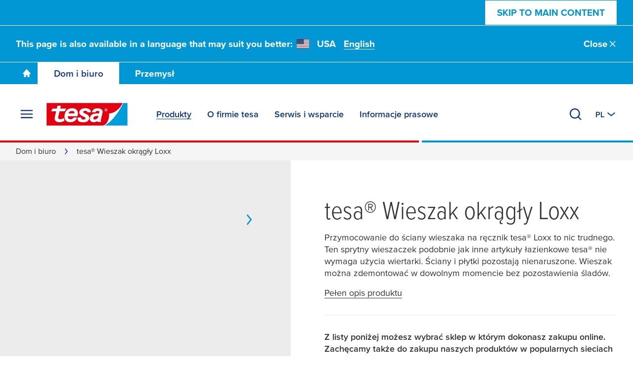

--- FILE ---
content_type: text/html; charset=UTF-8
request_url: https://www.tesa.com/pl-pl/konsument/tesa-wieszak-okragly-loxx.html
body_size: 37859
content:
<!DOCTYPE html>
<html class="os-windows"
lang="pl"
data-locale="pl-PL"
data-generated="1768463932000">
<head>
<meta charset="UTF-8"/>
<meta http-equiv="X-UA-Compatible" content="IE=EmulateIE9">
<meta name="viewport" content="width=device-width, initial-scale=1">
<link rel="icon" href="/bundles/tesainternet/img/favicons/favicon-16x16.png" sizes="16x16">
<link rel="icon" href="/bundles/tesainternet/img/favicons/favicon-32x32.png" sizes="32x32">
<link rel="apple-touch-icon" href="/bundles/tesainternet/img/favicons/apple-touch-icon.png">
<link rel="mask-icon" href="/bundles/tesainternet/img/favicons/safari-pinned-tab.svg" color="#e3000e">
<meta name="msapplication-TileColor" content="#ffffff">
<meta name="msapplication-TileImage" content="/bundles/tesainternet/img/favicons/mstile-150x150.png">
<link rel="manifest" href="/bundles/tesainternet/pwa/manifest.json">
<title>tesa® Wieszak okrągły Loxx - tesa</title>
<meta name="description" content="Przymocowanie do ściany wieszaka na ręcznik tesa® Loxx to nic trudnego. Ten sprytny wieszaczek podobnie jak inne artykuły łazienkowe tesa® nie wymaga użycia wiertarki. Ściany i płytki pozostają nienaruszone. Wieszak można zdemontować w dowolnym momencie bez pozostawienia śladów."> <meta name="keywords" content=""> <meta name="robots" content="index, follow">
<link rel="canonical" href="https://www.tesa.com/pl-pl/konsument/tesa-wieszak-okragly-loxx.html"/>
<meta name="pim:source" content="">
<meta name="pim:rs-update-date" content="2026-01-15 08:58:52">
<meta name="pim:cms-import-date" content="2026-01-15 08:58:52">
<link rel="alternate" href="https://www.tesa.com/cs-cz/spotrebitel/tesa-loxx-kruhovy-drzak-na-rucnik.html" hreflang="cs">
<link rel="alternate" href="https://www.tesa.com/cs-cz/spotrebitel/tesa-loxx-kruhovy-drzak-na-rucnik.html" hreflang="cs-CZ">
<link rel="alternate" href="https://www.tesa.com/da-dk/forbruger/tesa-loxx-haandklaedering-inklusiv-lim.html" hreflang="da">
<link rel="alternate" href="https://www.tesa.com/da-dk/forbruger/tesa-loxx-haandklaedering-inklusiv-lim.html" hreflang="da-DK">
<link rel="alternate" href="https://www.tesa.com/de-de/buero-und-zuhause/tesa-loxx-handtuchring-verchromt-inkl-klebeloesung.html" hreflang="de">
<link rel="alternate" href="https://www.tesa.com/de-at/buero-und-zuhause/tesa-loxx-handtuchring-verchromt-inkl-klebeloesung.html" hreflang="de-AT">
<link rel="alternate" href="https://www.tesa.com/de-ch/buero-und-zuhause/tesa-loxx-handtuchring-verchromt-inkl-klebeloesung.html" hreflang="de-CH">
<link rel="alternate" href="https://www.tesa.com/de-de/buero-und-zuhause/tesa-loxx-handtuchring-verchromt-inkl-klebeloesung.html" hreflang="de-DE">
<link rel="alternate" href="https://www.tesa.com/en/consumer/tesa-loxx-towel-ring-self-adhesive-chromed-metal.html" hreflang="en">
<link rel="alternate" href="https://www.tesa.com/es-es/consumo/tesa-anilla-de-toallas-de-bano-loxx-cromada-autoadhesiva.html" hreflang="es">
<link rel="alternate" href="https://www.tesa.com/es-es/consumo/tesa-anilla-de-toallas-de-bano-loxx-cromada-autoadhesiva.html" hreflang="es-ES">
<link rel="alternate" href="https://www.tesa.com/fi-fi/tee-se-itse/tesa-loxx-pyyherengas.html" hreflang="fi">
<link rel="alternate" href="https://www.tesa.com/fi-fi/tee-se-itse/tesa-loxx-pyyherengas.html" hreflang="fi-FI">
<link rel="alternate" href="https://www.tesa.com/fr-fr/grand-public/tesa-loxx-porte-serviettes-anneau-metal-chrome-arrondi.html" hreflang="fr">
<link rel="alternate" href="https://www.tesa.com/fr-be/grand-public/tesa-loxx-porte-serviettes-anneau-metal-chrome-arrondi.html" hreflang="fr-BE">
<link rel="alternate" href="https://www.tesa.com/fr-ch/grand-public/tesa-loxx-porte-serviettes-anneau-metal-chrome-arrondi.html" hreflang="fr-CH">
<link rel="alternate" href="https://www.tesa.com/fr-fr/grand-public/tesa-loxx-porte-serviettes-anneau-metal-chrome-arrondi.html" hreflang="fr-FR">
<link rel="alternate" href="https://www.tesa.com/hu-hu/iroda-es-otthon/tesa-loxx-fuerdoszobai-toeroelkoezotarto-gyuru-ragasztos-roegzitesu-kromozott-fem.html" hreflang="hu">
<link rel="alternate" href="https://www.tesa.com/hu-hu/iroda-es-otthon/tesa-loxx-fuerdoszobai-toeroelkoezotarto-gyuru-ragasztos-roegzitesu-kromozott-fem.html" hreflang="hu-HU">
<link rel="alternate" href="https://www.tesa.com/nl-nl/consument/tesa-loxx-handdoekring-voor-de-badkamer-hoogglans-verchroomd-metaal.html" hreflang="nl">
<link rel="alternate" href="https://www.tesa.com/nl-be/consument/tesa-loxx-handdoekring-voor-de-badkamer-hoogglans-verchroomd-metaal.html" hreflang="nl-BE">
<link rel="alternate" href="https://www.tesa.com/nl-nl/consument/tesa-loxx-handdoekring-voor-de-badkamer-hoogglans-verchroomd-metaal.html" hreflang="nl-NL">
<link rel="alternate" href="https://www.tesa.com/pl-pl/konsument/tesa-wieszak-okragly-loxx.html" hreflang="pl">
<link rel="alternate" href="https://www.tesa.com/pl-pl/konsument/tesa-wieszak-okragly-loxx.html" hreflang="pl-PL">
<link rel="alternate" href="https://www.tesa.com/pt-pt/consumidor/tesa-argola-para-toalha-para-casa-de-banho-cromada-autoadesiva-loxx.html" hreflang="pt">
<link rel="alternate" href="https://www.tesa.com/pt-pt/consumidor/tesa-argola-para-toalha-para-casa-de-banho-cromada-autoadesiva-loxx.html" hreflang="pt-PT">
<link rel="alternate" href="https://www.tesa.com/sk-sk/spotrebitel/tesa-loxx-okruhly-drziak-na-uterak.html" hreflang="sk">
<link rel="alternate" href="https://www.tesa.com/sk-sk/spotrebitel/tesa-loxx-okruhly-drziak-na-uterak.html" hreflang="sk-SK">
<link rel="alternate" href="https://www.tesa.com/sv-se/konsument/tesa-loxx-handduksring-inklusive-lim.html" hreflang="sv">
<link rel="alternate" href="https://www.tesa.com/sv-se/konsument/tesa-loxx-handduksring-inklusive-lim.html" hreflang="sv-SE">
<link rel="alternate" href="https://www.tesa.com/en/consumer/tesa-loxx-towel-ring-self-adhesive-chromed-metal.html" hreflang="x-default">
<!-- Facebook / LinkedIn -->
<meta property="og:type" content="website">
<meta property="og:url" content="https://www.tesa.com/pl-pl/konsument/tesa-wieszak-okragly-loxx.html">
<meta property="og:title" content="tesa® Wieszak okrągły Loxx" />
<meta property="og:description" content="Przymocowanie do ściany wieszaka na ręcznik tesa® Loxx to nic trudnego. Ten sprytny wieszaczek podobnie jak inne artykuły łazienkowe tesa® nie wymaga użycia wiertarki. Ściany i płytki pozostają nienaruszone. Wieszak …" />
<!-- Twitter -->
<meta name="twitter:title" content="tesa® Wieszak okrągły Loxx" />
<meta name="twitter:description" content="Przymocowanie do ściany wieszaka na ręcznik tesa® Loxx to nic trudnego. Ten sprytny wieszaczek podobnie jak inne artykuły łazienkowe tesa® nie wymaga użycia wiertarki. Ściany i płytki pozostają nienaruszone. Wieszak …" />
<style>@font-face{font-display:swap;font-family:ProximaNova;font-stretch:25% 151%;font-weight:100 1000;src:url(/relaunch2020/build/fonts/proxima_vara-latin.ee979448.woff2) format("woff2");unicode-range:u+00??,u+2013-2015,u+2018-201e,u+2039,u+203a,u+2026,u+2022,u+20ac,u+202f,u+2713,u+2717}@font-face{font-display:swap;font-family:ProximaNova;font-stretch:25% 151%;font-weight:100 1000;src:url(/relaunch2020/build/fonts/proxima_vara-latin-extended-a.77240b62.woff2) format("woff2");unicode-range:u+0100-017f}@font-face{font-display:swap;font-family:ProximaNova;font-stretch:25% 151%;font-weight:100 1000;src:url(/relaunch2020/build/fonts/proxima_vara-latin-extended-b.1ca358af.woff2) format("woff2");unicode-range:u+0180-024f}@font-face{font-display:swap;font-family:ProximaNova;font-stretch:25% 151%;font-weight:100 1000;src:url(/relaunch2020/build/fonts/proxima_vara-rest-middle.60288faf.woff2) format("woff2");unicode-range:u+0259-03c0}@font-face{font-display:swap;font-family:ProximaNova;font-stretch:25% 151%;font-weight:100 1000;src:url(/relaunch2020/build/fonts/proxima_vara-latin-extended-additional.20199507.woff2) format("woff2");unicode-range:u+1e??}@font-face{font-display:swap;font-family:ProximaNova;font-stretch:25% 151%;font-weight:100 1000;src:url(/relaunch2020/build/fonts/proxima_vara-cyrillic.4b944138.woff2) format("woff2");unicode-range:u+0400-045f,u+0490-0491,u+04b0-04b1,u+2116}@font-face{font-display:swap;font-family:ProximaNova;font-stretch:25% 151%;font-weight:100 1000;src:url(/relaunch2020/build/fonts/proxima_vara-rest.0033dd25.woff2) format("woff2");unicode-range:u+2000-200d,u+2020,u+2021,u+2030,u+2032,u+2033,u+203d,u+203e,u+2044,u+205f,u+2070,u+2071,u+2074-2079,u+207d-2089,u+208d,u+208e,u+20a1,u+20a3,u+20a4,u+20a6-20ab,u+20b4,u+20b8-20ba,u+20bc,u+20bd,u+2113,u+2116,u+2117,u+2120,u+2122,u+2126,u+212e,u+2153,u+2154,u+215b-215e,u+2190-2193,u+2202,u+2206,u+220f,u+2211,u+2212,u+2215,u+2219,u+221a,u+221e,u+222b,u+2248,u+2260,u+2264,u+2265,u+22c5,u+2318,u+25a0,u+25b2,u+25b6,u+25bc,u+25c0,u+25ca,u+25cf,u+2605,u+2610,u+2611,u+2666,u+2e18,u+f43a,u+f43b,u+f460-f473,u+f486-f489,u+f498-f49f,u+f4c6,u+f4c7,u+f4cc,u+f4cd,u+f4d2-f4d7,u+f50a,u+f50b,u+f50e-f539,u+f53c-f54d,u+f8ff,u+fb01,u+fb02}@font-face{font-family:"system-ui";font-style:normal;font-weight:400;src:local(".SFNSText-Regular"),local(".HelveticaNeueDeskInterface-Regular"),local(".LucidaGrandeUI"),local("Segoe UI"),local("Ubuntu"),local("Roboto-Regular"),local("DroidSans"),local("Tahoma")}@font-face{font-family:"system-ui";font-style:normal;font-weight:500;src:local(".SFNSText-Medium"),local(".HelveticaNeueDeskInterface-MediumP4"),local(".LucidaGrandeUI"),local("Segoe UI Semibold"),local("Ubuntu Medium"),local("Roboto-Medium"),local("DroidSans-Bold"),local("Tahoma Bold")}.fade-in-loaded{opacity:0;transition:opacity .1s ease}html.-loaded .fade-in-loaded{opacity:1}.lazy-loading-placeholder{overflow:hidden}.lazy-loading-placeholder:before{background-color:#ececed;content:"";height:100%;left:0;position:absolute;top:0;width:100%;z-index:-2}.lazy-loading-placeholder:after{animation:shine 1.6s linear infinite;background-image:radial-gradient(circle,#fffc 0,#fff0 70.711%);background-size:contain;content:"";height:100%;position:absolute;right:100%;top:0;transform:translateX(50%);width:100%;z-index:-1}@keyframes shine{0%{transform:translateX(0)}to{transform:translateX(200%)}}[v-cloak]{display:none!important}media-wrapper{display:block;height:100%}.country-switcher>.accordion--inactive .flag-icon{background-image:none}.country-switcher>.accordion--inactive .country-link .link{display:none}</style>
<link rel="stylesheet" href="/relaunch2020/build/critical-render-blocking.cf28a28f.css">
<link rel="stylesheet" href="/relaunch2020/build/6056.83345a41.css"><link rel="stylesheet" href="/relaunch2020/build/relaunch-2020.21cdced6.css">
<link rel="stylesheet" href="/relaunch2020/build/3659.9212a1ea.css"><link rel="stylesheet" href="/relaunch2020/build/relaunch-2020-consumer-pdp.1abf5512.css">
<script>
(()=> {
const pageMetaInformation = {"ga_websiteType": "internet",
"ga_countryLanguage": "pl_PL",
"ga_pageAge": "",
"ga_cmsId": "cms-823550",
"ga_cmsTitle": "tesa\u00ae Wieszak okr\u0105g\u0142y Loxx",
"ga_businessSegment": "consumer",
"ga_pageType": "ConsumerProduct",
"ga_masterTitle": "654293-tesa\u00ae Loxx bathroom towel ring, chromed metal, self-adhesive",
"ga_masterPath": "\/consumer\/tesa-loxx-bathroom-towel-ring-chromed-metal-self-adhesive",
"ga_catchLine": "\/consumer",
"intern": document.cookie.indexOf("tesa-internal=1") >= 0 ? 1 : 0};
if (localStorage.getItem("userEmailData")) {
const storedUserEmailData = JSON.parse(localStorage.getItem("userEmailData"));
if (storedUserEmailData.swAccount) {
pageMetaInformation["ga_userMail"] = storedUserEmailData.swAccount;
}
if (storedUserEmailData.backInStock) {
pageMetaInformation["ga_userMailBackInStock"] = storedUserEmailData.backInStock;
} 
for (const [key, value] of Object.entries(storedUserEmailData)) {
if (key.startsWith("userMailForm_")) {
pageMetaInformation['ga_' + key] = value;
}
}
if (storedUserEmailData.additionalData) {
for (const [key, value] of Object.entries(storedUserEmailData.additionalData)) {
pageMetaInformation['ga_user' + key[0].toUpperCase() + key.slice(1)] = value;
}
}
}
window.dataLayer = window.dataLayer || [];
window.dataLayer.push(pageMetaInformation);
})();
</script>
<script>var cmpConsentManagement = true;</script>
<script type="text/javascript" data-cmp-ab="1">window.cmp_customlanguages = [{"l":"DE-AT","i":"at","r":0,"t":""},{"l":"FR-BE","i":"be","r":0,"t":"FR"},{"l":"NL-BE","i":"be","r":0,"t":"NL"},{"l":"EN-GB","i":"gb","r":0,"t":"EN"},{"l":"FR-CH","i":"ch","r":0,"t":"FR-ch"},{"l":"DE-CH","i":"ch","r":0,"t":"DE"},{"l":"EN-IE","i":"ir","r":0,"t":"EN"},{"l":"DE-SW","i":"de","r":0,"t":"DE"},{"l":"DE-DE","i":"de","r":0,"t":"DE"},{"l":"TH-TH","i":"th","r":0,"t":"TH"},{"l":"PT-BR","i":"br","r":0,"t":"PT"},{"l":"EN-SW","i":"en","r":0,"t":"EN"},{"l":"DE-APP","i":"de","r":0,"t":"DE-app"},{"l":"EN-AU","i":"au","r":0,"t":"EN"}];</script>
<script>if(!("gdprAppliesGlobally" in window)){window.gdprAppliesGlobally=true}if(!("cmp_id" in window)||window.cmp_id<1){window.cmp_id=0}if(!("cmp_cdid" in window)){window.cmp_cdid="9f9ad47a81ae5"}if(!("cmp_params" in window)){window.cmp_params=""}if(!("cmp_host" in window)){window.cmp_host="c.delivery.consentmanager.net"}if(!("cmp_cdn" in window)){window.cmp_cdn="cdn.consentmanager.net"}if(!("cmp_proto" in window)){window.cmp_proto="https:"}if(!("cmp_codesrc" in window)){window.cmp_codesrc="1"}window.cmp_getsupportedLangs=function(){var b=["DE","EN","FR","IT","NO","DA","FI","ES","PT","RO","BG","ET","EL","GA","HR","LV","LT","MT","NL","PL","SV","SK","SL","CS","HU","RU","SR","ZH","TR","UK","AR","BS","JA","CY"];if("cmp_customlanguages" in window){for(var a=0;a<window.cmp_customlanguages.length;a++){b.push(window.cmp_customlanguages[a].l.toUpperCase())}}return b};window.cmp_getRTLLangs=function(){var a=["AR"];if("cmp_customlanguages" in window){for(var b=0;b<window.cmp_customlanguages.length;b++){if("r" in window.cmp_customlanguages[b]&&window.cmp_customlanguages[b].r){a.push(window.cmp_customlanguages[b].l)}}}return a};window.cmp_getlang=function(a){if(typeof(a)!="boolean"){a=true}if(a&&typeof(cmp_getlang.usedlang)=="string"&&cmp_getlang.usedlang!==""){return cmp_getlang.usedlang}return window.cmp_getlangs()[0]};window.cmp_extractlang=function(a){if(a.indexOf("cmplang=")!=-1){a=a.substr(a.indexOf("cmplang=")+8,2).toUpperCase();if(a.indexOf("&")!=-1){a=a.substr(0,a.indexOf("&"))}}else{a=""}return a};window.cmp_getlangs=function(){var g=window.cmp_getsupportedLangs();var c=[];var f=location.hash;var e=location.search;var j="cmp_params" in window?window.cmp_params:"";var a="languages" in navigator?navigator.languages:[];if(cmp_extractlang(f)!=""){c.push(cmp_extractlang(f))}else{if(cmp_extractlang(e)!=""){c.push(cmp_extractlang(e))}else{if(cmp_extractlang(j)!=""){c.push(cmp_extractlang(j))}else{if("cmp_setlang" in window&&window.cmp_setlang!=""){c.push(window.cmp_setlang.toUpperCase())}else{if("cmp_langdetect" in window&&window.cmp_langdetect==1){c.push(window.cmp_getPageLang())}else{if(a.length>0){for(var d=0;d<a.length;d++){c.push(a[d])}}if("language" in navigator){c.push(navigator.language)}if("userLanguage" in navigator){c.push(navigator.userLanguage)}}}}}}var h=[];for(var d=0;d<c.length;d++){var b=c[d].toUpperCase();if(b.length<2){continue}if(g.indexOf(b)!=-1){h.push(b)}else{if(b.indexOf("-")!=-1){b=b.substr(0,2)}if(g.indexOf(b)!=-1){h.push(b)}}}if(h.length==0&&typeof(cmp_getlang.defaultlang)=="string"&&cmp_getlang.defaultlang!==""){return[cmp_getlang.defaultlang.toUpperCase()]}else{return h.length>0?h:["EN"]}};window.cmp_getPageLangs=function(){var a=window.cmp_getXMLLang();if(a!=""){a=[a.toUpperCase()]}else{a=[]}a=a.concat(window.cmp_getLangsFromURL());return a.length>0?a:["EN"]};window.cmp_getPageLang=function(){var a=window.cmp_getPageLangs();return a.length>0?a[0]:""};window.cmp_getLangsFromURL=function(){var c=window.cmp_getsupportedLangs();var b=location;var m="toUpperCase";var g=b.hostname[m]()+".";var a=b.pathname[m]()+"/";a=a.split("_").join("-");var f=[];for(var e=0;e<c.length;e++){var j=a.substring(0,c[e].length+1);if(g.substring(0,c[e].length+1)==c[e]+"."){f.push(c[e][m]())}else{if(c[e].length==5){var k=c[e].substring(3,5)+"-"+c[e].substring(0,2);if(g.substring(0,k.length+1)==k+"."){f.push(c[e][m]())}}else{if(j==c[e]+"/"||j=="/"+c[e]){f.push(c[e][m]())}else{if(j==c[e].replace("-","/")+"/"||j=="/"+c[e].replace("-","/")){f.push(c[e][m]())}else{if(c[e].length==5){var k=c[e].substring(3,5)+"-"+c[e].substring(0,2);var h=a.substring(0,k.length+1);if(h==k+"/"||h==k.replace("-","/")+"/"){f.push(c[e][m]())}}}}}}}return f};window.cmp_getXMLLang=function(){var c=document.getElementsByTagName("html");if(c.length>0){var c=c[0]}else{c=document.documentElement}if(c&&c.getAttribute){var a=c.getAttribute("xml:lang");if(typeof(a)!="string"||a==""){a=c.getAttribute("lang")}if(typeof(a)=="string"&&a!=""){var b=window.cmp_getsupportedLangs();return b.indexOf(a.toUpperCase())!=-1||b.indexOf(a.substr(0,2).toUpperCase())!=-1?a:""}else{return""}}};(function(){var C=document;var D=C.getElementsByTagName;var o=window;var t="";var h="";var k="";var E=function(e){var i="cmp_"+e;e="cmp"+e+"=";var d="";var l=e.length;var I=location;var J=I.hash;var w=I.search;var u=J.indexOf(e);var H=w.indexOf(e);if(u!=-1){d=J.substring(u+l,9999)}else{if(H!=-1){d=w.substring(H+l,9999)}else{return i in o&&typeof(o[i])!=="function"?o[i]:""}}var G=d.indexOf("&");if(G!=-1){d=d.substring(0,G)}return d};var j=E("lang");if(j!=""){t=j;k=t}else{if("cmp_getlang" in o){t=o.cmp_getlang().toLowerCase();h=o.cmp_getlangs().slice(0,3).join("_");k=o.cmp_getPageLangs().slice(0,3).join("_");if("cmp_customlanguages" in o){var m=o.cmp_customlanguages;for(var y=0;y<m.length;y++){var a=m[y].l.toLowerCase();if(a==t){t="en"}}}}}var q=("cmp_proto" in o)?o.cmp_proto:"https:";if(q!="http:"&&q!="https:"){q="https:"}var n=("cmp_ref" in o)?o.cmp_ref:location.href;if(n.length>300){n=n.substring(0,300)}var A=function(d){var K=C.createElement("script");K.setAttribute("data-cmp-ab","1");K.type="text/javascript";K.async=true;K.src=d;var J=["body","div","span","script","head"];var w="currentScript";var H="parentElement";var l="appendChild";var I="body";if(C[w]&&C[w][H]){C[w][H][l](K)}else{if(C[I]){C[I][l](K)}else{for(var u=0;u<J.length;u++){var G=D(J[u]);if(G.length>0){G[0][l](K);break}}}}};var b=E("design");var c=E("regulationkey");var z=E("gppkey");var s=E("att");var f=o.encodeURIComponent;var g=false;try{g=C.cookie.length>0}catch(B){g=false}var x=E("darkmode");if(x=="0"){x=0}else{if(x=="1"){x=1}else{try{if("matchMedia" in window&&window.matchMedia){var F=window.matchMedia("(prefers-color-scheme: dark)");if("matches" in F&&F.matches){x=1}}}catch(B){x=0}}}var p=q+"//"+o.cmp_host+"/delivery/cmp.php?";p+=("cmp_id" in o&&o.cmp_id>0?"id="+o.cmp_id:"")+("cmp_cdid" in o?"&cdid="+o.cmp_cdid:"")+"&h="+f(n);p+=(b!=""?"&cmpdesign="+f(b):"")+(c!=""?"&cmpregulationkey="+f(c):"")+(z!=""?"&cmpgppkey="+f(z):"");p+=(s!=""?"&cmpatt="+f(s):"")+("cmp_params" in o?"&"+o.cmp_params:"")+(g?"&__cmpfcc=1":"");p+=(x>0?"&cmpdarkmode=1":"");A(p+"&l="+f(t)+"&ls="+f(h)+"&lp="+f(k)+"&o="+(new Date()).getTime());var r="js";var v=E("debugunminimized")!=""?"":".min";if(E("debugcoverage")=="1"){r="instrumented";v=""}if(E("debugtest")=="1"){r="jstests";v=""}A(q+"//"+o.cmp_cdn+"/delivery/"+r+"/cmp_final"+v+".js")})();window.cmp_rc=function(c,b){var l="";try{l=document.cookie}catch(h){l=""}var j="";var f=0;var g=false;while(l!=""&&f<100){f++;while(l.substr(0,1)==" "){l=l.substr(1,l.length)}var k=l.substring(0,l.indexOf("="));if(l.indexOf(";")!=-1){var m=l.substring(l.indexOf("=")+1,l.indexOf(";"))}else{var m=l.substr(l.indexOf("=")+1,l.length)}if(c==k){j=m;g=true}var d=l.indexOf(";")+1;if(d==0){d=l.length}l=l.substring(d,l.length)}if(!g&&typeof(b)=="string"){j=b}return(j)};window.cmp_stub=function(){var a=arguments;__cmp.a=__cmp.a||[];if(!a.length){return __cmp.a}else{if(a[0]==="ping"){if(a[1]===2){a[2]({gdprApplies:gdprAppliesGlobally,cmpLoaded:false,cmpStatus:"stub",displayStatus:"hidden",apiVersion:"2.2",cmpId:31},true)}else{a[2](false,true)}}else{if(a[0]==="getUSPData"){a[2]({version:1,uspString:window.cmp_rc("__cmpccpausps","1---")},true)}else{if(a[0]==="getTCData"){__cmp.a.push([].slice.apply(a))}else{if(a[0]==="addEventListener"||a[0]==="removeEventListener"){__cmp.a.push([].slice.apply(a))}else{if(a.length==4&&a[3]===false){a[2]({},false)}else{__cmp.a.push([].slice.apply(a))}}}}}}};window.cmp_dsastub=function(){var a=arguments;a[0]="dsa."+a[0];window.cmp_gppstub(a)};window.cmp_gppstub=function(){var c=arguments;__gpp.q=__gpp.q||[];if(!c.length){return __gpp.q}var h=c[0];var g=c.length>1?c[1]:null;var f=c.length>2?c[2]:null;var a=null;var j=false;if(h==="ping"){a=window.cmp_gpp_ping();j=true}else{if(h==="addEventListener"){__gpp.e=__gpp.e||[];if(!("lastId" in __gpp)){__gpp.lastId=0}__gpp.lastId++;var d=__gpp.lastId;__gpp.e.push({id:d,callback:g});a={eventName:"listenerRegistered",listenerId:d,data:true,pingData:window.cmp_gpp_ping()};j=true}else{if(h==="removeEventListener"){__gpp.e=__gpp.e||[];a=false;for(var e=0;e<__gpp.e.length;e++){if(__gpp.e[e].id==f){__gpp.e[e].splice(e,1);a=true;break}}j=true}else{__gpp.q.push([].slice.apply(c))}}}if(a!==null&&typeof(g)==="function"){g(a,j)}};window.cmp_gpp_ping=function(){return{gppVersion:"1.1",cmpStatus:"stub",cmpDisplayStatus:"hidden",signalStatus:"not ready",supportedAPIs:["2:tcfeuv2","5:tcfcav1","7:usnat","8:usca","9:usva","10:usco","11:usut","12:usct"],cmpId:31,sectionList:[],applicableSections:[0],gppString:"",parsedSections:{}}};window.cmp_addFrame=function(b){if(!window.frames[b]){if(document.body){var a=document.createElement("iframe");a.style.cssText="display:none";if("cmp_cdn" in window&&"cmp_ultrablocking" in window&&window.cmp_ultrablocking>0){a.src="//"+window.cmp_cdn+"/delivery/empty.html"}a.name=b;a.setAttribute("title","Intentionally hidden, please ignore");a.setAttribute("role","none");a.setAttribute("tabindex","-1");document.body.appendChild(a)}else{window.setTimeout(window.cmp_addFrame,10,b)}}};window.cmp_msghandler=function(d){var a=typeof d.data==="string";try{var c=a?JSON.parse(d.data):d.data}catch(f){var c=null}if(typeof(c)==="object"&&c!==null&&"__cmpCall" in c){var b=c.__cmpCall;window.__cmp(b.command,b.parameter,function(h,g){var e={__cmpReturn:{returnValue:h,success:g,callId:b.callId}};d.source.postMessage(a?JSON.stringify(e):e,"*")})}if(typeof(c)==="object"&&c!==null&&"__uspapiCall" in c){var b=c.__uspapiCall;window.__uspapi(b.command,b.version,function(h,g){var e={__uspapiReturn:{returnValue:h,success:g,callId:b.callId}};d.source.postMessage(a?JSON.stringify(e):e,"*")})}if(typeof(c)==="object"&&c!==null&&"__tcfapiCall" in c){var b=c.__tcfapiCall;window.__tcfapi(b.command,b.version,function(h,g){var e={__tcfapiReturn:{returnValue:h,success:g,callId:b.callId}};d.source.postMessage(a?JSON.stringify(e):e,"*")},b.parameter)}if(typeof(c)==="object"&&c!==null&&"__gppCall" in c){var b=c.__gppCall;window.__gpp(b.command,function(h,g){var e={__gppReturn:{returnValue:h,success:g,callId:b.callId}};d.source.postMessage(a?JSON.stringify(e):e,"*")},"parameter" in b?b.parameter:null,"version" in b?b.version:1)}if(typeof(c)==="object"&&c!==null&&"__dsaCall" in c){var b=c.__dsaCall;window.__dsa(b.command,function(h,g){var e={__dsaReturn:{returnValue:h,success:g,callId:b.callId}};d.source.postMessage(a?JSON.stringify(e):e,"*")},"parameter" in b?b.parameter:null,"version" in b?b.version:1)}};window.cmp_setStub=function(a){if(!(a in window)||(typeof(window[a])!=="function"&&typeof(window[a])!=="object"&&(typeof(window[a])==="undefined"||window[a]!==null))){window[a]=window.cmp_stub;window[a].msgHandler=window.cmp_msghandler;window.addEventListener("message",window.cmp_msghandler,false)}};window.cmp_setGppStub=function(a){if(!(a in window)||(typeof(window[a])!=="function"&&typeof(window[a])!=="object"&&(typeof(window[a])==="undefined"||window[a]!==null))){window[a]=window.cmp_gppstub;window[a].msgHandler=window.cmp_msghandler;window.addEventListener("message",window.cmp_msghandler,false)}};if(!("cmp_noiframepixel" in window)){window.cmp_addFrame("__cmpLocator")}if((!("cmp_disableusp" in window)||!window.cmp_disableusp)&&!("cmp_noiframepixel" in window)){window.cmp_addFrame("__uspapiLocator")}if((!("cmp_disabletcf" in window)||!window.cmp_disabletcf)&&!("cmp_noiframepixel" in window)){window.cmp_addFrame("__tcfapiLocator")}if((!("cmp_disablegpp" in window)||!window.cmp_disablegpp)&&!("cmp_noiframepixel" in window)){window.cmp_addFrame("__gppLocator")}if((!("cmp_disabledsa" in window)||!window.cmp_disabledsa)&&!("cmp_noiframepixel" in window)){window.cmp_addFrame("__dsaLocator")}window.cmp_setStub("__cmp");if(!("cmp_disabletcf" in window)||!window.cmp_disabletcf){window.cmp_setStub("__tcfapi")}if(!("cmp_disableusp" in window)||!window.cmp_disableusp){window.cmp_setStub("__uspapi")}if(!("cmp_disablegpp" in window)||!window.cmp_disablegpp){window.cmp_setGppStub("__gpp")}if(!("cmp_disabledsa" in window)||!window.cmp_disabledsa){window.cmp_setGppStub("__dsa")};</script>
<script>
window.cmpLayerIsVisible = false;
window.__cmp("addEventListener", ["consentscreen", () => {
window.cmpLayerIsVisible = true;
}, false], null);
window.__cmp("addEventListener", ["consentscreenoff", () => {
window.cmpLayerIsVisible = false;
}, false], null);
</script>
<script>var trackGa4Event,trackEvent,trackEEC,trackPageAge,trackCustomEvent;!function(){if(window.cmpConsentManagement){var e=[],t=function(){return!!(dataLayer||[]).find(function(e){return"cmpEvent"===e.event})},a=t();if(!a){window.dataLayer=window.dataLayer||[];var n=setInterval(function(){(a=t())&&(clearInterval(n),e.forEach(function(e){r(e)}))},100)}}trackEvent=function(){var e,t,a,n,o,c,l;console.warn("LEGACY trackEvent called",arguments),console.trace("LEGACY trackEvent called",arguments);var d={};switch(typeof arguments[0]){case"object":for(var i in t=void 0!==arguments[0].name?arguments[0].name:"",a=void 0!==arguments[0].category?arguments[0].category:"",n=void 0!==arguments[0].action?arguments[0].action:"",o=void 0!==arguments[0].label?arguments[0].label:"",c=void 0!==arguments[0].value?arguments[0].value:"",l=void 0!==arguments[0].module?arguments[0].module:"",arguments[0])arguments[0].hasOwnProperty(i)&&"ga_"===i.substr(0,3)&&(d[i]=arguments[0][i]);break;case"string":a=arguments[0],n=arguments.length>1?arguments[1]:"",o=arguments.length>2?arguments[2]:"",c=arguments.length>3?arguments[3]:""}if(a&&n){for(var v in c=parseInt(c,10),e={event:t||"ga_event",eventCategory:a,eventAction:n,eventLabel:o,eventValue:isNaN(c)?null:c,module:l},d)e[v]=d[v];r(e)}},trackGa4Event=({name:e,details:t})=>{const a={event:"ga4_event",event_name:e,...t&&{[e]:t}};r(a)},trackEEC=function(){console.warn("LEGACY trackEEC called",arguments),console.trace("LEGACY trackEEC called",arguments),r({event:"EEC"+arguments[0],ecommerce:arguments[1]})},trackPageAge=function(){var e=Math.round((Date.now()-document.querySelector("html[data-generated]").dataset.generated)/1e3/60/60);"undefined"!=typeof dataLayer&&(dataLayer[0].ga_pageAge=e<=6?"0-6h":e<=24?"6-24h":e<=48?"1-2t":e<=168?"2-7t":e<=672?"7-28t":">28t")},trackCustomEvent=function(e){r(e)};var r=function(t){"undefined"!=typeof console&&console.log(t),"undefined"!=typeof dataLayer&&(!window.cmpConsentManagement||a?dataLayer:e).push(t)};window.addEventListener("trackEvent",function(e){var t;arguments.length>1?t=Array.prototype.slice.call(arguments,1):void 0!==e.detail&&(t=e.detail instanceof Array?e.detail:[e.detail]),trackEvent.apply(null,t)})}();</script>
<script>
var requiredModules = [];
</script>
<script>
window.tesaAppData = {"assets":{"spritemap":"\/relaunch2020\/build\/icons\/spritemap.cc3479235831d6be4675.svg"},"screenshot":false,"segment_cookie":"segment","friendly_captcha_public_key":"FCMSFC9RI0IASV8O","dhl_public_key":"","paypal_client_id":"AdRHNp7KGLe9c9Yz6d-0FtgndRgDopmcH3RmWEUyLt2EF1sB6EcP8qSPPICbrD53soX9fvTuRQHvGhOT","mollie_public_key":"pfl_mjA9wPU6x2","content_data_endpoint":"\/pl-pl\/content-data-endpoint.json","additional_product_components_data_endpoint":"\/pl-pl\/additional-product-components.json","main_segments":[{"name":"consumer","rootUrl":"\/\/www.tesa.com\/pl-pl\/konsument","rootPageId":"101189"},{"name":"industry","rootUrl":"\/\/www.tesa.com\/pl-pl\/przemysl","rootPageId":"90367"}],"label_replacements":{"apps.shop":{"%privacy_policy_url%":"https:\/\/www.tesa.com\/pl-pl\/o-firmie-tesa\/informacje-prawne\/oswiadczenie-o-ochronie-prywatnosci-nowosc-ue","%privacy_policy_ecom_url%":"#","%terms_conditions_url%":"#","%cancellation_policy_url%":"#","%cart_url%":"#"},"modules.form":{"%privacy_policy_url%":"https:\/\/www.tesa.com\/pl-pl\/o-firmie-tesa\/informacje-prawne\/oswiadczenie-o-ochronie-prywatnosci-nowosc-ue"},"modules.microsoft_dynamics_form":{"%privacy_policy_url%":"https:\/\/www.tesa.com\/pl-pl\/o-firmie-tesa\/informacje-prawne\/oswiadczenie-o-ochronie-prywatnosci-nowosc-ue"}},"label_endpoint":"\/pl-pl\/_api\/labels","newsletter_subscription_endpoint":"\/pl-pl\/consumer\/newsletter\/add-receiver","newsletter_check_endpoint":"\/pl-pl\/consumer\/newsletter\/check-receiver","product_buy_online_data_endpoint":"\/pl-pl\/product-buy-online.json","shopware":{"enabled":false,"store_api_url":"https:\/\/production-shopware6.tesa.com\/store-api\/","store_api_access_key":"SWSC2CJPPPMLAO62SRT3RGY-BG","storefront_url":"https:\/\/production-shopware6.tesa.com"},"product_data_endpoint":"\/pl-pl\/product-data-endpoint.json"}
</script>
<script>
var activeHeaderSegment = localStorage.getItem("activeHeaderSegment");
var pageSegment = "consumer";
var activeSegment = pageSegment;
var mainSegmentNames = window.tesaAppData.main_segments.map((segment) => segment.name);
if (activeHeaderSegment && mainSegmentNames.includes(activeHeaderSegment) && !mainSegmentNames.includes(pageSegment)) {
var reloadHeaderData = true;
activeSegment = activeHeaderSegment;
document.querySelector('html').classList.add('-hide-header-links');
}
</script>
</head>
<body class="segment--consumer -has-header-2022 product-detail-page"
>
<script>window.gtmClientId='GTM-K8ZBC2';</script>
<script>if ('undefined' !== typeof trackPageAge) trackPageAge();</script>
<!--[if IE]>
<div class="browser-not-supported" data-nosnippet>
<div class="browser-not-supported__content-wrapper">
<div class="browser-not-supported__logo">
<svg viewBox="0 0 258 71" xmlns="http://www.w3.org/2000/svg"><g fill="none" fill-rule="evenodd"><path fill="#FFF" fill-rule="nonzero" d="M176.8 71H0V.1h257.3V71h-80.5"/><path d="M241.1.1H0V71h176.8c8.8 0 14.6-7.6 17.9-16 3.5-9 4.2-18.9 2.5-21.8C227.8 30.7 241.1.1 241.1.1z" fill="#E30613"/><path d="M69 32.7s2.1-8.1 11.1-8c10.2-.2 7.7 8 7.7 8H69zM60.4 55c-3.3-3.8-5-9.4-3.7-16.9 0 0 1.5-22.6 25.4-21.8 11.3.8 16 6.6 16.8 13.6.6 5.4-1.4 11.8-1.4 11.8H67.3s-2.4 8.6 7.6 9.5c8.8.6 10.1-5.5 10.2-5.5h11.1s-.9 5.1-5.5 9.4c-3.4 3.2-8.9 5.9-17.7 5.4-4.9-.1-9.5-1.9-12.6-5.5z" fill="#FFF"/><path d="M56.2 55.6s-7.6 6-17.8 4.9c-5-.1-9.3-2.2-11.6-5.5-1.4-2-2.1-4.5-1.8-7.3.9-6.1 5-21.7 5-21.7H13.6l4.9-8.8h13.3l2.2-9h10.8L43 17.3h19.2L57 26.2H40.8l-4.1 16.5s-2.2 6 2.1 7.6C47.1 53 54.4 47 54.4 47l1.8 8.6zm63.3 5.1c-16.3.6-17.1-3.4-18.4-3.7-.7-.6-1.3-1.3-1.7-2-2.6-4.2-.6-9.4-.6-9.4h10.8s-1.9 6.9 7.2 6.5c8.2-.4 5.9-5.5 5.8-5.5-.7-3.7-13.9-4.6-18.5-13.3-3.7-12.2 10.2-16.2 10.8-16.1 12.9-2.9 20.1 2 20.1 2 5.9 3.1 4.8 10 4.8 10H129s.8-4.8-6.7-4.9c-7.7.1-6.3 4.7-6.3 4.7 1 3.5 12.7 5.9 15.9 10 4.7 6.1 3.6 11.9-.1 16-2.9 3.3-7.6 5.4-12.3 5.7z" fill="#FFF"/><path d="M164 40.7c-.1 9.9-13.3 15-16 8.4-.6-10.5 16-8.3 16-8.4zm7.6 14.3c-.2 2 .3 4.7.3 4.7h-10.1l-.4-2.9s-4.5 3.6-12.6 3.8c0 0-7.3.1-10.7-5.7-.5-.9-1-2-1.3-3.3 0 0-1.6-8.6 6.6-15.2 6.5-5.1 22.3-3.5 22.3-3.5s4.6-8.6-3.5-8.4c-6.4-.4-7.3 4.6-7.3 4.6h-11.6c2.5-12.1 14.9-12.5 14.9-12.5s7.1-1.4 13.4 2c8.4 3.8 5.6 11.4 5.6 11.4s-5.5 23.3-5.2 23.6c-.2.4-.3.9-.4 1.4z" fill="#FFF"/><path d="M242.8.1h14.5V71h-72.9C218.5 52.5 242.8.1 242.8.1" fill="#009DDF" fill-rule="nonzero"/><path d="M188.4 20.3c.3.1.4.3.4.6s-.1.5-.3.6c-.2.1-.4.2-.7.2h-.5v-1.5h.3c.4 0 .6 0 .8.1zm-2.5 4.2h1.4v-1.9h.6c.2 0 .4 0 .5.1.2.1.3.2.4.4 0 .1.1.3.1.6s0 .6.1.7h1.3l-.1-.3v-.6c0-.5-.2-.9-.5-1.2-.2-.1-.4-.2-.7-.3.4 0 .7-.2.9-.4.2-.2.4-.5.4-1 0-.6-.2-1-.7-1.2-.3-.1-.6-.2-1-.3H186v5.4h-.1z" fill="#FFF"/><path d="M185.2 19.1c.8-.8 1.7-1.2 2.8-1.2 1.1 0 2 .4 2.8 1.2.8.8 1.1 1.7 1.1 2.7 0 1.1-.4 2-1.1 2.8-.8.8-1.7 1.2-2.7 1.2-1.1 0-2-.4-2.8-1.1a3.7 3.7 0 0 1-1.1-2.8c-.1-1.1.3-2 1-2.8zm6.1 6.1c.9-.9 1.4-2 1.4-3.4 0-1.3-.5-2.4-1.4-3.3-.9-.9-2-1.4-3.3-1.4-1.2 0-2.3.4-3.2 1.3-1 .9-1.5 2.1-1.5 3.4 0 1.3.5 2.4 1.4 3.4a4.6 4.6 0 0 0 6.6 0z" fill="#FFF"/></g></svg> </div>
<div class="browser-not-supported__text-wrapper">
<div class="headline headline--3 module-headline">Twoja przeglądarka nie jest wspierana</div>
<div class="copy browser-not-supported__subline">Są 2 możliwe powody, dla których widzisz tą wiadomość:</div>
<ul class="browser-not-supported__notes-list">
<li><b>If you are running a browser that is not supported altogether,</b> e.g. Microsoft Internet Explorer. Please use another browser like Microsoft Edge, Apple Safari, Google Chrome, etc. Check-out the <a href="https://browsehappy.com/?locale=en" target="_blank" rel="noopener noreferrer">link</a> for further info.</li>
<li><b>You are running an outdated version of a supported browser,</b> please make sure to update your browser regularly. Using the latest version of a browser will help you to stay safe on the internet and will provide the best possible experience.</li>
</ul>
</div>
</div>
</div>
<![endif]-->
<nav class="skip-to-main-content-banner" aria-labelledby="skip-link">
<div class="container skip-to-main-content-banner__container">
<a href="#main-content" id="skip-link" class="button button--inline button--cta-2 button--on-blue-bg button--narrow skip-to-main-content-banner__link js-skip-to-main-content-link"
>Skip to main content</a>
</div>
</nav>
<div id="important-messages" class="important-messages-container js-important-messages-container" data-config="{&quot;ajaxUrl&quot;:&quot;\/pl-pl\/website-messages&quot;,&quot;locale&quot;:&quot;pl_PL&quot;,&quot;segment&quot;:&quot;consumer&quot;,&quot;labels&quot;:{&quot;d&quot;:&quot;Days&quot;,&quot;h&quot;:&quot;Hours&quot;,&quot;m&quot;:&quot;Minutes&quot;,&quot;s&quot;:&quot;Seconds&quot;}}">
<script>const COLORS={brandBlue:"#0097D4",statusYellow:"#ffd733",black:"#333333"},LOCALE_STORAGE_KEY="importantMessages",LOCALE_STORAGE_KEY_DISMISSED_IDS="dismissedImportantids";class ImportantMessageCoordinator{constructor(n){this.config=JSON.parse(n.dataset.config||"{}");let e=[];const s=window.tesaAppData?.importantMessages||[],t=JSON.parse(localStorage.getItem("dismissedImportantids")||"[]");(async()=>{e=this.getMessagesFromLocaleStorage(this.config.locale)||await this.fetchMessagesFromServer(this.config.ajaxUrl)||[],e.push(...s),e=e.filter(n=>!(n.segment&&n.segment!==this.config.segment||t.includes(n.id))),e.length?(window.tesaAppData.importantMessages=e,window.dispatchEvent(new CustomEvent("renderImportantMessageBanners")),e.forEach(e=>{new ImportantMessageBanner(e,n,this.config.labels)})):(n.remove(),window.tesaAppData.importantMessages=[])})()}getMessagesFromLocaleStorage(n){const e=JSON.parse(localStorage.getItem(LOCALE_STORAGE_KEY)||"{}");return!(!e.messages?.[n]||e.expirationTime&&!(e.expirationTime>=+new Date))&&e.messages[n]}async fetchMessagesFromServer(n){try{const e=await fetch(n,{method:"GET"});if(!e.ok)throw new Error(`Failed to fetch data. Status: ${e.status}`);const s=await e.json();return s.expirationTime&&this.setMessagesToLocaleStorage(s.messages,s.expirationTime),s.messages}catch(n){console.warn("fetchMessagesFromServer failed",n)}}setMessagesToLocaleStorage(n,e){localStorage.setItem(LOCALE_STORAGE_KEY,JSON.stringify({expirationTime:+new Date+1e3*e,messages:{[this.config.locale]:[...n]}}))}}class ImportantMessageBanner{constructor(n,e,s){n.isDismissable=n.isDismissable??!0,"countdown"===n.format?this.renderCountdownBanner(n,e,s):this.renderBanner(n,e)}renderBanner(n,e){const s=document.createElement("div");s.classList.add("important-message-banner"),s.classList.add(`countdown-banner--${n.color}`);const t=`\n <div class="container">\n <div class="important-message-banner__content-wrapper">\n <p class="important-message-banner__message">${n.message}</p>\n ${n.isDismissable?`\n <button type="button"\n class="important-message-banner__close-button js-close-button"\n >\n <svg class="icon important-message-banner__close-icon">\n <use href="${window.tesaAppData?.assets?.spritemap}#icon-close"></use>\n </svg>\n </button>\n `:""}\n </div>\n </div>`;s.innerHTML=t,e.append(s)}renderCountdownBanner(n,e,s){const t=document.createElement("div");t.classList.add("countdown-banner"),t.classList.add("countdown-banner--prerender"),n.bgDesktop||n.bgMobile||t.classList.add(`countdown-banner--${n.color}`);const a=`\n <div class="container">\n <div class="countdown-banner__content-wrapper">\n ${n.isDismissable?`\n <button type="button"\n class="countdown-banner__close-button js-close-button"\n >\n <svg class="countdown-banner__close-icon icon">\n <use href="${window.tesaAppData?.assets?.spritemap}#icon-close"></use>\n </svg>\n </button>\n `:""}\n <div class="countdown-banner__headline headline headline--3 ${"bold"===n.headlineStyle?"headline--ultrabold":""}">${n.headline}</div> \n <div class="countdown-banner__countdown-wrapper">\n <p class="countdown-banner__countdown-title">${n.countdownTitle}</p>\n <div class="countdown-banner__countdown-inner-wrapper">\n ${n.countdownFormat.split("-").map(n=>`\n <div class="countdown-banner__countdown-entry-wrapper">\n <span class="countdown-banner__countdown-entry-number-wrapper"></span>\n <span class="countdown-banner__countdown-entry-label copy copy--extra-small">${s[n]}</span>\n </div> \n `).join("")}\n </div>\n </div>\n ${n.cta?`\n <div class="countdown-banner__cta-wrapper">\n <a href="${n.cta.url}" \n class="button button--inline countdown-banner__cta ${"black"===n.color?"button--black":"button--cta-3"}"\n >${n.cta.title}</a>\n </div>`:""}\n </div>\n ${n.message?`<p class="countdown-banner__disclaimer copy copy--extra-small">${n.message}</p>`:""}\n </div>\n `;t.innerHTML=a,e.append(t)}}const el=document.querySelector(".js-important-messages-container");el&&new ImportantMessageCoordinator(el);</script>
</div>
<div id="app" class="page-wrapper">
<span class="hidden" v-pre>
<svg xmlns="http://www.w3.org/2000/svg">
<symbol id="tesa-logo" viewBox="0 0 148 44">
<g fill="none" fill-rule="evenodd">
<path fill="#FFF" d="M0 0h148v44H0z"/>
<path fill="#E3000F"
d="M2 2v39.96h99.4c4.91 0 8.19-4.25 10.05-8.98 1.98-5.04 2.36-10.62 1.42-12.24C130.07 19.35 137.49 2 137.49 2H2zm105.7 9.72c.74 0 1.36.26 1.88.78.51.52.77 1.14.77 1.87a2.5 2.5 0 0 1-.8 1.9c-.5.5-1.12.75-1.84.75-.75 0-1.38-.26-1.89-.77a2.56 2.56 0 0 1-.76-1.88c0-.77.27-1.42.82-1.93a2.6 2.6 0 0 1 1.83-.72zM34 23.5c.38-1.43 1.58-12.73 14.26-12.24 5.83.22 8.98 3.68 9.43 7.6.34 3.03-.78 6.63-.78 6.63H39.99s-1.32 4.84 4.26 5.34c4.93.33 5.67-3.1 5.71-3.1h6.2s-.52 2.88-3.07 5.25c-1.92 1.8-5.01 3.31-9.91 3.06a9.32 9.32 0 0 1-7.1-3.06c-1.52-1.94-2.8-5.3-2.09-9.48zm-.23 9.8s-4.27 3.36-9.97 2.78c-2.82-.08-5.21-1.22-6.51-3.1a6 6 0 0 1-1.02-4.1c.45-3.4 2.77-12.17 2.77-12.17H9.86l2.77-4.92h7.49l1.24-5.05h6.03l-1.07 5.1h10.75l-2.9 4.96h-9.1l-2.27 9.27s-1.24 3.39 1.2 4.26c4.68 1.53 8.73-1.87 8.73-1.87l.97 4.52.07.33zm42.44-.31a9.78 9.78 0 0 1-6.96 3.17c-7.98.48-10.49-1.73-11.27-3.18-1.34-2.47-.35-5.26-.35-5.26h6.04s-1.08 3.87 4.05 3.64c4.6-.2 3.31-3.1 3.27-3.06-.41-2.07-8.45-2.87-10.38-7.49-.96-2.3-.54-7.36 6.04-9.06 6.57-1.7 11.29 1.12 11.29 1.12 3.3 1.73 2.69 5.62 2.69 5.62h-6s.45-2.69-3.76-2.73c-4.35.04-3.56 2.65-3.56 2.65.54 1.99 6.78 2.95 8.93 5.59 2.74 3.34 2.03 6.7-.03 8.98m22.47 2.65h-5.66L92.77 34s-2.52 2.03-7.07 2.15c0 0-4.12.07-6.03-3.18a6.46 6.46 0 0 1-.72-1.82s-.9-4.84 3.73-8.53c3.64-2.85 12.53-1.98 12.53-1.98s2.56-4.84-1.99-4.72c-3.6-.2-4.1 2.6-4.1 2.6H82.6c1.6-7.13 9.97-8.65 15.89-5.9 4.68 2.17 3.14 6.36 3.14 6.36l-2.98 13.16a6.1 6.1 0 0 0-.1.83c-.1 1.12.14 2.65.14 2.65z"/>
<path fill="#E3000F" d="M108.18 13.82c0-.16-.07-.27-.23-.33-.1-.04-.26-.07-.45-.07h-.19v.86h.3c.18 0 .32-.04.42-.11.1-.07.15-.19.15-.35zM40.9 20.47h10.55s1.4-4.6-4.3-4.5c-5.05-.05-6.25 4.5-6.25 4.5z"/>
<path fill="#E3000F" d="M109.25 15.93c.42-.43.64-.95.64-1.56 0-.59-.21-1.1-.64-1.53a2.08 2.08 0 0 0-1.54-.67c-.61 0-1.13.22-1.56.67-.42.43-.63.94-.63 1.53 0 .61.21 1.13.64 1.56.43.43.94.65 1.55.65.6 0 1.11-.22 1.54-.65zm-2.7-3.02h1.41c.24.02.43.07.59.16.26.14.39.37.39.7 0 .24-.07.42-.21.53a.95.95 0 0 1-.5.2 1 1 0 0 1 .41.17c.17.14.26.36.26.66v.34l.05.17h-.73a2.1 2.1 0 0 1-.05-.4.9.9 0 0 0-.05-.36.36.36 0 0 0-.21-.22.85.85 0 0 0-.26-.04l-.17-.01h-.17v1.03h-.76v-2.93zM85.26 29.69c-.18-.49-.53-5.48 8.96-4.75-.2 5.67-7.47 8.32-8.96 4.75z"/>
<path fill="#009DDB" d="M146 2v40l-40.34-.04C124.83 31.6 138.46 2 138.46 2H146z"/>
</g>
</symbol>
</svg>
</span>
<portal-target name="toastBarFixed"></portal-target>
<redirect-layer
storage-key="redirect-layer-dismissed-for-locale"
ajax-url="/preferred-sites.php"
locale="pl_PL"
aria-label="modules.messages_and_disclaimers.preferred_site_description"
generic-copy="tesa.com is also available for your location:"
generic-button-text="Zamknij"
translations-url="/pl-pl/redirect-layer-labels.json"
v-cloak
></redirect-layer>
<header2022-segment-switch
:links='[{&quot;sortOrder&quot;:0,&quot;title&quot;:&quot;Dom i\u00a0biuro&quot;,&quot;segment&quot;:&quot;consumer&quot;,&quot;url&quot;:&quot;\/\/www.tesa.com\/pl-pl\/konsument&quot;},{&quot;sortOrder&quot;:1,&quot;title&quot;:&quot;Przemys\u0142&quot;,&quot;segment&quot;:&quot;industry&quot;,&quot;url&quot;:&quot;\/\/www.tesa.com\/pl-pl\/przemysl&quot;}]'
generic-homepage-url="//www.tesa.com/pl-pl"
>
<div class="segment-switch">
<div class="segment-switch__container">
<nav class="segment-switch__link-wrapper" aria-label="Segment navigation">
<a class="segment-switch__link"
href="//www.tesa.com/pl-pl/konsument"
>Dom i biuro
</a>
<a class="segment-switch__link"
href="//www.tesa.com/pl-pl/przemysl"
>Przemysł
</a>
</nav>
</div>
</div>
</header2022-segment-switch>
<header2022
inline-template
active-locale="pl-PL"
:header-data-endpoints="{&quot;consumer&quot;:&quot;\/pl-pl\/_header\/101189.json&quot;,&quot;industry&quot;:&quot;\/pl-pl\/_header\/90367.json&quot;}"
:hide-navigation="false"
:horizontal-nav-links="[{&quot;active&quot;:true,&quot;directLink&quot;:false,&quot;title&quot;:&quot;Produkty&quot;,&quot;url&quot;:&quot;\/\/www.tesa.com\/pl-pl\/konsument&quot;,&quot;id&quot;:&quot;101189&quot;},{&quot;active&quot;:false,&quot;directLink&quot;:false,&quot;title&quot;:&quot;O\u00a0firmie tesa&quot;,&quot;url&quot;:&quot;\/\/www.tesa.com\/pl-pl\/o-firmie-tesa&quot;,&quot;id&quot;:&quot;101631&quot;},{&quot;active&quot;:false,&quot;directLink&quot;:true,&quot;title&quot;:&quot;Serwis i wsparcie&quot;,&quot;url&quot;:&quot;\/\/www.tesa.com\/pl-pl\/konsument\/skontaktuj-sie-z-nami&quot;,&quot;id&quot;:&quot;8869455&quot;},{&quot;active&quot;:false,&quot;directLink&quot;:false,&quot;title&quot;:&quot;Informacje prasowe&quot;,&quot;url&quot;:&quot;\/\/www.tesa.com\/pl-pl\/o-firmie-tesa\/informacje-prasowe&quot;,&quot;id&quot;:&quot;8882694&quot;}]"
:show-country-switch-button-in-header="true"
:show-tesa-pro-link-in-header="false"
:tesa-pro="null"
:show-shop-functions="false"
:has-segment-switch="true"
:routes="{
cart: '',
checkout: '',
account: '',
wishlist: '',
homepage: '/pl-pl'
}"
>
<header class="header-2022"
role="banner"
:class="{
'header-2022--sticky': sticky,
'header-2022--collapsed': !headerExpanded,
'header-2022--body-locked': stackOverBodyLock,
'header-2022--main-nav-open': mainNavOpen,
'header-2022--fixed': fixed,
}"
>
<important-message-coordinator v-if="renderImportantMessageBanners"></important-message-coordinator>
<toast-bar-wrapper></toast-bar-wrapper>
<div class="header-2022__overlay-wrapper">
<locale-switch
ajax-url="/pl-pl/_locale_switch/823550.json"
page-id="823550"
:is-open="countrySwitcherOpen"
:main-nav-open="mainNavOpen"
v-on:close-country-switcher="closeCountrySwitcher"
v-cloak
></locale-switch>
<header2022-fly-in
:open="headerSearchOpen"
v-on:open-state-change="(val) => headerSearchOpen = val"
v-cloak
>
<div class="grid-row marg-t--9">
<div class="col-12 col-lg-start-3 col-lg-8">
<search-panel
class="search-input-main__search-panel"
:autosuggest-api-config="{
endpoint: '/pl-pl/szukaj/autosuggest.json',
parameter: 'q',
method: 'GET',
}"
:autosuggest-threshold="2"
focus-on-mount
:frequent-search-terms="[&quot;Moskitiera&quot;,&quot;Akcesoria \u0142azienkowe&quot;,&quot;Gw\u00f3\u017ad\u017a samoprzylepny&quot;,&quot;Haczyk samoprzylepny&quot;,&quot;Haczyk dekoracyjny&quot;,&quot;\u015aruba samoprzylepna&quot;]"
frequent-search-terms-title="Często wyszukiwane:"
mode="open"
query-param="q"
resettable
search-placeholder="Szukaj na tesa.pl"
search-results-page-url="/pl-pl/szukaj"
suggested-search-terms-title="Sugestie wyszukiwania"
tracking-module-detail="top_navigation"
></search-panel>
</div>
</div>
</header2022-fly-in>
</div>
<div ref="pageHeader" class="header-2022__main-wrapper">
<div class="container header-2022__main-container">
<button v-if="!hideNavigation"
type="button"
class="header-2022__menu-button header-2022__action-item"
:aria-expanded="mainNavOpen ? 'true' : 'false'"
:aria-label="mainNavOpen ? labelStore['modules.navigation.collapse_menu'] : labelStore['modules.navigation.expand_menu']"
aria-controls="main-navigation"
v-on:click="onMenuButtonClick"
>
<icon class="header-2022__menu-button-icon"
:name="mainNavOpen ? 'close' : 'menu'"
></icon>
</button>
<a class="header-2022__logo"
:href="rootUrl"
aria-label="tesa SE Logo"
@click="onLogoClick"
>
<svg v-pre role="img" aria-hidden="true" focusable="false" viewBox="0 0 148 44">
<use href="#tesa-logo"></use>
</svg>
</a>
<div class="header-2022__segment-content">
<header2022-horizontal-nav
v-if="activeLayout !== 'mobile' && !isInMainNavLayer"
class="hidden--mobile"
:links="activeHorizontalNavLinks"
v-on:link-clicked="onHorizontalNavLinkClicked"
v-cloak
>
<a class="navigation-link navigation-link--small active"
href="//www.tesa.com/pl-pl/konsument"
>
<span class="navigation-link__text">Produkty</span>
</a>
<a class="navigation-link navigation-link--small "
href="//www.tesa.com/pl-pl/o-firmie-tesa"
>
<span class="navigation-link__text">O firmie tesa</span>
</a>
<a class="navigation-link navigation-link--small "
href="//www.tesa.com/pl-pl/konsument/skontaktuj-sie-z-nami"
>
<span class="navigation-link__text">Serwis i wsparcie</span>
</a>
<a class="navigation-link navigation-link--small "
href="//www.tesa.com/pl-pl/o-firmie-tesa/informacje-prasowe"
>
<span class="navigation-link__text">Informacje prasowe</span>
</a>
</header2022-horizontal-nav>
<button type="button"
class="header-2022__search-button header-2022__action-item"
:title="labelStore['global.search']"
:aria-label="labelStore['global.search']"
v-on:click="openHeaderSearch"
>
<icon class="header-2022__search-button-icon"
name="search"
></icon>
</button>
<button v-if="activeHeaderFunctions.countrySwitch && activeLayout !== 'mobile'"
v-cloak
type="button"
class="header-2022__locale-switch-button header-2022__action-item hidden--mobile"
:title="labelStore['modules.locale_selection.switch_to_other_country']"
:aria-label="labelStore['modules.locale_selection.switch_to_other_country']"
v-on:click="openCountrySwitcher">
<span class="header-2022__locale-switch-button-text">PL</span>
<icon class="header-2022__locale-switch-button-icon"
name="angle-down"
></icon>
</button>
<a v-if="activeHeaderFunctions.tesaPro && activeLayout !== 'mobile'"
:href="tesaProLink.link"
class="header-2022__tesa-pro-link header-2022__action-item hidden--mobile"
>
<span class="header-2022__tesa-pro-link-text"
v-text="tesaProLink.title"
></span>
<icon class="header-2022__tesa-pro-link-icon" name="external-link"></icon>
</a>
<header2022-shopware-buttons
v-if="activeHeaderFunctions.shop"
class=" header-2022__action-item header-2022__shopware-buttons"
:routes="routes"
:active-layout="activeLayout"
:enable-paypal-express-checkout="false"
></header2022-shopware-buttons>
</div>
</div>
<div class="header-2022__brand-bar brand-bar"></div>
<header2022-main-navigation
v-if="!hideNavigation"
id="main-navigation"
nav-data-endpoint="/pl-pl/_burgernavigation/89736.json"
:active-locale="activeLocale"
country-code="PL"
:active-segment="activeSegment"
:active-menu-page-id="activeMenuPageId"
:routes="routes"
:tesa-pro="tesaProLink"
:active="mainNavOpen"
:active-header-functions="activeHeaderFunctions"
:header-offset="headerOffset"
:has-segment-switch="hasSegmentSwitch"
v-on:close-main-nav="mainNavOpen = false"
v-on:main-nav-visible="(val) => mainNavVisible = val"
v-on:reset-active-menu-page-id="activeMenuPageId = null"
>
<nav v-pre
class="hidden"
>
<ul>
<li>
<a href="/pl-pl" class="js-no-prefetch">Strona główna</a>
<ul>
<li>
<a href="/pl-pl/konsument" class="js-no-prefetch">Dom i biuro</a>
<ul>
<li>
<a href="/pl-pl/konsument/akcesoria-lazienkowe" class="js-no-prefetch">Akcesoria łazienkowe</a>
<ul>
<li>
<a href="/pl-pl/konsument/akcesoria-lazienkowe/wieszaki-na-reczniki" class="js-no-prefetch">Wieszaki i haczyki na ręczniki</a>
<ul>
<li>
<a href="/pl-pl/konsument/akcesoria-lazienkowe/wieszaki-na-reczniki/relingi-na-reczniki" class="js-no-prefetch">Relingi na ręczniki</a>
</li>
<li>
<a href="/pl-pl/konsument/akcesoria-lazienkowe/wieszaki-na-reczniki/wieszaki-okragle-na-reczniki" class="js-no-prefetch">Wieszaki okrągłe na ręczniki</a>
</li>
<li>
<a href="/pl-pl/konsument/akcesoria-lazienkowe/wieszaki-na-reczniki/haczyki-na-reczniki" class="js-no-prefetch">Haczyki na ręczniki</a>
</li>
</ul>
</li>
<li>
<a href="/pl-pl/konsument/akcesoria-lazienkowe/akcesoria-kapielowe" class="js-no-prefetch">Akcesoria kąpielowe</a>
<ul>
<li>
<a href="/pl-pl/konsument/akcesoria-lazienkowe/akcesoria-kapielowe/sciagaczki-do-wody" class="js-no-prefetch">Ściągaczki do wody</a>
</li>
<li>
<a href="/pl-pl/konsument/akcesoria-lazienkowe/akcesoria-kapielowe/uchwyty-na-sluchawke-prysznicowa" class="js-no-prefetch">Uchwyty na słuchawkę prysznicową</a>
</li>
<li>
<a href="/pl-pl/konsument/akcesoria-lazienkowe/akcesoria-kapielowe/uchwyty-prysznicowe" class="js-no-prefetch">Uchwyty prysznicowe</a>
</li>
<li>
<a href="/pl-pl/konsument/akcesoria-lazienkowe/przechowywanie-przyborow-toaletowych/koszyki-lazienkowe" class="js-no-prefetch">Koszyki łazienkowe</a>
</li>
</ul>
</li>
<li>
<a href="/pl-pl/konsument/akcesoria-lazienkowe/akcesoria-toaletowe" class="js-no-prefetch">Akcesoria toaletowe</a>
<ul>
<li>
<a href="/pl-pl/konsument/akcesoria-lazienkowe/akcesoria-toaletowe/uchwyty-na-szczotke-do-wc" class="js-no-prefetch">Uchwyty na szczotkę do WC</a>
</li>
<li>
<a href="/pl-pl/konsument/akcesoria-lazienkowe/akcesoria-toaletowe/uchwyty-na-zapas-papieru-toaletowego" class="js-no-prefetch">Uchwyty na zapas papieru toaletowego</a>
</li>
<li>
<a href="/pl-pl/konsument/akcesoria-lazienkowe/akcesoria-toaletowe/uchwyty-na-papier-toaletowy" class="js-no-prefetch">Uchwyty na papier toaletowy</a>
</li>
<li>
<a href="/pl-pl/konsument/akcesoria-lazienkowe/akcesoria-umywalkowe/kosze-lazienkowe" class="js-no-prefetch">Kosze łazienkowe</a>
</li>
</ul>
</li>
<li>
<a href="/pl-pl/konsument/akcesoria-lazienkowe/akcesoria-umywalkowe" class="js-no-prefetch">Akcesoria umywalkowe</a>
<ul>
<li>
<a href="/pl-pl/konsument/akcesoria-lazienkowe/akcesoria-umywalkowe/dozowniki-do-mydla" class="js-no-prefetch">Dozowniki do mydła</a>
</li>
<li>
<a href="/pl-pl/konsument/akcesoria-lazienkowe/akcesoria-umywalkowe/mydelniczki" class="js-no-prefetch">Mydelniczki</a>
</li>
<li>
<a href="/pl-pl/konsument/akcesoria-lazienkowe/haczyki" class="js-no-prefetch">Haczyki</a>
</li>
<li>
<a href="/pl-pl/konsument/akcesoria-lazienkowe/akcesoria-umywalkowe/akcesoria-do-mycia-zebow" class="js-no-prefetch">Akcesoria do mycia zębów</a>
</li>
<li>
<a href="/pl-pl/konsument/akcesoria-lazienkowe/przechowywanie-przyborow-toaletowych/polki-szklane" class="js-no-prefetch">Półki szklane</a>
</li>
<li>
<a href="/pl-pl/konsument/akcesoria-lazienkowe/akcesoria-umywalkowe/kosze-lazienkowe" class="js-no-prefetch">Kosze łazienkowe</a>
</li>
<li>
<a href="/pl-pl/konsument/akcesoria-lazienkowe/akcesoria-umywalkowe/uchwyty-na-suszarke-do-wlosow" class="js-no-prefetch">Uchwyty na suszarkę do włosów</a>
</li>
<li>
<a href="/pl-pl/konsument/akcesoria-lazienkowe/lusterka-kosmetyczne" class="js-no-prefetch">Lusterka kosmetyczne</a>
</li>
</ul>
</li>
<li>
<a href="/pl-pl/konsument/akcesoria-lazienkowe/przechowywanie-przyborow-toaletowych" class="js-no-prefetch">Przechowywanie przyborów toaletowych</a>
<ul>
<li>
<a href="/pl-pl/konsument/akcesoria-lazienkowe/przechowywanie-przyborow-toaletowych/koszyki-lazienkowe" class="js-no-prefetch">Koszyki łazienkowe</a>
</li>
<li>
<a href="/pl-pl/konsument/akcesoria-lazienkowe/przechowywanie-przyborow-toaletowych/polki-szklane" class="js-no-prefetch">Półki szklane</a>
</li>
<li>
<a href="/pl-pl/konsument/akcesoria-lazienkowe/przechowywanie-przyborow-toaletowych/pudelka-do-przechowywania" class="js-no-prefetch">Pudełka do przechowywania</a>
</li>
</ul>
</li>
<li>
<a href="/pl-pl/konsument/akcesoria-lazienkowe/lusterka-kosmetyczne" class="js-no-prefetch">Lusterka kosmetyczne</a>
</li>
<li>
<a href="/pl-pl/konsument/akcesoria-lazienkowe/czesci-wymienne-i-adaptery-zastepcze" class="js-no-prefetch">Części wymienne i adaptery zastępcze</a>
<ul>
<li>
<a href="/pl-pl/konsument/akcesoria-lazienkowe/czesci-wymienne-i-adaptery-zastepcze/adaptery-i-plastry-montazowe" class="js-no-prefetch">Adaptery i plastry montażowe</a>
</li>
<li>
<a href="/pl-pl/konsument/akcesoria-lazienkowe/czesci-wymienne-i-adaptery-zastepcze/szczotki-toaletowe-i-uchwyty" class="js-no-prefetch">Szczotki toaletowe i uchwyty</a>
</li>
<li>
<a href="/pl-pl/konsument/akcesoria-lazienkowe/czesci-wymienne-i-adaptery-zastepcze/dozowniki-mydla-i-kubki-na-szczoteczki" class="js-no-prefetch">Dozowniki mydła i kubki na szczoteczki</a>
</li>
<li>
<a href="/pl-pl/konsument/akcesoria-lazienkowe/czesci-wymienne-i-adaptery-zastepcze/wyposazenie-lazienki" class="js-no-prefetch">Wyposażenie łazienki</a>
</li>
</ul>
</li>
<li>
<a href="/pl-pl/konsument/akcesoria-lazienkowe/serie-produktowe" class="js-no-prefetch">Serie produktowe</a>
<ul>
<li>
<a href="/pl-pl/konsument/akcesoria-lazienkowe/serie-produktowe/seria-tesa-aluxx" class="js-no-prefetch">Seria tesa® ALUXX</a>
</li>
<li>
<a href="/pl-pl/konsument/akcesoria-lazienkowe/serie-produktowe/seria-tesa-baath" class="js-no-prefetch">Seria tesa® BAATH</a>
</li>
<li>
<a href="/pl-pl/konsument/akcesoria-lazienkowe/serie-produktowe/seria-tesa-deluxxe" class="js-no-prefetch">Seria tesa® DELUXXE</a>
</li>
<li>
<a href="/pl-pl/konsument/akcesoria-lazienkowe/serie-produktowe/seria-tesa-draad" class="js-no-prefetch">Seria tesa® DRAAD</a>
</li>
<li>
<a href="/pl-pl/konsument/akcesoria-lazienkowe/serie-produktowe/seria-tesa-elegaant" class="js-no-prefetch">Seria tesa® ELEGAANT</a>
</li>
<li>
<a href="/pl-pl/konsument/akcesoria-lazienkowe/serie-produktowe/seria-tesa-esteetic" class="js-no-prefetch">Seria tesa® ESTEETIC</a>
</li>
<li>
<a href="/pl-pl/konsument/akcesoria-lazienkowe/serie-produktowe/seria-tesa-exxclusiv" class="js-no-prefetch">Seria tesa® EXXCLUSIV</a>
</li>
<li>
<a href="/pl-pl/konsument/akcesoria-lazienkowe/serie-produktowe/seria-tesa-exxcellent" class="js-no-prefetch">Seria tesa® EXXCELLENT</a>
</li>
<li>
<a href="/pl-pl/konsument/akcesoria-lazienkowe/serie-produktowe/seria-tesa-ekkro" class="js-no-prefetch">Seria tesa® EKKRO</a>
</li>
<li>
<a href="/pl-pl/konsument/akcesoria-lazienkowe/serie-produktowe/seria-tesa-hukk" class="js-no-prefetch">Seria tesa® HUKK</a>
</li>
<li>
<a href="/pl-pl/konsument/akcesoria-lazienkowe/serie-produktowe/seria-tesa-klaam" class="js-no-prefetch">Seria tesa® KLAAM</a>
</li>
<li>
<a href="/pl-pl/konsument/akcesoria-lazienkowe/serie-produktowe/seria-tesa-loxx" class="js-no-prefetch">Seria tesa® LOXX</a>
</li>
<li>
<a href="/pl-pl/konsument/akcesoria-lazienkowe/serie-produktowe/seria-tesa-luup" class="js-no-prefetch">Seria tesa® LUUP</a>
</li>
<li>
<a href="/pl-pl/konsument/akcesoria-lazienkowe/serie-produktowe/seria-tesa-moon" class="js-no-prefetch">Seria tesa® MOON</a>
</li>
<li>
<a href="/pl-pl/konsument/akcesoria-lazienkowe/serie-produktowe/seria-tesa-nooblesse" class="js-no-prefetch">Seria tesa® NOOBLESSE</a>
</li>
<li>
<a href="/pl-pl/konsument/akcesoria-lazienkowe/serie-produktowe/seria-tesa-smooz" class="js-no-prefetch">Seria tesa® SMOOZ</a>
</li>
<li>
<a href="/pl-pl/konsument/akcesoria-lazienkowe/serie-produktowe/seria-tesa-spaa" class="js-no-prefetch">Seria tesa® SPAA</a>
</li>
<li>
<a href="/pl-pl/konsument/akcesoria-lazienkowe/serie-produktowe/tesa-visioon" class="js-no-prefetch">tesa® VISIOON</a>
</li>
</ul>
</li>
<li>
<a href="/pl-pl/konsument/akcesoria-lazienkowe/technology-power-kit" class="js-no-prefetch">Technologia</a>
<ul>
<li>
<a href="/pl-pl/konsument/akcesoria-lazienkowe/technology-power-kit/instrukcja-montazu-technologii-powerstrips" class="js-no-prefetch">Instrukcja montażu technologii Powerstrips</a>
</li>
<li>
<a href="/pl-pl/konsument/akcesoria-lazienkowe/technology-power-kit/instrukcja-montazu-technologii-powerkit" class="js-no-prefetch">Instrukcja montażu Technologia Power.Kit</a>
</li>
<li>
<a href="/pl-pl/konsument/akcesoria-lazienkowe/technology-power-kit/adapterfinder" class="js-no-prefetch">Wyszukiwarka adapterów</a>
<ul>
<li>
<a href="/pl-pl/konsument/akcesoria-lazienkowe/technology-power-kit/adapterfinder/adaptery-wg-serii" class="js-no-prefetch">Adaptery według serii produktowej</a>
</li>
</ul>
</li>
</ul>
</li>
</ul>
</li>
<li>
<a href="/pl-pl/konsument/moskitiery" class="js-no-prefetch">Moskitiery - ochrona przed owadami</a>
<ul>
<li>
<a href="/pl-pl/konsument/moskitiery/moskitiera-do-okien" class="js-no-prefetch">Moskitiery do okien</a>
<ul>
<li>
<a href="/pl-pl/konsument/moskitiery/moskitiera-do-okien/moskitiery-bez-ramy" class="js-no-prefetch">Moskitiery bez ramy</a>
</li>
<li>
<a href="/pl-pl/konsument/moskitiery/moskitiera-do-okien/moskitiery-z-rama" class="js-no-prefetch">Moskitiery z ramą</a>
</li>
<li>
<a href="/pl-pl/konsument/moskitiery/moskitiera-do-okien/okna-dachowe" class="js-no-prefetch">Moskitiery do okien dachowych</a>
</li>
</ul>
</li>
<li>
<a href="/pl-pl/konsument/moskitiery/moskitiera-do-drzwi" class="js-no-prefetch">Moskitiery drzwiowe</a>
<ul>
<li>
<a href="/pl-pl/konsument/moskitiery/moskitiera-do-drzwi/zaslony" class="js-no-prefetch">Zasłony moskitierowe do drzwi</a>
</li>
<li>
<a href="/pl-pl/konsument/moskitiery/moskitiera-do-drzwi/rama" class="js-no-prefetch">Drzwi z moskitierą w ramie</a>
</li>
</ul>
</li>
<li>
<a href="/pl-pl/konsument/moskitiery/moskitiery-antyalergiczne" class="js-no-prefetch">Moskitiery antyalergiczne</a>
</li>
<li>
<a href="/pl-pl/konsument/moskitiery/podwieszana-moskitiera" class="js-no-prefetch">Podwieszana moskitiera nad łóżko</a>
</li>
<li>
<a href="/pl-pl/konsument/moskitiery/doradca-produktow-insect-stop" class="js-no-prefetch">Doradca produktów Insect Stop</a>
</li>
<li>
<a href="/pl-pl/konsument/moskitiery/instrukcje" class="js-no-prefetch">Instrukcje montażu</a>
</li>
</ul>
</li>
<li>
<a href="/pl-pl/konsument/organizacja-kuchni" class="js-no-prefetch">Organizacja kuchni</a>
<ul>
<li>
<a href="/pl-pl/konsument/organizacja-kuchni/asortyment-relingow/zestawy-z-adapterem" class="js-no-prefetch">Pojedyncze akcesoria</a>
</li>
<li>
<a href="/pl-pl/konsument/organizacja-kuchni/asortyment-relingow/zestawy-combi" class="js-no-prefetch">Zestawy Combi</a>
</li>
<li>
<a href="/pl-pl/konsument/organizacja-kuchni/wysuwane-szuflady-kuchenne" class="js-no-prefetch">Wysuwane szuflady kuchenne</a>
</li>
<li>
<a href="/pl-pl/konsument/organizacja-kuchni/instrukcja-montazu" class="js-no-prefetch">Instrukcja montażu</a>
<ul>
<li>
<a href="/pl-pl/konsument/organizacja-kuchni/instrukcja-montazu/instrukcja-montazu-z-technologia-power-kit" class="js-no-prefetch">Instrukcja montażu z Technologią Power.Kit</a>
</li>
<li>
<a href="/pl-pl/konsument/organizacja-kuchni/instrukcja-montazu/instrukcja-montazu-technologii-powerstrips" class="js-no-prefetch">Instrukcja montażu technologii Powerstrips</a>
</li>
</ul>
</li>
</ul>
</li>
<li>
<a href="/pl-pl/konsument/mocowanie-i-wieszanie" class="js-no-prefetch">Mocowanie i wieszanie</a>
<ul>
<li>
<a href="/pl-pl/konsument/mocowanie-i-wieszanie/plastry-montazowe" class="js-no-prefetch">Plastry montażowe</a>
</li>
<li>
<a href="/pl-pl/konsument/mocowanie-i-wieszanie/gwozdzie-samoprzylepne" class="js-no-prefetch">Gwoździe samoprzylepne</a>
</li>
<li>
<a href="/pl-pl/konsument/mocowanie-i-wieszanie/tasmy-montazowe" class="js-no-prefetch">Taśmy montażowe</a>
</li>
<li>
<a href="/pl-pl/konsument/mocowanie-i-wieszanie/haczyki-samoprzylepne" class="js-no-prefetch">Haczyki samoprzylepne</a>
</li>
<li>
<a href="/pl-pl/konsument/mocowanie-i-wieszanie/rzep-w-tasmie" class="js-no-prefetch">Rzepy samoprzylepne</a>
</li>
<li>
<a href="/pl-pl/konsument/mocowanie-i-wieszanie/znajdz-sklep" class="js-no-prefetch">Znajdź sklep</a>
</li>
</ul>
</li>
<li>
<a href="/pl-pl/konsument/uszczelki" class="js-no-prefetch">Uszczelnianie i izolacja</a>
<ul>
<li>
<a href="/pl-pl/konsument/uszczelki/uszczelki-do-okien" class="js-no-prefetch">Uszczelnianie okien</a>
</li>
<li>
<a href="/pl-pl/konsument/uszczelki/uszczelki-do-drzwi" class="js-no-prefetch">Uszczelnianie drzwi</a>
</li>
<li>
<a href="/pl-pl/konsument/uszczelki/oszczednosc-energii" class="js-no-prefetch">Oszczędność energii</a>
<ul>
<li>
<a href="/pl-pl/konsument/uszczelki/oszczednosc-energii/efektywnosc-energetyczna-ekspert-radzi" class="js-no-prefetch">Efektywność energetyczna – ekspert radzi</a>
</li>
</ul>
</li>
</ul>
</li>
<li>
<a href="/pl-pl/konsument/dom-i-biuro" class="js-no-prefetch">Dla biura i domu</a>
<ul>
<li>
<a href="/pl-pl/konsument/dom-i-biuro/tasmy-przezroczyste" class="js-no-prefetch">Taśmy przezroczyste</a>
</li>
<li>
<a href="/pl-pl/konsument/dom-i-biuro/dyspensery-tasmy" class="js-no-prefetch">Dyspensery taśmy</a>
</li>
<li>
<a href="/pl-pl/konsument/dom-i-biuro/tasmy-pakowe" class="js-no-prefetch">Taśmy pakowe</a>
</li>
<li>
<a href="/pl-pl/konsument/dom-i-biuro/kleje-w-rolce" class="js-no-prefetch">Kleje w taśmie</a>
</li>
<li>
<a href="/pl-pl/konsument/dom-i-biuro/korektory-w-rolce" class="js-no-prefetch">Korektory w taśmie</a>
</li>
<li>
<a href="/pl-pl/konsument/dom-i-biuro/kleje-w-sztyfcie" class="js-no-prefetch">Kleje w sztyfcie</a>
</li>
<li>
<a href="/pl-pl/konsument/dom-i-biuro/platki-samoprzylepne" class="js-no-prefetch">Płatki samoprzylepne</a>
</li>
<li>
<a href="/pl-pl/konsument/dom-i-biuro/kleje-w-plynie" class="js-no-prefetch">Kleje w płynie</a>
</li>
<li>
<a href="/pl-pl/konsument/dom-i-biuro/pomoce/podkladki-filcowe-i-wygluszajace" class="js-no-prefetch">Podkładki filcowe i wygłuszające</a>
</li>
<li>
<a href="/pl-pl/konsument/dom-i-biuro/pomoce/tasmy-antyposlizgowe" class="js-no-prefetch">Taśmy antypoślizgowe</a>
</li>
</ul>
</li>
<li>
<a href="/pl-pl/konsument/remont" class="js-no-prefetch">Remont</a>
<ul>
<li>
<a href="/pl-pl/konsument/remont/tasma-maskujaca" class="js-no-prefetch">Taśmy malarskie</a>
</li>
<li>
<a href="/pl-pl/konsument/remont/oslona-przy-malowaniu" class="js-no-prefetch">Ochrona przy malowaniu</a>
</li>
<li>
<a href="/pl-pl/konsument/remont/tasmy-do-wykladzin" class="js-no-prefetch">Taśmy do wykładzin</a>
</li>
<li>
<a href="/pl-pl/konsument/remont/tasma-do-oznaczania" class="js-no-prefetch">Taśmy do oznaczania</a>
</li>
</ul>
</li>
<li>
<a href="/pl-pl/konsument/tasmy-naprawcze" class="js-no-prefetch">Naprawa</a>
<ul>
<li>
<a href="/pl-pl/konsument/tasmy-naprawcze/tasma-duct-tape" class="js-no-prefetch">Taśmy Duct</a>
</li>
<li>
<a href="/pl-pl/konsument/tasmy-naprawcze/tasma-tekstylna" class="js-no-prefetch">Taśmy tekstylne</a>
</li>
<li>
<a href="/pl-pl/konsument/tasmy-naprawcze/tasma-gaffer" class="js-no-prefetch">Taśmy Gaffer</a>
</li>
<li>
<a href="/pl-pl/konsument/tasmy-naprawcze/tasma-do-izolacji-elektrycznej" class="js-no-prefetch">Taśmy do izolacji elektrycznej</a>
</li>
<li>
<a href="/pl-pl/konsument/tasmy-naprawcze/tasmy-naprawcze-specjalnego-zastosowania" class="js-no-prefetch">Taśmy naprawcze specjalnego zastosowania</a>
</li>
</ul>
</li>
<li>
<a href="/pl-pl/konsument/tasmy-klejace" class="js-no-prefetch">Taśmy klejące</a>
<ul>
<li>
<a href="/pl-pl/konsument/dom-i-biuro/tasmy-przezroczyste" class="js-no-prefetch">Taśmy przezroczyste</a>
</li>
<li>
<a href="/pl-pl/konsument/dom-i-biuro/tasmy-pakowe" class="js-no-prefetch">Taśmy pakowe</a>
</li>
<li>
<a href="/pl-pl/konsument/remont/tasma-maskujaca" class="js-no-prefetch">Taśmy malarskie</a>
</li>
<li>
<a href="/pl-pl/konsument/tasmy-naprawcze/tasma-duct-tape" class="js-no-prefetch">Taśmy Duct</a>
</li>
<li>
<a href="/pl-pl/konsument/mocowanie-i-wieszanie/tasmy-montazowe" class="js-no-prefetch">Taśmy montażowe</a>
</li>
<li>
<a href="/pl-pl/konsument/remont/tasmy-do-wykladzin" class="js-no-prefetch">Taśmy do wykładzin</a>
</li>
<li>
<a href="/pl-pl/konsument/remont/tasma-do-oznaczania" class="js-no-prefetch">Taśmy do oznaczania</a>
</li>
<li>
<a href="/pl-pl/konsument/mocowanie-i-wieszanie/rzep-w-tasmie" class="js-no-prefetch">Rzepy samoprzylepne</a>
</li>
<li>
<a href="/pl-pl/konsument/tasmy-naprawcze/tasma-do-izolacji-elektrycznej" class="js-no-prefetch">Taśmy do izolacji elektrycznej</a>
</li>
<li>
<a href="/pl-pl/konsument/tasmy-naprawcze/tasma-tekstylna" class="js-no-prefetch">Taśmy tekstylne</a>
</li>
<li>
<a href="/pl-pl/konsument/tasmy-naprawcze/tasmy-naprawcze-specjalnego-zastosowania" class="js-no-prefetch">Taśmy naprawcze specjalnego zastosowania</a>
</li>
<li>
<a href="/pl-pl/konsument/dom-i-biuro/pomoce/tasmy-antyposlizgowe" class="js-no-prefetch">Taśmy antypoślizgowe</a>
</li>
</ul>
</li>
<li>
<a href="/pl-pl/konsument/wszystkie-produkty" class="js-no-prefetch">Wszystkie produkty</a>
</li>
<li>
<a href="/pl-pl/konsument/kreatywne-porady-wskazowki" class="js-no-prefetch">Kreatywne porady</a>
<ul>
<li>
<a href="/pl-pl/konsument/kreatywne-porady-wskazowki/strefy" class="js-no-prefetch">Strefy</a>
<ul>
<li>
<a href="/pl-pl/konsument/kreatywne-porady-wskazowki/strefy/toaleta" class="js-no-prefetch">Toaleta</a>
</li>
<li>
<a href="/pl-pl/konsument/kreatywne-porady-wskazowki/strefy/domowe-biuro" class="js-no-prefetch">Domowe biuro</a>
</li>
<li>
<a href="/pl-pl/konsument/kreatywne-porady-wskazowki/strefy/jadalnia" class="js-no-prefetch">Jadalnia</a>
</li>
<li>
<a href="/pl-pl/konsument/kreatywne-porady-wskazowki/strefy/balkon-taras" class="js-no-prefetch">Balkon i taras</a>
</li>
<li>
<a href="/pl-pl/konsument/kreatywne-porady-wskazowki/strefy/prysznic-wanna" class="js-no-prefetch">Prysznic i wanna</a>
</li>
<li>
<a href="/pl-pl/konsument/kreatywne-porady-wskazowki/strefy/okna-drzwi" class="js-no-prefetch">Okna i drzwi</a>
</li>
<li>
<a href="/pl-pl/konsument/kreatywne-porady-wskazowki/strefy/umywalka" class="js-no-prefetch">Umywalka</a>
</li>
<li>
<a href="/pl-pl/konsument/kreatywne-porady-wskazowki/strefy/sciany-sufit" class="js-no-prefetch">Ściany i sufit</a>
</li>
</ul>
</li>
<li>
<a href="/pl-pl/konsument/kreatywne-porady-wskazowki/pomieszczenia" class="js-no-prefetch">Pomieszczenia</a>
<ul>
<li>
<a href="/pl-pl/konsument/kreatywne-porady-wskazowki/pomieszczenia/pokoj-dzienny" class="js-no-prefetch">Pokój dzienny</a>
</li>
<li>
<a href="/pl-pl/konsument/kreatywne-porady-wskazowki/pomieszczenia/lazienka" class="js-no-prefetch">Łazienka</a>
</li>
<li>
<a href="/pl-pl/konsument/kreatywne-porady-wskazowki/pomieszczenia/kuchnia" class="js-no-prefetch">Kuchnia</a>
</li>
<li>
<a href="/pl-pl/konsument/kreatywne-porady-wskazowki/pomieszczenia/sypialnia" class="js-no-prefetch">Sypialnia</a>
</li>
<li>
<a href="/pl-pl/konsument/kreatywne-porady-wskazowki/pomieszczenia/domowe-biuro" class="js-no-prefetch">Domowe biuro</a>
</li>
<li>
<a href="/pl-pl/konsument/kreatywne-porady-wskazowki/pomieszczenia/pokoj-dzieciecy" class="js-no-prefetch">Pokój dziecięcy</a>
</li>
</ul>
</li>
<li>
<a href="/pl-pl/konsument/kreatywne-porady-wskazowki/okazje" class="js-no-prefetch">Okazje</a>
<ul>
<li>
<a href="/pl-pl/konsument/kreatywne-porady-wskazowki/dekoracje-swiateczne" class="js-no-prefetch">Święta</a>
</li>
<li>
<a href="/pl-pl/konsument/kreatywne-porady-wskazowki/slubne-dekoracje" class="js-no-prefetch">Ślub i wesele</a>
</li>
<li>
<a href="/pl-pl/konsument/kreatywne-porady-wskazowki/walentynki" class="js-no-prefetch">Walentynki</a>
</li>
<li>
<a href="/pl-pl/konsument/kreatywne-porady-wskazowki/dekoracje-na-halloween" class="js-no-prefetch">Halloween</a>
</li>
<li>
<a href="/pl-pl/konsument/kreatywne-porady-wskazowki/dekoracja-na-przyjecie" class="js-no-prefetch">Przyjęcie</a>
</li>
<li>
<a href="/pl-pl/konsument/kreatywne-porady-wskazowki/dekoracje-wielkanocne" class="js-no-prefetch">Wielkanoc</a>
</li>
</ul>
</li>
</ul>
</li>
<li>
<a href="/pl-pl/konsument/pomoc" class="js-no-prefetch">Pomoc</a>
</li>
<li>
<a href="/pl-pl/konsument/newsletter-tesa" class="js-no-prefetch">Newsletter</a>
</li>
<li>
<a href="/pl-pl/konsument/skontaktuj-sie-z-nami" class="js-no-prefetch">Skontaktuj się z nami</a>
</li>
</ul>
</li>
<li>
<a href="/pl-pl/fachowcy" class="js-no-prefetch">Fachowcy</a>
<ul>
<li>
<a href="/pl-pl/fachowcy/tasmy-montazowe-tesa-pro" class="js-no-prefetch">Taśmy montażowe tesa® PRO</a>
</li>
<li>
<a href="/pl-pl/fachowcy/ochrona-budynkow-i-naprawy" class="js-no-prefetch">Ochrona budynków i naprawy</a>
<ul>
<li>
<a href="/pl-pl/fachowcy/ochrona-budynkow-i-naprawy/tasmy-tynkarskie" class="js-no-prefetch">Taśmy tynkarskie</a>
</li>
<li>
<a href="/pl-pl/fachowcy/ochrona-budynkow-i-naprawy/tasmy-naprawcze" class="js-no-prefetch">Taśmy naprawcze</a>
</li>
</ul>
</li>
<li>
<a href="/pl-pl/fachowcy/mocowanie" class="js-no-prefetch">Mocowanie</a>
<ul>
<li>
<a href="/pl-pl/fachowcy/mocowanie/tasmy-do-trwalego-mocowania-wykladzin" class="js-no-prefetch">Taśmy do trwałego mocowania wykładzin</a>
</li>
<li>
<a href="/pl-pl/fachowcy/mocowanie/tasmy-do-tymczasowego-mocowania-wykladzin" class="js-no-prefetch">Taśmy do tymczasowego mocowania wykładzin</a>
</li>
<li>
<a href="/pl-pl/fachowcy/mocowanie/tasmy-montazowe" class="js-no-prefetch">Taśmy montażowe</a>
</li>
</ul>
</li>
<li>
<a href="/pl-pl/fachowcy/maskowanie-i-zabezpieczanie-powierzchni" class="js-no-prefetch">Maskowanie i zabezpieczanie powierzchni</a>
<ul>
<li>
<a href="/pl-pl/fachowcy/maskowanie-i-zabezpieczanie-powierzchni/maskowanie-duzych-obszarow-wewnatrz-pomieszczen" class="js-no-prefetch">Maskowanie dużych obszarów wewnątrz pomieszczeń</a>
</li>
<li>
<a href="/pl-pl/fachowcy/maskowanie-i-zabezpieczanie-powierzchni/tasmy-maskujace-do-wnetrz" class="js-no-prefetch">Taśmy maskujące do wnętrz</a>
</li>
<li>
<a href="/pl-pl/fachowcy/maskowanie-i-zabezpieczanie-powierzchni/maskowanie-duzych-obszarow-na-zewnatrz" class="js-no-prefetch">Maskowanie dużych obszarów na zewnątrz</a>
</li>
<li>
<a href="/pl-pl/fachowcy/maskowanie-i-zabezpieczanie-powierzchni/tasmy-maskujace-do-powierzchni-na-zewnatrz" class="js-no-prefetch">Taśmy maskujące do powierzchni na zewnątrz</a>
</li>
</ul>
</li>
<li>
<a href="/pl-pl/fachowcy/tasma-pakowa" class="js-no-prefetch">Taśma pakowa</a>
</li>
<li>
<a href="/pl-pl/fachowcy/bezpieczenstwo-i-izolacja-elektryczna" class="js-no-prefetch">Bezpieczeństwo i izolacja elektryczna</a>
<ul>
<li>
<a href="/pl-pl/fachowcy/bezpieczenstwo-i-izolacja-elektryczna/tasmy-do-izolacji-elektrycznej" class="js-no-prefetch">Taśmy do izolacji elektrycznej</a>
</li>
<li>
<a href="/pl-pl/fachowcy/bezpieczenstwo-i-izolacja-elektryczna/tasmy-znakujace-i-ostrzegawcze" class="js-no-prefetch">Taśmy znakujące i ostrzegawcze</a>
</li>
<li>
<a href="/pl-pl/fachowcy/bezpieczenstwo-i-izolacja-elektryczna/tasmy-zabezpieczajace-i-antyposlizgowe" class="js-no-prefetch">Taśmy zabezpieczające i antypoślizgowe</a>
</li>
</ul>
</li>
<li>
<a href="/pl-pl/fachowcy/malowanie-natryskowe" class="js-no-prefetch">Malowanie natryskowe</a>
<ul>
<li>
<a href="/pl-pl/fachowcy/malowanie-natryskowe/tasmy-uzupelniajace" class="js-no-prefetch">Taśmy uzupełniające</a>
</li>
<li>
<a href="/pl-pl/fachowcy/malowanie-natryskowe/tasmy-maskujace" class="js-no-prefetch">Taśmy maskujące</a>
</li>
<li>
<a href="/pl-pl/fachowcy/malowanie-natryskowe/folie-ochronne" class="js-no-prefetch">Folie ochronne</a>
</li>
<li>
<a href="/pl-pl/fachowcy/malowanie-natryskowe/zastosowania-specjalne" class="js-no-prefetch">Zastosowania specjalne</a>
</li>
</ul>
</li>
<li>
<a href="/pl-pl/fachowcy/porady-i-wskazowki" class="js-no-prefetch">Porady i wskazówki</a>
<ul>
<li>
<a href="/pl-pl/fachowcy/porady-i-wskazowki/oszczednosc-czasu-oszczednosc-pieniedzy" class="js-no-prefetch">Oszczędność czasu — oszczędność pieniędzy</a>
</li>
<li>
<a href="/pl-pl/fachowcy/porady-i-wskazowki/prawidlowe-maskowanie-dla-doskonalych-rezultatow" class="js-no-prefetch">Prawidłowe maskowanie dla doskonałych rezultatów</a>
</li>
<li>
<a href="/pl-pl/fachowcy/porady-i-wskazowki/wlasciwa-tasma-do-wlasciwego-zastosowania" class="js-no-prefetch">Właściwa taśma do właściwego zastosowania</a>
<ul>
<li>
<a href="/pl-pl/fachowcy/porady-i-wskazowki/wlasciwa-tasma-do-wlasciwego-zastosowania/rodzaje-tasm-samoprzylepnych-i-obszary-zastosowan" class="js-no-prefetch">Rodzaje taśm samoprzylepnych i obszary zastosowań</a>
</li>
<li>
<a href="/pl-pl/fachowcy/porady-i-wskazowki/wlasciwa-tasma-do-wlasciwego-zastosowania/szklo-drewno-i-plastik" class="js-no-prefetch">Szkło, drewno i plastik</a>
</li>
<li>
<a href="/pl-pl/fachowcy/porady-i-wskazowki/wlasciwa-tasma-do-wlasciwego-zastosowania/maskowanie-na-tworzywach-sztucznych-i-powierzchniach-antyprzyczepnych" class="js-no-prefetch">Maskowanie na tworzywach sztucznych i powierzchniach antyprzyczepnych</a>
</li>
<li>
<a href="/pl-pl/fachowcy/porady-i-wskazowki/wlasciwa-tasma-do-wlasciwego-zastosowania/powierzchnie-mineralne-kamien-naturalny-i-tynki-szlachetne" class="js-no-prefetch">Powierzchnie mineralne, kamień naturalny i tynki szlachetne</a>
</li>
<li>
<a href="/pl-pl/fachowcy/porady-i-wskazowki/wlasciwa-tasma-do-wlasciwego-zastosowania/maskowanie-na-tynkach-za-pomoca-tasm-specjalnych" class="js-no-prefetch">Maskowanie na tynkach za pomocą taśm specjalnych</a>
</li>
<li>
<a href="/pl-pl/fachowcy/porady-i-wskazowki/wlasciwa-tasma-do-wlasciwego-zastosowania/metal-powloki-malarskie-pokrycia-scienne-papier-i-tkaniny" class="js-no-prefetch">Metal, powłoki malarskie, pokrycia ścienne, papier i tkaniny</a>
</li>
</ul>
</li>
</ul>
</li>
<li>
<a href="/pl-pl/fachowcy/newsletter-tesa" class="js-no-prefetch">Newsletter</a>
</li>
<li>
<a href="/pl-pl/fachowcy/szkolenie-dla-malarzy" class="js-no-prefetch">Malarz dla malarzy - bezpłatne szkolenie</a>
</li>
<li>
<a href="/pl-pl/fachowcy/skontaktuj-sie-z-nami" class="js-no-prefetch">Skontaktuj się z nami</a>
</li>
</ul>
</li>
<li>
<a href="/pl-pl/przemysl" class="js-no-prefetch">Przemysł</a>
<ul>
<li>
<a href="/pl-pl/przemysl/rynki" class="js-no-prefetch">Rynki</a>
<ul>
<li>
<a href="/pl-pl/przemysl/rynki/agd" class="js-no-prefetch">AGD</a>
<ul>
<li>
<a href="/pl-pl/przemysl/rynki/agd/urzadzenia-komercyjne" class="js-no-prefetch">Urządzenia komercyjne</a>
</li>
<li>
<a href="/pl-pl/przemysl/rynki/agd/kopiarki-i-drukarki" class="js-no-prefetch">Kopiarki i drukarki</a>
</li>
<li>
<a href="/pl-pl/przemysl/rynki/agd/piekarniki-i-plyty-kuchenne" class="js-no-prefetch">Piekarniki i płyty kuchenne</a>
</li>
<li>
<a href="/pl-pl/przemysl/rynki/agd/chodziarki-i-zamrazarki" class="js-no-prefetch">Chodziarki i zamrażarki</a>
</li>
<li>
<a href="/pl-pl/przemysl/rynki/agd/pralki-i-zmywarki" class="js-no-prefetch">Pralki i zmywarki</a>
</li>
<li>
<a href="/pl-pl/przemysl/rynki/agd/innowacje-w-zakresie-urzadzen-agd" class="js-no-prefetch">Innowacje w zakresie urządzeń AGD</a>
</li>
<li>
<a href="/pl-pl/przemysl/rynki/agd/wspolpraca-na-rzecz-urzadzen-agd" class="js-no-prefetch">Współpraca na rzecz urządzeń AGD</a>
</li>
<li>
<a href="/pl-pl/przemysl/rynki/agd/zrownowazony-rozwoj-w-zakresie-urzadzen-agd" class="js-no-prefetch">Zrównoważony rozwój w zakresie urządzeń AGD</a>
</li>
<li>
<a href="/pl-pl/o-firmie-tesa/informacje-prasowe/artykuly" class="js-no-prefetch">Artykuły</a>
</li>
</ul>
</li>
<li>
<a href="/pl-pl/przemysl/rynki/przemysl-motoryzacyjny" class="js-no-prefetch">Przemysł motoryzacyjny</a>
<ul>
<li>
<a href="/pl-pl/przemysl/rynki/przemysl-motoryzacyjny/karoseria" class="js-no-prefetch">Karoseria</a>
</li>
<li>
<a href="/pl-pl/przemysl/rynki/przemysl-motoryzacyjny/akumulator-do-pojazdow-elektrycznych" class="js-no-prefetch">Akumulator do pojazdów elektrycznych</a>
</li>
<li>
<a href="/pl-pl/przemysl/rynki/przemysl-motoryzacyjny/zastosowania-zewnetrze" class="js-no-prefetch">Zastosowania zewnętrze</a>
</li>
<li>
<a href="/pl-pl/przemysl/rynki/przemysl-motoryzacyjny/zastosowania-wewnetrzne" class="js-no-prefetch">Zastosowania wewnętrzne</a>
</li>
<li>
<a href="/pl-pl/przemysl/rynki/przemysl-motoryzacyjny/szklo" class="js-no-prefetch">Szkło</a>
</li>
<li>
<a href="/pl-pl/o-firmie-tesa/informacje-prasowe/artykuly" class="js-no-prefetch">Artykuły</a>
</li>
</ul>
</li>
<li>
<a href="/pl-pl/przemysl/rynki/elementy-budowlane" class="js-no-prefetch">Elementy budowlane</a>
<ul>
<li>
<a href="/pl-pl/przemysl/markets/budownictwo/izolacja" class="js-no-prefetch">Izolacja budynku</a>
</li>
<li>
<a href="/pl-pl/przemysl/rynki/elementy-budowlane/drzwi" class="js-no-prefetch">Drzwi</a>
</li>
<li>
<a href="/pl-pl/przemysl/rynki/elementy-budowlane/winda" class="js-no-prefetch">Winda</a>
</li>
<li>
<a href="/pl-pl/przemysl/rynki/elementy-budowlane/podlogi" class="js-no-prefetch">Podłogi</a>
</li>
<li>
<a href="/pl-pl/przemysl/rynki/elementy-budowlane/meble" class="js-no-prefetch">Meble</a>
</li>
<li>
<a href="/pl-pl/przemysl/markets/budownictwo/wyposazenie-wnetrz" class="js-no-prefetch">Wyposażenie wnętrz</a>
</li>
<li>
<a href="/pl-pl/przemysl/rynki/elementy-budowlane/lustra" class="js-no-prefetch">Lustra</a>
</li>
<li>
<a href="/pl-pl/przemysl/budownictwo/zalety-tasm-dwustronnych" class="js-no-prefetch">Zalety taśm dwustronnych</a>
</li>
<li>
<a href="/pl-pl/przemysl/rynki/elementy-budowlane/producenci-wykonczen-i-profili" class="js-no-prefetch">Producenci wykończeń i profili</a>
</li>
<li>
<a href="/pl-pl/przemysl/rynki/elementy-budowlane/okladziny-scienne" class="js-no-prefetch">Okładziny ścienne</a>
</li>
<li>
<a href="/pl-pl/przemysl/rynki/elementy-budowlane/okna" class="js-no-prefetch">Okna</a>
</li>
<li>
<a href="/pl-pl/o-firmie-tesa/informacje-prasowe/artykuly" class="js-no-prefetch">Artykuły</a>
</li>
</ul>
</li>
<li>
<a href="/pl-pl/fachowcy" class="js-no-prefetch">Fachowcy</a>
</li>
<li>
<a href="/pl-pl/przemysl/rynki/elektronika" class="js-no-prefetch">Elektronika</a>
<ul>
<li>
<a href="/pl-pl/przemysl/rynki/elektronika/wyswietlacz" class="js-no-prefetch">Wyświetlacz</a>
</li>
<li>
<a href="/pl-pl/przemysl/rynki/elektronika/laptopy" class="js-no-prefetch">Laptopy</a>
</li>
<li>
<a href="/pl-pl/przemysl/rynki/elektronika/smartfon" class="js-no-prefetch">Smartfon</a>
</li>
<li>
<a href="/pl-pl/przemysl/rynki/elektronika/tablet" class="js-no-prefetch">Tablet</a>
</li>
<li>
<a href="/pl-pl/przemysl/rynki/elektronika/urzadzenia-ubieralne" class="js-no-prefetch">Urządzenia ubieralne</a>
</li>
<li>
<a href="/pl-pl/o-firmie-tesa/informacje-prasowe/artykuly" class="js-no-prefetch">Artykuły</a>
</li>
<li>
<a href="/pl-pl/przemysl/rynki/elektronika/skladane" class="js-no-prefetch">Składane</a>
</li>
<li>
<a href="/pl-pl/przemysl/rynki/elektronika/ar-vr" class="js-no-prefetch">AR/VR</a>
</li>
</ul>
</li>
<li>
<a href="/pl-pl/przemysl/rynki/branza-spozywcza" class="js-no-prefetch">Branża spożywcza</a>
<ul>
<li>
<a href="/pl-pl/o-firmie-tesa/informacje-prasowe/artykuly" class="js-no-prefetch">Artykuły</a>
</li>
</ul>
</li>
<li>
<a href="/pl-pl/przemysl/rynki/partnerzy-przemyslowi-firmy-przetwarzajace" class="js-no-prefetch">Partnerzy przemysłowi – firmy przetwarzające</a>
<ul>
<li>
<a href="/pl-pl/przemysl/markets/partnerzy-przemyslowi-firmy-przetwarzajace/technologia-tasm-dla-firm-przetwarzajacych" class="js-no-prefetch">Technologia taśm dla firm przetwarzających</a>
</li>
<li>
<a href="/pl-pl/przemysl/rynki/partnerzy-przemyslowi-firmy-przetwarzajace/doskonala-obsluga-firm-przetwarzajacych" class="js-no-prefetch">Doskonała obsługa firm przetwarzających</a>
</li>
</ul>
</li>
<li>
<a href="/pl-pl/przemysl/rynki/partnerzy-dystrybucji-przemyslowej" class="js-no-prefetch">Partnerzy dystrybucji przemysłowej</a>
<ul>
<li>
<a href="/pl-pl/o-firmie-tesa/informacje-prasowe/artykuly" class="js-no-prefetch">Artykuły</a>
</li>
</ul>
</li>
<li>
<a href="/pl-pl/przemysl/rynki/diagnostyka-in-vitro" class="js-no-prefetch">Diagnostyka in vitro</a>
<ul>
<li>
<a href="/pl-pl/o-firmie-tesa/informacje-prasowe/artykuly" class="js-no-prefetch">Artykuły</a>
</li>
</ul>
</li>
<li>
<a href="/pl-pl/przemysl/rynki/przemysl-metalurgiczny" class="js-no-prefetch">Przemysł metalurgiczny</a>
<ul>
<li>
<a href="/pl-pl/o-firmie-tesa/informacje-prasowe/artykuly" class="js-no-prefetch">Artykuły</a>
</li>
</ul>
</li>
<li>
<a href="/pl-pl/przemysl/rynki/poligrafia-i-papiernictwo" class="js-no-prefetch">Poligrafia i papiernictwo</a>
<ul>
<li>
<a href="/pl-pl/przemysl/rynki/poligrafia-i-papiernictwo/zastosowania-tasm" class="js-no-prefetch">Zastosowania taśm</a>
<ul>
<li>
<a href="/pl-pl/przemysl/rynki/poligrafia-i-papiernictwo/zastosowania-tasm/tasmy-do-mocowania-plyt-fleksograficznych" class="js-no-prefetch">Taśmy do mocowania płyt fleksograficznych</a>
<ul>
<li>
<a href="/pl-pl/przemysl/rynki/poligrafia-i-papiernictwo/zastosowania-tasm/tasmy-do-mocowania-plyt-fleksograficznych/tuleje-samoprzylepne-do-mocowania-plyt" class="js-no-prefetch">Tuleje samoprzylepne do mocowania płyt</a>
</li>
<li>
<a href="/pl-pl/przemysl/rynki/poligrafia-i-papiernictwo/zastosowania-tasm/tasmy-do-mocowania-plyt-fleksograficznych/tasmy-piankowe-tesa-softprint" class="js-no-prefetch">Taśmy piankowe tesa Softprint®</a>
</li>
<li>
<a href="/pl-pl/przemysl/rynki/poligrafia-i-papiernictwo/zastosowania-tasm/tasmy-do-mocowania-plyt-fleksograficznych/tasmy-foliowe-i-tkaninowe-tesaprint" class="js-no-prefetch">Taśmy foliowe i tkaninowe tesaprint®</a>
</li>
<li>
<a href="/pl-pl/przemysl/rynki/poligrafia-i-papiernictwo/zastosowania-tasm/tasmy-do-mocowania-plyt-fleksograficznych/pianki-amortyzujace-tesaprint" class="js-no-prefetch">Pianki amortyzujące tesaprint®</a>
</li>
<li>
<a href="/pl-pl/przemysl/rynki/poligrafia-i-papiernictwo/zastosowania-tasm/tasmy-do-mocowania-plyt-fleksograficznych/biala-ksiega-oszczednosci-kosztow" class="js-no-prefetch">Biała księga oszczędności kosztów</a>
</li>
</ul>
</li>
<li>
<a href="/pl-pl/przemysl/rynki/poligrafia-i-papiernictwo/zastosowania-tasm/tasmy-do-sklejania" class="js-no-prefetch">Taśmy do sklejania</a>
<ul>
<li>
<a href="/pl-pl/przemysl/rynki/poligrafia-i-papiernictwo/zastosowania-tasm/tasmy-do-sklejania/tasmy-do-sklejania-materialow-foliowych" class="js-no-prefetch">Taśmy do sklejania materiałów foliowych</a>
</li>
<li>
<a href="/pl-pl/przemysl/rynki/poligrafia-i-papiernictwo/zastosowania-tasm/tasmy-do-sklejania/tasmy-do-sklejania-dla-poligrafii" class="js-no-prefetch">Taśmy do sklejania dla poligrafii</a>
</li>
<li>
<a href="/pl-pl/przemysl/rynki/poligrafia-i-papiernictwo/zastosowania-tasm/tasmy-do-sklejania/repulpowalne-tasmy-do-sklejania-do-produkcji-papieru" class="js-no-prefetch">Repulpowalne taśmy do sklejania do produkcji papieru</a>
</li>
<li>
<a href="/pl-pl/przemysl/rynki/poligrafia-i-papiernictwo/zastosowania-tasm/tasmy-do-sklejania/tasmy-do-sklejania-do-produkcji-tektury-falistej" class="js-no-prefetch">Taśmy do sklejania do produkcji tektury falistej</a>
</li>
<li>
<a href="/pl-pl/przemysl/rynki/poligrafia-i-papiernictwo/zastosowania-tasm/tasmy-do-sklejania/tasmy-do-laczenia-przy-produkcji-pochlaniajacych-srodkow-higienicznych" class="js-no-prefetch">Taśmy do łączenia do zastosowań przy produkcji pochłaniających środków higienicznych</a>
</li>
</ul>
</li>
<li>
<a href="/pl-pl/przemysl/rynki/poligrafia-i-papiernictwo/zastosowania-tasm/tasmy-technologiczne-do-druku-fleksograficznego" class="js-no-prefetch">Taśmy technologiczne do druku fleksograficznego</a>
</li>
<li>
<a href="/pl-pl/przemysl/rynki/poligrafia-i-papiernictwo/zastosowania-tasm/tasmy-technologiczne-do-produkcji-papieru" class="js-no-prefetch">Taśmy technologiczne do produkcji papieru</a>
</li>
<li>
<a href="/pl-pl/przemysl/rynki/poligrafia-i-papiernictwo/zastosowania-tasm/tasmy-konstrukcyjne-do-tekturnic" class="js-no-prefetch">Taśmy do produkcji tektury i opakowań tekturowych</a>
</li>
<li>
<a href="/pl-pl/przemysl/rynki/poligrafia-i-papiernictwo/zastosowania-tasm/tasmy-do-produkcji-opakowan-produktow-plynnych" class="js-no-prefetch">Taśmy do produkcji opakowań produktów płynnych</a>
</li>
<li>
<a href="/pl-pl/przemysl/rynki/poligrafia-i-papiernictwo/zastosowania-tasm/opakowania-tekturowe" class="js-no-prefetch">Opakowania tekturowe</a>
</li>
</ul>
</li>
<li>
<a href="/pl-pl/przemysl/rynki/poligrafia-i-papiernictwo/segmenty-rynku" class="js-no-prefetch">Segmenty rynku</a>
<ul>
<li>
<a href="/pl-pl/przemysl/rynki/poligrafia-i-papiernictwo/segmenty-rynku/druk-opakowan-elastycznych" class="js-no-prefetch">Druk opakowań elastycznych</a>
</li>
<li>
<a href="/pl-pl/przemysl/rynki/poligrafia-i-papiernictwo/segmenty-rynku/drukowanie-etykiet" class="js-no-prefetch">Drukowanie etykiet</a>
</li>
<li>
<a href="/pl-pl/przemysl/rynki/poligrafia-i-papiernictwo/segmenty-rynku/drukowanie-gazet-i-czasopism" class="js-no-prefetch">Drukowanie gazet i czasopism</a>
</li>
<li>
<a href="/pl-pl/przemysl/rynki/poligrafia-i-papiernictwo/segmenty-rynku/produkcja-papieru" class="js-no-prefetch">Produkcja papieru</a>
</li>
<li>
<a href="/pl-pl/przemysl/rynki/poligrafia-i-papiernictwo/segmenty-rynku/produkcja-tektury-falistej" class="js-no-prefetch">Produkcja tektury falistej</a>
<ul>
<li>
<a href="/pl-pl/przemysl/rynki/poligrafia-i-papiernictwo/segmenty-rynku/produkcja-tektury-falistej/contact" class="js-no-prefetch">Corrugators contact</a>
</li>
</ul>
</li>
<li>
<a href="/pl-pl/przemysl/rynki/poligrafia-i-papiernictwo/segmenty-rynku/produkcja-etykiet-do-opakowan-plynnych" class="js-no-prefetch">Produkcja opakowań kartonowych do wyrobów płynnych</a>
</li>
</ul>
</li>
<li>
<a href="/pl-pl/przemysl/rynki/poligrafia-i-papiernictwo/doradca-druku" class="js-no-prefetch">Doradca druku</a>
</li>
<li>
<a href="/pl-pl/przemysl/rynki/poligrafia-i-papiernictwo/studium-drukarza" class="js-no-prefetch">Studium Drukarza</a>
</li>
<li>
<a href="/pl-pl/przemysl/rynki/poligrafia-i-papiernictwo/przeglad-mocowania-plyt" class="js-no-prefetch">Przegląd mocowania płyt</a>
</li>
<li>
<a href="/pl-pl/przemysl/rynki/poligrafia-i-papiernictwo/newsletter-tesa" class="js-no-prefetch">Newsletter</a>
</li>
<li>
<a href="/pl-pl/przemysl/rynki/poligrafia-i-papiernictwo/flexo-print-and-paper-kontakt" class="js-no-prefetch">Kontakt</a>
</li>
<li>
<a href="/pl-pl/przemysl/rynki/poligrafia-i-papiernictwo/packaging-potential" class="js-no-prefetch">Potencjał opakowań</a>
<ul>
<li>
<a href="/pl-pl/przemysl/rynki/poligrafia-i-papiernictwo/packaging-potential/refined-quality" class="js-no-prefetch">Perfekcyjna jakość</a>
<ul>
<li>
<a href="/pl-pl/przemysl/rynki/poligrafia-i-papiernictwo/packaging-potential/refined-quality/troubleshooting-guide-flexo" class="js-no-prefetch">Poradnik rozwiązywania problemów – druk fleksograficzny</a>
</li>
<li>
<a href="/pl-pl/przemysl/rynki/poligrafia-i-papiernictwo/packaging-potential/refined-quality/quick-tips-to-stop-things-from-going-wrong" class="js-no-prefetch">Szybkie wskazówki, aby nie dopuścić do „katastrofy”</a>
</li>
<li>
<a href="/pl-pl/przemysl/rynki/poligrafia-i-papiernictwo/packaging-potential/refined-quality/six-reasons-to-switch-to-flexo-printing" class="js-no-prefetch">Sześć powodów, dla których warto przejść na fleksodruk</a>
</li>
</ul>
</li>
<li>
<a href="/pl-pl/przemysl/rynki/poligrafia-i-papiernictwo/packaging-potential/efficiency-and-flexibility" class="js-no-prefetch">Nieograniczona wydajność dzięki niezrównanej elastyczności</a>
<ul>
<li>
<a href="/pl-pl/przemysl/rynki/poligrafia-i-papiernictwo/packaging-potential/efficiency-and-flexibility/getting-the-right-solution-for-your-needs" class="js-no-prefetch">Właściwe rozwiązanie spełniające Twoje potrzeby</a>
</li>
<li>
<a href="/pl-pl/przemysl/rynki/poligrafia-i-papiernictwo/packaging-potential/efficiency-and-flexibility/one-stop-for-tesa-softprint-twinlock-and-more" class="js-no-prefetch">Pełna oferta rozwiązań tesa® Softprint, tesa® Twinlock i innych</a>
</li>
</ul>
</li>
<li>
<a href="/pl-pl/przemysl/rynki/poligrafia-i-papiernictwo/packaging-potential/route-to-sustainability" class="js-no-prefetch">Klucz do zrównoważonego rozwoju</a>
<ul>
<li>
<a href="/pl-pl/przemysl/rynki/poligrafia-i-papiernictwo/packaging-potential/route-to-sustainability/tesa-twinlock-waste-savings-and-profitability" class="js-no-prefetch">tesa® Twinlock: oszczędności i zyskowność wynikające ze zmniejszenia ilości odpadów</a>
</li>
<li>
<a href="/pl-pl/przemysl/rynki/poligrafia-i-papiernictwo/packaging-potential/route-to-sustainability/tesa-twinlock-co2-savings" class="js-no-prefetch">tesa® Twinlock: CO2 savings - password protected</a>
</li>
<li>
<a href="/pl-pl/przemysl/rynki/poligrafia-i-papiernictwo/packaging-potential/route-to-sustainability/tesa-twinlock-co2-savings-contact" class="js-no-prefetch">tesa® Twinlock: Strona do kontaktu w sprawie oszczędności wynikających ze zmniejszenia emisji CO2</a>
</li>
</ul>
</li>
<li>
<a href="/pl-pl/przemysl/rynki/poligrafia-i-papiernictwo/packaging-potential/frequently-asked-questions" class="js-no-prefetch">Często zadawane pytania</a>
</li>
<li>
<a href="/pl-pl/przemysl/rynki/poligrafia-i-papiernictwo/packaging-potential/book-a-consultation" class="js-no-prefetch">Zarezerwuj konsultację w sprawie druku fleksograficznego</a>
</li>
<li>
<a href="/pl-pl/przemysl/rynki/poligrafia-i-papiernictwo/packaging-potential/request-a-trial" class="js-no-prefetch">Zamów próbkę</a>
</li>
</ul>
</li>
<li>
<a href="/pl-pl/o-firmie-tesa/informacje-prasowe/artykuly" class="js-no-prefetch">Artykuły</a>
</li>
</ul>
</li>
<li>
<a href="/pl-pl/przemysl/rynki/karty-inteligentne" class="js-no-prefetch">Karty inteligentne</a>
<ul>
<li>
<a href="/pl-pl/o-firmie-tesa/informacje-prasowe/artykuly" class="js-no-prefetch">Artykuły</a>
</li>
</ul>
</li>
<li>
<a href="/pl-pl/przemysl/rynki/branza-energetyki-slonecznej" class="js-no-prefetch">Energetyka słoneczna</a>
<ul>
<li>
<a href="/pl-pl/przemysl/rynki/branza-energetyki-slonecznej/moduly-fotowoltaiczne-nastepnej-generacji" class="js-no-prefetch">Moduły fotowoltaiczne następnej generacji</a>
</li>
<li>
<a href="/pl-pl/przemysl/rynki/branza-energetyki-slonecznej/cienkowarstwowe-moduly-fotowoltaiczne" class="js-no-prefetch">Cienkowarstwowe moduły fotowoltaiczne</a>
</li>
<li>
<a href="/pl-pl/przemysl/rynki/branza-energetyki-slonecznej/moduly-fotowoltaiczne-na-bazie-plytek-krzemowych" class="js-no-prefetch">Moduły fotowoltaiczne na bazie płytek krzemowych</a>
</li>
<li>
<a href="/pl-pl/o-firmie-tesa/informacje-prasowe/artykuly" class="js-no-prefetch">Artykuły</a>
</li>
</ul>
</li>
<li>
<a href="/pl-pl/przemysl/rynki/transport" class="js-no-prefetch">Transport</a>
<ul>
<li>
<a href="/pl-pl/przemysl/rynki/transport/przemysl-lotniczy" class="js-no-prefetch">Przemysł lotniczy</a>
</li>
<li>
<a href="/pl-pl/przemysl/rynki/transport/zastosowania-morskie" class="js-no-prefetch">Zastosowania morskie</a>
</li>
<li>
<a href="/pl-pl/przemysl/rynki/transport/przemysl-kolejowy" class="js-no-prefetch">Przemysł kolejowy</a>
</li>
<li>
<a href="/pl-pl/przemysl/rynki/transport/pojazdy-rekreacyjne-i-przyczepy-kempingowe" class="js-no-prefetch">Pojazdy rekreacyjne i przyczepy kempingowe</a>
</li>
<li>
<a href="/pl-pl/przemysl/rynki/transport/ciezarowki-i-przyczepy" class="js-no-prefetch">Ciężarówki i przyczepy</a>
</li>
<li>
<a href="/pl-pl/o-firmie-tesa/informacje-prasowe/artykuly" class="js-no-prefetch">Artykuły</a>
</li>
</ul>
</li>
<li>
<a href="/pl-pl/przemysl/rynki/energia-wiatrowa" class="js-no-prefetch">Energia wiatrowa</a>
<ul>
<li>
<a href="/pl-pl/o-firmie-tesa/informacje-prasowe/artykuly" class="js-no-prefetch">Artykuły</a>
</li>
</ul>
</li>
<li>
<a href="/pl-pl/przemysl/rynki/okablowanie" class="js-no-prefetch">Okablowanie</a>
<ul>
<li>
<a href="/pl-pl/o-firmie-tesa/informacje-prasowe/artykuly" class="js-no-prefetch">Artykuły</a>
</li>
</ul>
</li>
<li>
<a href="/pl-pl/przemysl/rynki/akumulatorowe-systemy-magazynowania-energii" class="js-no-prefetch">Akumulatorowe systemy magazynowania energii</a>
</li>
<li>
<a href="/pl-pl/przemysl/rynki/serwer-i-centrum-danych" class="js-no-prefetch">Serwer i centrum danych</a>
</li>
</ul>
</li>
<li>
<a href="/pl-pl/przemysl/applications" class="js-no-prefetch">Zastosowania</a>
<ul>
<li>
<a href="/pl-pl/przemysl/applications/bonding" class="js-no-prefetch">Łączenie</a>
</li>
<li>
<a href="/pl-pl/przemysl/applications/laczenie-w-wiazki" class="js-no-prefetch">Łączenie w wiązki</a>
<ul>
<li>
<a href="/pl-pl/przemysl/applications/wiazkowanie/tasmy-odporne-na-scieranie" class="js-no-prefetch">Taśmy odporne na ścieranie</a>
</li>
<li>
<a href="/pl-pl/przemysl/applications/wiazkowanie/tasmy-tkaninowe" class="js-no-prefetch">Taśmy tkaninowe</a>
</li>
<li>
<a href="/pl-pl/przemysl/applications/wiazkowanie/tasmy-wzmocnione-wloknem" class="js-no-prefetch">Taśmy wzmocnione włóknem</a>
</li>
<li>
<a href="/pl-pl/przemysl/applications/wiazkowanie/tasmy-foliowe" class="js-no-prefetch">Taśmy foliowe</a>
</li>
<li>
<a href="/pl-pl/przemysl/applications/wiazkowanie/tasmy-wlokninowe" class="js-no-prefetch">Taśmy włókninowe</a>
</li>
</ul>
</li>
<li>
<a href="/pl-pl/przemysl/applications/insulation" class="js-no-prefetch">Izolacja</a>
<ul>
<li>
<a href="/pl-pl/przemysl/applications/insulation/tlumienie" class="js-no-prefetch">Tłumienie</a>
</li>
</ul>
</li>
<li>
<a href="/pl-pl/przemysl/applications/marking" class="js-no-prefetch">Znakowanie</a>
<ul>
<li>
<a href="/pl-pl/przemysl/applications/marking/etykiety-laserowe" class="js-no-prefetch">Etykiety laserowe</a>
</li>
</ul>
</li>
<li>
<a href="/pl-pl/przemysl/applications/maskowanie" class="js-no-prefetch">Maskowanie</a>
<ul>
<li>
<a href="/pl-pl/przemysl/applications/maskowanie/tasmy-tkaninowe" class="js-no-prefetch">Taśmy tkaninowe</a>
</li>
<li>
<a href="/pl-pl/przemysl/applications/maskowanie/tasmy-foliowe" class="js-no-prefetch">Taśmy foliowe</a>
</li>
<li>
<a href="/pl-pl/przemysl/applications/maskowanie/tasmy-papierowe" class="js-no-prefetch">Taśmy papierowe</a>
</li>
<li>
<a href="/pl-pl/przemysl/applications/maskowanie/tasma-maskujaca-tesa-precision-mask-zapewnia-ostre-jak-brzytwa-krawedzie-malarskie" class="js-no-prefetch">Taśma maskująca tesa® Precision Mask zapewnia ostre jak brzytwa krawędzie malarskie</a>
<ul>
<li>
<a href="/pl-pl/przemysl/applications/maskowanie/tasma-maskujaca-tesa-precision-mask-zapewnia-ostre-jak-brzytwa-krawedzie-malarskie/zamow-probki" class="js-no-prefetch">Zamów próbki</a>
</li>
</ul>
</li>
</ul>
</li>
<li>
<a href="/pl-pl/przemysl/applications/mounting" class="js-no-prefetch">Montaż</a>
</li>
<li>
<a href="/pl-pl/przemysl/applications/pakowanie" class="js-no-prefetch">Pakowanie</a>
<ul>
<li>
<a href="/pl-pl/przemysl/applications/pakowanie/tasmy-foliowe" class="js-no-prefetch">Taśmy foliowe</a>
</li>
<li>
<a href="/pl-pl/przemysl/zastosowania-ogolne/pakowanie/tasmy-papierowe" class="js-no-prefetch">Taśmy papierowe</a>
</li>
<li>
<a href="/pl-pl/przemysl/zastosowania-ogolne/pakowanie/tasmy-wzmocnione" class="js-no-prefetch">Taśmy wzmocnione</a>
</li>
</ul>
</li>
<li>
<a href="/pl-pl/przemysl/applications/protection" class="js-no-prefetch">Ochrona</a>
<ul>
<li>
<a href="/pl-pl/przemysl/applications/protection/ochrona-powierzchni" class="js-no-prefetch">Ochrona powierzchni</a>
<ul>
<li>
<a href="/pl-pl/przemysl/applications/protection/ochrona-powierzchni/wewnatrz" class="js-no-prefetch">Wewnątrz</a>
</li>
<li>
<a href="/pl-pl/przemysl/applications/protection/ochrona-powierzchni/na-zewnatrz" class="js-no-prefetch">Na zewnątrz</a>
</li>
<li>
<a href="/pl-pl/przemysl/applications/protection/ochrona-powierzchni/trwala-ochrona" class="js-no-prefetch">Trwała ochrona</a>
</li>
</ul>
</li>
<li>
<a href="/pl-pl/przemysl/applications/protection/tasmy-dystansujace" class="js-no-prefetch">Taśmy dystansujące</a>
</li>
<li>
<a href="/pl-pl/przemysl/applications/protection/tasmy-do-znakowania-i-ostrzegania" class="js-no-prefetch">Taśmy do znakowania i ostrzegania</a>
</li>
</ul>
</li>
<li>
<a href="/pl-pl/przemysl/applications/naprawa" class="js-no-prefetch">Konserwacja i naprawa</a>
</li>
<li>
<a href="/pl-pl/przemysl/applications/sealing" class="js-no-prefetch">Uszczelnienie</a>
</li>
<li>
<a href="/pl-pl/przemysl/applications/ekranowanie" class="js-no-prefetch">Ekranowanie</a>
</li>
<li>
<a href="/pl-pl/przemysl/applications/zarzadzanie-termiczne" class="js-no-prefetch">Zarządzanie termiczne</a>
</li>
</ul>
</li>
<li>
<a href="/pl-pl/przemysl/products" class="js-no-prefetch">Produkty</a>
<ul>
<li>
<a href="/pl-pl/przemysl/products/wyszukiwarka-produktow" class="js-no-prefetch">Wyszukiwarka produktów</a>
</li>
<li>
<a href="/pl-pl/przemysl/products/anti-slip-tapes" class="js-no-prefetch">Taśmy antypoślizgowe</a>
</li>
<li>
<a href="/pl-pl/przemysl/products/cloth-tapes" class="js-no-prefetch">Taśmy tekstylne</a>
</li>
<li>
<a href="/pl-pl/przemysl/products/conductive-tape" class="js-no-prefetch">Taśma przewodząca</a>
</li>
<li>
<a href="/pl-pl/przemysl/products/double-sided-tapes" class="js-no-prefetch">Taśmy dwustronne</a>
</li>
<li>
<a href="/pl-pl/przemysl/products/duct-tapes" class="js-no-prefetch">Taśmy kanałowe</a>
</li>
<li>
<a href="/pl-pl/przemysl/products/foam-tapes" class="js-no-prefetch">Taśmy piankowe</a>
<ul>
<li>
<a href="/pl-pl/przemysl/products/foam-tapes/acrylic-foam-tapes" class="js-no-prefetch">Taśmy z pianki akrylowej</a>
</li>
<li>
<a href="/pl-pl/przemysl/products/foam-tapes/pe-foam-tape" class="js-no-prefetch">Taśma piankowa PE</a>
</li>
</ul>
</li>
<li>
<a href="/pl-pl/przemysl/products/produkty-zmniejszajace-palnosc" class="js-no-prefetch">Produkty zmniejszające palność</a>
</li>
<li>
<a href="/pl-pl/przemysl/products/grip-tapes" class="js-no-prefetch">Taśmy chwytające</a>
</li>
<li>
<a href="/pl-pl/przemysl/products/tasmy-wysokiej-wydajnosci" class="js-no-prefetch">Taśmy wysokiej wydajności</a>
</li>
<li>
<a href="/pl-pl/przemysl/products/tasmy-blokujace-swiatlo" class="js-no-prefetch">Taśmy blokujące światło</a>
</li>
<li>
<a href="/pl-pl/przemysl/products/tasmy-optycznie-przezroczyste" class="js-no-prefetch">Taśmy optycznie przezroczyste</a>
</li>
<li>
<a href="/pl-pl/przemysl/products/paper-tapes" class="js-no-prefetch">Taśmy papierowe</a>
</li>
<li>
<a href="/pl-pl/przemysl/products/systemy-tasm-usuwalnych-do-mocowania-bez-pozostawiania-sladow" class="js-no-prefetch">Systemy taśm usuwalnych do mocowania bez pozostawiania śladów</a>
</li>
<li>
<a href="/pl-pl/przemysl/products/structural-adhesives" class="js-no-prefetch">Kleje strukturalne</a>
</li>
<li>
<a href="/pl-pl/przemysl/products/tape-dispenser" class="js-no-prefetch">Dozownik taśmy</a>
</li>
<li>
<a href="/pl-pl/przemysl/products/tasmy-z-folii-aluminiowej" class="js-no-prefetch">Taśmy z folii aluminiowej</a>
</li>
<li>
<a href="/pl-pl/przemysl/products/tasmy-do-piaskowania" class="js-no-prefetch">Taśmy do piaskowania</a>
</li>
<li>
<a href="/pl-pl/przemysl/products/tasmy-filmowe" class="js-no-prefetch">Taśmy filmowe</a>
</li>
<li>
<a href="/pl-pl/przemysl/products/tasmy-tkankowe" class="js-no-prefetch">Taśmy tkankowe</a>
</li>
<li>
<a href="/pl-pl/przemysl/products/tasmy-transferowe" class="js-no-prefetch">Taśmy transferowe</a>
</li>
</ul>
</li>
<li>
<a href="/pl-pl/przemysl/skontaktuj-sie-z-nami" class="js-no-prefetch">Skontaktuj się z nami</a>
</li>
</ul>
</li>
<li>
<a href="/pl-pl/o-firmie-tesa" class="js-no-prefetch">O firmie tesa</a>
<ul>
<li>
<a href="/pl-pl/o-firmie-tesa/praca" class="js-no-prefetch">Praca</a>
<ul>
<li>
<a href="/pl-pl/o-firmie-tesa/praca/tesa-jako-pracodawca" class="js-no-prefetch">tesa jako pracodawca</a>
</li>
<li>
<a href="/pl-pl/o-firmie-tesa/praca/aktualne-oferty-pracy" class="js-no-prefetch">Aktualne oferty pracy</a>
</li>
<li>
<a href="/pl-pl/o-firmie-tesa/praca/doswiadczeni-fachowcy" class="js-no-prefetch">Doświadczeni fachowcy</a>
</li>
<li>
<a href="/pl-pl/o-firmie-tesa/praca/absolwenci" class="js-no-prefetch">Absolwenci</a>
</li>
<li>
<a href="/pl-pl/o-firmie-tesa/praca/studenci" class="js-no-prefetch">Studenci</a>
</li>
</ul>
</li>
<li>
<a href="/pl-pl/o-firmie-tesa/informacje-prasowe" class="js-no-prefetch">Informacje prasowe</a>
<ul>
<li>
<a href="/pl-pl/o-firmie-tesa/informacje-prasowe/artykuly" class="js-no-prefetch">Artykuły</a>
</li>
<li>
<a href="/pl-pl/o-firmie-tesa/informacje-prasowe/prasa" class="js-no-prefetch">Aktualności</a>
<ul>
<li>
<a href="/pl-pl/o-firmie-tesa/informacje-prasowe/prasa/kontakt" class="js-no-prefetch">Kontakt</a>
</li>
</ul>
</li>
</ul>
</li>
<li>
<a href="/pl-pl/o-firmie-tesa/zrownowazony-rozwoj" class="js-no-prefetch">Zrównoważony rozwój</a>
<ul>
<li>
<a href="/pl-pl/o-firmie-tesa/zrownowazony-rozwoj/strategia" class="js-no-prefetch">Strategia</a>
<ul>
<li>
<a href="/pl-pl/o-firmie-tesa/zrownowazony-rozwoj/strategia/nasze-wytyczne-i-standardy" class="js-no-prefetch">Nasze wytyczne i standardy</a>
</li>
<li>
<a href="/pl-pl/o-firmie-tesa/zrownowazony-rozwoj/strategia/ratingi-i-oceny" class="js-no-prefetch">Ratingi i oceny</a>
</li>
</ul>
</li>
<li>
<a href="/pl-pl/o-firmie-tesa/zrownowazony-rozwoj/redukcja-emisji" class="js-no-prefetch">Redukcja emisji</a>
</li>
<li>
<a href="/pl-pl/o-firmie-tesa/zrownowazony-rozwoj/odpowiedzialne-pozyskiwanie-surowcow" class="js-no-prefetch">Odpowiedzialne pozyskiwanie surowców</a>
</li>
<li>
<a href="/pl-pl/o-firmie-tesa/zrownowazony-rozwoj/przemyslane-materialy" class="js-no-prefetch">Przemyślane materiały</a>
</li>
<li>
<a href="/pl-pl/o-firmie-tesa/zrownowazony-rozwoj/promowanie-obiegu-zamknietego" class="js-no-prefetch">Promowanie obiegu zamkniętego</a>
</li>
<li>
<a href="/pl-pl/o-firmie-tesa/zrownowazony-rozwoj/wspieranie-klientow" class="js-no-prefetch">Wspieranie klientów</a>
</li>
<li>
<a href="/pl-pl/o-firmie-tesa/zrownowazony-rozwoj/ludzie-i-spoleczenstwo" class="js-no-prefetch">Ludzie i społeczeństwo</a>
</li>
<li>
<a href="/pl-pl/o-firmie-tesa/zrownowazony-rozwoj/raport-dotyczacy-zrownowazonego-rozwoju" class="js-no-prefetch">Raport dotyczący Zrównoważonego Rozwoju</a>
</li>
</ul>
</li>
<li>
<a href="/pl-pl/o-firmie-tesa/rozwoj-produktow-i-technologii" class="js-no-prefetch">Rozwój produktów i technologii</a>
</li>
<li>
<a href="/pl-pl/o-firmie-tesa/fakty-liczby-i-ludzie" class="js-no-prefetch">Fakty, liczby i ludzie</a>
<ul>
<li>
<a href="/pl-pl/o-firmie-tesa/fakty-liczby-i-ludzie/historia" class="js-no-prefetch">Historia</a>
</li>
<li>
<a href="/pl-pl/o-firmie-tesa/fakty-liczby-i-ludzie/zarzad-i-rada-nadzorcza" class="js-no-prefetch">Zarząd i rada nadzorcza</a>
<ul>
<li>
<a href="/pl-pl/o-firmie-tesa/fakty-liczby-i-ludzie/zarzad-i-rada-nadzorcza/dr-kourosh-bahrami" class="js-no-prefetch">Dr Kourosh Bahrami</a>
</li>
<li>
<a href="/pl-pl/o-firmie-tesa/fakty-liczby-i-ludzie/zarzad-i-rada-nadzorcza/dr-joerg-diesfeld" class="js-no-prefetch">Dr Jörg Diesfeld</a>
</li>
<li>
<a href="/pl-pl/o-firmie-tesa/fakty-liczby-i-ludzie/zarzad-i-rada-nadzorcza/dr-ingrid-sebald" class="js-no-prefetch">Dr. Ingrid Sebald</a>
</li>
</ul>
</li>
<li>
<a href="/pl-pl/o-firmie-tesa/fakty-liczby-i-ludzie/przynaleznosc-do-organizacji" class="js-no-prefetch">Przynależność do organizacji</a>
</li>
</ul>
</li>
<li>
<a href="/pl-pl/o-firmie-tesa/lokalizacje-i-oddzialy" class="js-no-prefetch">Lokalizacje i oddziały</a>
<ul>
<li>
<a href="/pl-pl/o-firmie-tesa/lokalizacje-i-oddzialy/konwertowanie-tesa-niemcy" class="js-no-prefetch">Centrum konwertowania tesa (Niemcy)</a>
<ul>
<li>
<a href="/pl-pl/o-firmie-tesa/lokalizacje-i-oddzialy" class="js-no-prefetch">Lokalizacje i oddziały</a>
</li>
</ul>
</li>
<li>
<a href="/pl-pl/o-firmie-tesa/lokalizacje-i-oddzialy/konwertowanie-tesa-indie" class="js-no-prefetch">Centrum konwertowania tesa (Indie)</a>
</li>
<li>
<a href="/pl-pl/o-firmie-tesa/lokalizacje-i-oddzialy/konwertowanie-tesa-brazylia" class="js-no-prefetch">Centrum konwertowania tesa (Brazylia)</a>
</li>
<li>
<a href="/pl-pl/o-firmie-tesa/lokalizacje-i-oddzialy/zaklad-tesa-w-concagno-wlochy" class="js-no-prefetch">Zakład tesa w Concagno (Włochy)</a>
</li>
<li>
<a href="/pl-pl/o-firmie-tesa/lokalizacje-i-oddzialy/zaklad-tesa-w-hamburgu-niemcy" class="js-no-prefetch">Zakład tesa w Hamburgu (Niemcy)</a>
</li>
<li>
<a href="/pl-pl/o-firmie-tesa/lokalizacje-i-oddzialy/zaklad-tesa-w-offenburgu-niemcy" class="js-no-prefetch">Zakład tesa w Offenburgu (Niemcy)</a>
</li>
<li>
<a href="/pl-pl/o-firmie-tesa/lokalizacje-i-oddzialy/zaklad-tesa-w-sparcie-usa" class="js-no-prefetch">Zakład tesa w Sparcie (USA)</a>
</li>
<li>
<a href="/pl-pl/o-firmie-tesa/lokalizacje-i-oddzialy/zaklad-tesa-w-suzhou-chiny" class="js-no-prefetch">Zakład tesa w Suzhou (Chiny)</a>
</li>
<li>
<a href="/pl-pl/o-firmie-tesa/lokalizacje-i-oddzialy/siedziba-tesa" class="js-no-prefetch">Główna siedziba tesa</a>
</li>
</ul>
</li>
<li>
<a href="https://www.tesa.com/en/about-tesa/certifications-safety-information" class="js-no-prefetch" target="_blank">Certyfikaty i informacje dotyczące bezpieczeństwa na tesa.com</a>
</li>
<li>
<a href="/pl-pl/o-firmie-tesa/skontaktuj-sie-z-nami" class="js-no-prefetch">Skontaktuj się z nami</a>
</li>
</ul>
</li>
</ul>
</li>
</ul>
</nav>
<template v-slot:segment-switch>
<header2022-segment-switch
:links='[{&quot;sortOrder&quot;:0,&quot;title&quot;:&quot;Dom i\u00a0biuro&quot;,&quot;segment&quot;:&quot;consumer&quot;,&quot;url&quot;:&quot;\/\/www.tesa.com\/pl-pl\/konsument&quot;},{&quot;sortOrder&quot;:1,&quot;title&quot;:&quot;Przemys\u0142&quot;,&quot;segment&quot;:&quot;industry&quot;,&quot;url&quot;:&quot;\/\/www.tesa.com\/pl-pl\/przemysl&quot;}]'
generic-homepage-url="//www.tesa.com/pl-pl"
>
<div class="segment-switch">
<div class="segment-switch__container">
<nav class="segment-switch__link-wrapper" aria-label="Segment navigation">
<a class="segment-switch__link"
href="//www.tesa.com/pl-pl/konsument"
>Dom i biuro
</a>
<a class="segment-switch__link"
href="//www.tesa.com/pl-pl/przemysl"
>Przemysł
</a>
</nav>
</div>
</div>
</header2022-segment-switch>
</template>
<template v-slot:header="{ isInMainNavLayer = true }">
<div class="container header-2022__main-container">
<button v-if="!hideNavigation"
type="button"
class="header-2022__menu-button header-2022__action-item"
:aria-expanded="mainNavOpen ? 'true' : 'false'"
:aria-label="mainNavOpen ? labelStore['modules.navigation.collapse_menu'] : labelStore['modules.navigation.expand_menu']"
aria-controls="main-navigation"
v-on:click="onMenuButtonClick"
>
<icon class="header-2022__menu-button-icon"
:name="mainNavOpen ? 'close' : 'menu'"
></icon>
</button>
<a class="header-2022__logo"
:href="rootUrl"
aria-label="tesa SE Logo"
@click="onLogoClick"
>
<svg v-pre role="img" aria-hidden="true" focusable="false" viewBox="0 0 148 44">
<use href="#tesa-logo"></use>
</svg>
</a>
<div class="header-2022__segment-content">
<header2022-horizontal-nav
v-if="activeLayout !== 'mobile' && !isInMainNavLayer"
class="hidden--mobile"
:links="activeHorizontalNavLinks"
v-on:link-clicked="onHorizontalNavLinkClicked"
v-cloak
>
<a class="navigation-link navigation-link--small active"
href="//www.tesa.com/pl-pl/konsument"
>
<span class="navigation-link__text">Produkty</span>
</a>
<a class="navigation-link navigation-link--small "
href="//www.tesa.com/pl-pl/o-firmie-tesa"
>
<span class="navigation-link__text">O firmie tesa</span>
</a>
<a class="navigation-link navigation-link--small "
href="//www.tesa.com/pl-pl/konsument/skontaktuj-sie-z-nami"
>
<span class="navigation-link__text">Serwis i wsparcie</span>
</a>
<a class="navigation-link navigation-link--small "
href="//www.tesa.com/pl-pl/o-firmie-tesa/informacje-prasowe"
>
<span class="navigation-link__text">Informacje prasowe</span>
</a>
</header2022-horizontal-nav>
<button type="button"
class="header-2022__search-button header-2022__action-item"
:title="labelStore['global.search']"
:aria-label="labelStore['global.search']"
v-on:click="openHeaderSearch"
>
<icon class="header-2022__search-button-icon"
name="search"
></icon>
</button>
<button v-if="activeHeaderFunctions.countrySwitch && activeLayout !== 'mobile'"
v-cloak
type="button"
class="header-2022__locale-switch-button header-2022__action-item hidden--mobile"
:title="labelStore['modules.locale_selection.switch_to_other_country']"
:aria-label="labelStore['modules.locale_selection.switch_to_other_country']"
v-on:click="openCountrySwitcher">
<span class="header-2022__locale-switch-button-text">PL</span>
<icon class="header-2022__locale-switch-button-icon"
name="angle-down"
></icon>
</button>
<a v-if="activeHeaderFunctions.tesaPro && activeLayout !== 'mobile'"
:href="tesaProLink.link"
class="header-2022__tesa-pro-link header-2022__action-item hidden--mobile"
>
<span class="header-2022__tesa-pro-link-text"
v-text="tesaProLink.title"
></span>
<icon class="header-2022__tesa-pro-link-icon" name="external-link"></icon>
</a>
<header2022-shopware-buttons
v-if="activeHeaderFunctions.shop"
class=" header-2022__action-item header-2022__shopware-buttons"
:routes="routes"
:active-layout="activeLayout"
:enable-paypal-express-checkout="null"
></header2022-shopware-buttons>
</div>
</div>
</template>
</header2022-main-navigation>
</div>
</header>
</header2022>
<header2022-breadcrumb inline-template>
<div class="breadcrumb copy copy--small"
:class="{'breadcrumb--has-overflow': hasOverflow}"
>
<transition name="fade">
<span v-if="showOverflowGradient" class="breadcrumb__overflow-gradient"></span>
</transition>
<nav ref="wrapper" class="container breadcrumb__wrapper" aria-label="Breadcrumb navigation">
<div class="breadcrumb__inner-wrapper">
<a class="link link--no-underline"
href="/pl-pl/konsument"
v-on:click="onLinkClick"
>Dom i biuro</a>
<icon name="angle-right" class="breadcrumb__icon"></icon>
<span class="breadcrumb__current-item">tesa® Wieszak okrągły Loxx</span>
</div>
</nav>
</div>
</header2022-breadcrumb>
<portal-target name="mainNav2022"></portal-target>
<main id="main-content" class="page-main-content" data-link-tracking="true" data-link-tracking-placement="onpage">
<consumer-pdp-component inline-template
:variants="[{&quot;id&quot;:7517,&quot;baseProductNumber&quot;:&quot;tesa-Classic-black-Loxx-40280&quot;,&quot;level&quot;:&quot;variant&quot;,&quot;source&quot;:&quot;riversand&quot;,&quot;channel&quot;:&quot;tesa_consumer&quot;,&quot;name&quot;:&quot;tesa\u00ae Wieszak okr\u0105g\u0142y Loxx&quot;,&quot;material&quot;:&quot;Chromowany metal&quot;,&quot;packageContent&quot;:&quot;1 x wieszak na r\u0119cznik, 1 x adapter, 1 x aplikator, 1 x instrukcja&quot;,&quot;holdingPower&quot;:&quot;6 Kg&quot;,&quot;pimId&quot;:&quot;40280&quot;,&quot;shopwareProductNumber&quot;:&quot;tesa-Classic-black-Loxx-40280&quot;,&quot;shopwareBaseProductNumber&quot;:&quot;tesa-Classic-black-Loxx-40280&quot;,&quot;productType&quot;:&quot;consumer_internet&quot;,&quot;productCategory&quot;:&quot;bath-accessories\/towel-holders&quot;,&quot;shortDescription&quot;:&quot;Przymocowanie do \u015bciany wieszaka na r\u0119cznik tesa\u00ae Loxx to nic trudnego. Ten sprytny wieszaczek podobnie jak inne artyku\u0142y \u0142azienkowe tesa\u00ae nie wymaga u\u017cycia wiertarki. \u015aciany i p\u0142ytki pozostaj\u0105 nienaruszone. Wieszak mo\u017cna zdemontowa\u0107 w dowolnym momencie bez pozostawienia \u015blad\u00f3w.&quot;,&quot;baseUrl&quot;:&quot;\/\/www.tesa.com\/pl-pl\/konsument\/tesa-wieszak-okragly-loxx.html&quot;,&quot;downloads&quot;:[{&quot;id&quot;:&quot;11711668&quot;,&quot;version&quot;:1,&quot;title&quot;:&quot;tesa_GPSR_powerkit_safety_instruction&quot;,&quot;description&quot;:null,&quot;locale&quot;:null,&quot;mimeType&quot;:&quot;application\/pdf&quot;,&quot;path&quot;:&quot;\/pl-pl\/files\/download\/11711668,1,medium-11711668.pdf&quot;,&quot;size&quot;:144985},{&quot;id&quot;:&quot;11275656&quot;,&quot;version&quot;:5,&quot;title&quot;:&quot;Product information_tesa\u00ae 40280_pl-PL&quot;,&quot;description&quot;:null,&quot;locale&quot;:null,&quot;mimeType&quot;:&quot;application\/pdf&quot;,&quot;path&quot;:&quot;\/pl-pl\/files\/download\/11275656,5,medium-11275656.pdf&quot;,&quot;size&quot;:1466789}],&quot;media&quot;:[{&quot;type&quot;:&quot;image&quot;,&quot;pimImageType&quot;:&quot;productshot&quot;,&quot;sortOrder&quot;:10,&quot;image&quot;:{&quot;id&quot;:&quot;11180718&quot;,&quot;title&quot;:&quot;tesa_Loxx_40280_left_pr&quot;,&quot;filename&quot;:&quot;tesa_Loxx_40280_left_pr.jpg&quot;,&quot;alt&quot;:&quot;[en-en] tesa Loxx Towel Ring&quot;,&quot;description&quot;:&quot;[en-en] tesa Loxx Towel Ring&quot;,&quot;pathPattern&quot;:&quot;\/pl-pl\/files\/images\/202402\/2\/medium-11180718,11180718_{variant}_{scale}.{format}&quot;,&quot;allowedFormats&quot;:[&quot;jpg&quot;,&quot;webp&quot;],&quot;sourceDimensions&quot;:{&quot;width&quot;:1583,&quot;height&quot;:2501},&quot;isOpaque&quot;:true}},{&quot;id&quot;:&quot;11168731&quot;,&quot;title&quot;:&quot;tesa_Bath_Power.Kit_technology_pl_video_201211&quot;,&quot;filename&quot;:&quot;tesa_Bath_Power.Kit_technology_pl_video_201211.mp4&quot;,&quot;type&quot;:&quot;video&quot;,&quot;pimImageType&quot;:&quot;product video&quot;,&quot;sortOrder&quot;:5,&quot;poster&quot;:{&quot;title&quot;:&quot;tesa_Bath_Power.Kit_technology_pl_video_201211&quot;,&quot;alt&quot;:&quot;Power.Kit technology video [pl-PL]&quot;,&quot;description&quot;:&quot;Power.Kit technology video [pl-PL]&quot;,&quot;pathPattern&quot;:&quot;\/pl-pl\/files\/images\/202402\/1\/medium-11168731,11168731_{variant}_{scale}.{format}&quot;,&quot;allowedFormats&quot;:[&quot;jpg&quot;,&quot;webp&quot;],&quot;sourceDimensions&quot;:{&quot;width&quot;:1280,&quot;height&quot;:720},&quot;isOpaque&quot;:true},&quot;sources&quot;:[{&quot;mimeType&quot;:&quot;video\/webm&quot;,&quot;path&quot;:&quot;https:\/\/video.tesa.com\/mobile\/medium-11168731_11168731_62014281.webm&quot;,&quot;minWidth&quot;:null,&quot;isMobile&quot;:true},{&quot;mimeType&quot;:&quot;video\/mp4&quot;,&quot;path&quot;:&quot;https:\/\/video.tesa.com\/mobile\/medium-11168731_11168731_62014281.mp4&quot;,&quot;minWidth&quot;:null,&quot;isMobile&quot;:true},{&quot;mimeType&quot;:&quot;video\/mp4&quot;,&quot;path&quot;:&quot;https:\/\/video.tesa.com\/desktop\/medium-11168731_11168731_62014281.mp4&quot;,&quot;minWidth&quot;:&quot;768px&quot;,&quot;isMobile&quot;:false},{&quot;mimeType&quot;:&quot;video\/webm&quot;,&quot;path&quot;:&quot;https:\/\/video.tesa.com\/desktop\/medium-11168731_11168731_62014281.webm&quot;,&quot;minWidth&quot;:&quot;768px&quot;,&quot;isMobile&quot;:false}]},{&quot;type&quot;:&quot;image&quot;,&quot;pimImageType&quot;:&quot;productshotdimension&quot;,&quot;sortOrder&quot;:15,&quot;image&quot;:{&quot;id&quot;:&quot;11180717&quot;,&quot;title&quot;:&quot;tesa_40280_left_pr_dimensions&quot;,&quot;filename&quot;:&quot;tesa_40280_left_pr_dimensions.jpg&quot;,&quot;alt&quot;:&quot;&quot;,&quot;description&quot;:null,&quot;pathPattern&quot;:&quot;\/pl-pl\/files\/images\/202402\/2\/medium-11180717,11180717_{variant}_{scale}.{format}&quot;,&quot;allowedFormats&quot;:[&quot;jpg&quot;,&quot;webp&quot;],&quot;sourceDimensions&quot;:{&quot;width&quot;:1206,&quot;height&quot;:800},&quot;isOpaque&quot;:true}},{&quot;type&quot;:&quot;image&quot;,&quot;pimImageType&quot;:&quot;packshot&quot;,&quot;sortOrder&quot;:20,&quot;image&quot;:{&quot;id&quot;:&quot;11180716&quot;,&quot;title&quot;:&quot;tesa_4042448447913_40280-00000_LI490_left_pa&quot;,&quot;filename&quot;:&quot;tesa_4042448447913_40280-00000_LI490_left_pa.jpg&quot;,&quot;alt&quot;:&quot;[en-en] tesa Loxx Towel Ring&quot;,&quot;description&quot;:&quot;[en-en] tesa Loxx Towel Ring&quot;,&quot;pathPattern&quot;:&quot;\/pl-pl\/files\/images\/202402\/2\/medium-11180716,11180716_{variant}_{scale}.{format}&quot;,&quot;allowedFormats&quot;:[&quot;jpg&quot;,&quot;webp&quot;],&quot;sourceDimensions&quot;:{&quot;width&quot;:2017,&quot;height&quot;:2560},&quot;isOpaque&quot;:true}},{&quot;type&quot;:&quot;image&quot;,&quot;pimImageType&quot;:&quot;packshot&quot;,&quot;sortOrder&quot;:70,&quot;image&quot;:{&quot;id&quot;:&quot;11180713&quot;,&quot;title&quot;:&quot;tesa_4042448447913_40280-00000_LI490_back_pa&quot;,&quot;filename&quot;:&quot;tesa_4042448447913_40280-00000_LI490_back_pa.jpg&quot;,&quot;alt&quot;:&quot;[en-en] tesa Loxx Towel Ring&quot;,&quot;description&quot;:&quot;[en-en] tesa Loxx Towel Ring&quot;,&quot;pathPattern&quot;:&quot;\/pl-pl\/files\/images\/202402\/2\/medium-11180713,11180713_{variant}_{scale}.{format}&quot;,&quot;allowedFormats&quot;:[&quot;jpg&quot;,&quot;webp&quot;],&quot;sourceDimensions&quot;:{&quot;width&quot;:2180,&quot;height&quot;:2560},&quot;isOpaque&quot;:true}},{&quot;type&quot;:&quot;image&quot;,&quot;pimImageType&quot;:&quot;mood&quot;,&quot;sortOrder&quot;:100,&quot;image&quot;:{&quot;id&quot;:&quot;11170819&quot;,&quot;title&quot;:&quot;tesa-Classic-black-Loxx-40280_mood&quot;,&quot;filename&quot;:&quot;tesa-Classic-black-Loxx-40280_mood.jpg&quot;,&quot;alt&quot;:&quot;[en-en] Loxx 40280 application picture product with model DIY&quot;,&quot;description&quot;:&quot;[en-en] Loxx 40280 application picture product with model DIY&quot;,&quot;pathPattern&quot;:&quot;\/pl-pl\/files\/images\/202402\/2\/medium-11170819,11170819_{variant}_{scale}.{format}&quot;,&quot;allowedFormats&quot;:[&quot;jpg&quot;,&quot;webp&quot;],&quot;sourceDimensions&quot;:{&quot;width&quot;:2560,&quot;height&quot;:1440},&quot;isOpaque&quot;:true}},{&quot;type&quot;:&quot;image&quot;,&quot;pimImageType&quot;:&quot;application&quot;,&quot;sortOrder&quot;:101,&quot;image&quot;:{&quot;id&quot;:&quot;11168947&quot;,&quot;title&quot;:&quot;tesa_BK20_Loxx_step_1of10_ap&quot;,&quot;filename&quot;:&quot;tesa_BK20_Loxx_step_1of10_ap.jpg&quot;,&quot;alt&quot;:&quot;&quot;,&quot;description&quot;:&quot;[en-en] Spaa Adapter BK 20 Application step by step 1 of 10&quot;,&quot;pathPattern&quot;:&quot;\/pl-pl\/files\/images\/202402\/2\/medium-11168947,11168947_{variant}_{scale}.{format}&quot;,&quot;allowedFormats&quot;:[&quot;jpg&quot;,&quot;webp&quot;],&quot;sourceDimensions&quot;:{&quot;width&quot;:2560,&quot;height&quot;:1440},&quot;isOpaque&quot;:true}},{&quot;type&quot;:&quot;image&quot;,&quot;pimImageType&quot;:&quot;application&quot;,&quot;sortOrder&quot;:102,&quot;image&quot;:{&quot;id&quot;:&quot;11168952&quot;,&quot;title&quot;:&quot;tesa_BK20_Loxx_step_2of10_ap&quot;,&quot;filename&quot;:&quot;tesa_BK20_Loxx_step_2of10_ap.jpg&quot;,&quot;alt&quot;:&quot;&quot;,&quot;description&quot;:&quot;[en-en] Spaa Adapter BK 20 Application step by step 2 of 10&quot;,&quot;pathPattern&quot;:&quot;\/pl-pl\/files\/images\/202402\/2\/medium-11168952,11168952_{variant}_{scale}.{format}&quot;,&quot;allowedFormats&quot;:[&quot;jpg&quot;,&quot;webp&quot;],&quot;sourceDimensions&quot;:{&quot;width&quot;:2560,&quot;height&quot;:1440},&quot;isOpaque&quot;:true}},{&quot;type&quot;:&quot;image&quot;,&quot;pimImageType&quot;:&quot;application&quot;,&quot;sortOrder&quot;:103,&quot;image&quot;:{&quot;id&quot;:&quot;11168949&quot;,&quot;title&quot;:&quot;tesa_BK20_Loxx_step_3aof10_ap&quot;,&quot;filename&quot;:&quot;tesa_BK20_Loxx_step_3aof10_ap.jpg&quot;,&quot;alt&quot;:&quot;&quot;,&quot;description&quot;:&quot;[en-en] Loxx Adapter BK 20 Application step by step 3 of 10&quot;,&quot;pathPattern&quot;:&quot;\/pl-pl\/files\/images\/202402\/2\/medium-11168949,11168949_{variant}_{scale}.{format}&quot;,&quot;allowedFormats&quot;:[&quot;jpg&quot;,&quot;webp&quot;],&quot;sourceDimensions&quot;:{&quot;width&quot;:2560,&quot;height&quot;:1440},&quot;isOpaque&quot;:true}},{&quot;type&quot;:&quot;image&quot;,&quot;pimImageType&quot;:&quot;application&quot;,&quot;sortOrder&quot;:104,&quot;image&quot;:{&quot;id&quot;:&quot;11168946&quot;,&quot;title&quot;:&quot;tesa_BK20_Loxx_step_4of10_ap&quot;,&quot;filename&quot;:&quot;tesa_BK20_Loxx_step_4of10_ap.jpg&quot;,&quot;alt&quot;:&quot;&quot;,&quot;description&quot;:&quot;[en-en] Spaa Adapter BK 20 Application step by step 4 of 10&quot;,&quot;pathPattern&quot;:&quot;\/pl-pl\/files\/images\/202402\/3\/medium-11168946,11168946_{variant}_{scale}.{format}&quot;,&quot;allowedFormats&quot;:[&quot;jpg&quot;,&quot;webp&quot;],&quot;sourceDimensions&quot;:{&quot;width&quot;:2560,&quot;height&quot;:1440},&quot;isOpaque&quot;:true}},{&quot;type&quot;:&quot;image&quot;,&quot;pimImageType&quot;:&quot;application&quot;,&quot;sortOrder&quot;:105,&quot;image&quot;:{&quot;id&quot;:&quot;11168948&quot;,&quot;title&quot;:&quot;tesa_BK20_Loxx_step_5of10_ap&quot;,&quot;filename&quot;:&quot;tesa_BK20_Loxx_step_5of10_ap.jpg&quot;,&quot;alt&quot;:&quot;&quot;,&quot;description&quot;:&quot;[en-en] Spaa Adapter BK 20 Application step by step 5 of 10&quot;,&quot;pathPattern&quot;:&quot;\/pl-pl\/files\/images\/202402\/3\/medium-11168948,11168948_{variant}_{scale}.{format}&quot;,&quot;allowedFormats&quot;:[&quot;jpg&quot;,&quot;webp&quot;],&quot;sourceDimensions&quot;:{&quot;width&quot;:2560,&quot;height&quot;:1440},&quot;isOpaque&quot;:true}},{&quot;type&quot;:&quot;image&quot;,&quot;pimImageType&quot;:&quot;application&quot;,&quot;sortOrder&quot;:106,&quot;image&quot;:{&quot;id&quot;:&quot;11168944&quot;,&quot;title&quot;:&quot;tesa_BK20_Loxx_step_6of10_ap&quot;,&quot;filename&quot;:&quot;tesa_BK20_Loxx_step_6of10_ap.jpg&quot;,&quot;alt&quot;:&quot;&quot;,&quot;description&quot;:&quot;[en-en] Spaa Adapter BK 20 Application step by step 6 of 10&quot;,&quot;pathPattern&quot;:&quot;\/pl-pl\/files\/images\/202402\/2\/medium-11168944,11168944_{variant}_{scale}.{format}&quot;,&quot;allowedFormats&quot;:[&quot;jpg&quot;,&quot;webp&quot;],&quot;sourceDimensions&quot;:{&quot;width&quot;:2560,&quot;height&quot;:1440},&quot;isOpaque&quot;:true}},{&quot;type&quot;:&quot;image&quot;,&quot;pimImageType&quot;:&quot;application&quot;,&quot;sortOrder&quot;:107,&quot;image&quot;:{&quot;id&quot;:&quot;11168943&quot;,&quot;title&quot;:&quot;tesa_BK20_Loxx_step_7of10_ap&quot;,&quot;filename&quot;:&quot;tesa_BK20_Loxx_step_7of10_ap.jpg&quot;,&quot;alt&quot;:&quot;&quot;,&quot;description&quot;:&quot;[en-en] Spaa Adapter BK 20 Application step by step 7 of 10&quot;,&quot;pathPattern&quot;:&quot;\/pl-pl\/files\/images\/202402\/2\/medium-11168943,11168943_{variant}_{scale}.{format}&quot;,&quot;allowedFormats&quot;:[&quot;jpg&quot;,&quot;webp&quot;],&quot;sourceDimensions&quot;:{&quot;width&quot;:2560,&quot;height&quot;:1440},&quot;isOpaque&quot;:true}},{&quot;type&quot;:&quot;image&quot;,&quot;pimImageType&quot;:&quot;application&quot;,&quot;sortOrder&quot;:108,&quot;image&quot;:{&quot;id&quot;:&quot;11168950&quot;,&quot;title&quot;:&quot;tesa_BK20_Loxx_step_8of10_ap&quot;,&quot;filename&quot;:&quot;tesa_BK20_Loxx_step_8of10_ap.jpg&quot;,&quot;alt&quot;:&quot;&quot;,&quot;description&quot;:&quot;[en-en] Spaa Adapter BK 20 Application step by step 8 of 10&quot;,&quot;pathPattern&quot;:&quot;\/pl-pl\/files\/images\/202402\/3\/medium-11168950,11168950_{variant}_{scale}.{format}&quot;,&quot;allowedFormats&quot;:[&quot;jpg&quot;,&quot;webp&quot;],&quot;sourceDimensions&quot;:{&quot;width&quot;:2560,&quot;height&quot;:1440},&quot;isOpaque&quot;:true}},{&quot;type&quot;:&quot;image&quot;,&quot;pimImageType&quot;:&quot;application&quot;,&quot;sortOrder&quot;:109,&quot;image&quot;:{&quot;id&quot;:&quot;11168945&quot;,&quot;title&quot;:&quot;tesa_BK20_Loxx_step_9of10_ap&quot;,&quot;filename&quot;:&quot;tesa_BK20_Loxx_step_9of10_ap.jpg&quot;,&quot;alt&quot;:&quot;&quot;,&quot;description&quot;:&quot;[en-en] Spaa Adapter BK 20 Application step by step 9 of 10&quot;,&quot;pathPattern&quot;:&quot;\/pl-pl\/files\/images\/202402\/2\/medium-11168945,11168945_{variant}_{scale}.{format}&quot;,&quot;allowedFormats&quot;:[&quot;jpg&quot;,&quot;webp&quot;],&quot;sourceDimensions&quot;:{&quot;width&quot;:2560,&quot;height&quot;:1440},&quot;isOpaque&quot;:true}},{&quot;type&quot;:&quot;image&quot;,&quot;pimImageType&quot;:&quot;application&quot;,&quot;sortOrder&quot;:110,&quot;image&quot;:{&quot;id&quot;:&quot;11170818&quot;,&quot;title&quot;:&quot;tesa_BK20_40280_Loxx_step_10of10_ap&quot;,&quot;filename&quot;:&quot;tesa_BK20_40280_Loxx_step_10of10_ap.jpg&quot;,&quot;alt&quot;:&quot;[en-en] Loxx 40280 step by step final picture with product&quot;,&quot;description&quot;:&quot;[en-en] Loxx 40280 step by step final picture with product&quot;,&quot;pathPattern&quot;:&quot;\/pl-pl\/files\/images\/202402\/2\/medium-11170818,11170818_{variant}_{scale}.{format}&quot;,&quot;allowedFormats&quot;:[&quot;jpg&quot;,&quot;webp&quot;],&quot;sourceDimensions&quot;:{&quot;width&quot;:2560,&quot;height&quot;:1440},&quot;isOpaque&quot;:true}},{&quot;type&quot;:&quot;image&quot;,&quot;pimImageType&quot;:&quot;feature&quot;,&quot;sortOrder&quot;:410,&quot;image&quot;:{&quot;id&quot;:&quot;11168716&quot;,&quot;title&quot;:&quot;tesa_Bath_Applicable_Surfaces_All_ic&quot;,&quot;filename&quot;:&quot;tesa_Bath_Applicable_Surfaces_All_ic.jpg&quot;,&quot;alt&quot;:&quot;[en-en] tesa Bath Applicable Surfaces All&quot;,&quot;description&quot;:&quot;[en-en] tesa Bath Applicable Surfaces All&quot;,&quot;pathPattern&quot;:&quot;\/pl-pl\/files\/images\/202402\/2\/medium-11168716,11168716_{variant}_{scale}.{format}&quot;,&quot;allowedFormats&quot;:[&quot;jpg&quot;,&quot;webp&quot;],&quot;sourceDimensions&quot;:{&quot;width&quot;:2560,&quot;height&quot;:1230},&quot;isOpaque&quot;:true}},{&quot;type&quot;:&quot;image&quot;,&quot;pimImageType&quot;:&quot;feature&quot;,&quot;sortOrder&quot;:415,&quot;image&quot;:{&quot;id&quot;:&quot;11168717&quot;,&quot;title&quot;:&quot;tesa_Bath_Easy_ON_OFF_BK20_ic&quot;,&quot;filename&quot;:&quot;tesa_Bath_Easy_ON_OFF_BK20_ic.jpg&quot;,&quot;alt&quot;:&quot;[en-en] tesa Bath Easy On and Easy Off steps BK20&quot;,&quot;description&quot;:&quot;[en-en] tesa Bath Easy On and Easy Off steps BK20&quot;,&quot;pathPattern&quot;:&quot;\/pl-pl\/files\/images\/202402\/2\/medium-11168717,11168717_{variant}_{scale}.{format}&quot;,&quot;allowedFormats&quot;:[&quot;jpg&quot;,&quot;webp&quot;],&quot;sourceDimensions&quot;:{&quot;width&quot;:2448,&quot;height&quot;:2316},&quot;isOpaque&quot;:true}},{&quot;type&quot;:&quot;image&quot;,&quot;pimImageType&quot;:&quot;feature&quot;,&quot;sortOrder&quot;:420,&quot;image&quot;:{&quot;id&quot;:&quot;11168719&quot;,&quot;title&quot;:&quot;tesa_Bath_Not_Applicable-Surfaces_All_ic&quot;,&quot;filename&quot;:&quot;tesa_Bath_Not_Applicable-Surfaces_All_ic.jpg&quot;,&quot;alt&quot;:&quot;[en-en] tesa Bath Not Applicable Surfaces All&quot;,&quot;description&quot;:&quot;[en-en] tesa Bath Not Applicable Surfaces All&quot;,&quot;pathPattern&quot;:&quot;\/pl-pl\/files\/images\/202402\/2\/medium-11168719,11168719_{variant}_{scale}.{format}&quot;,&quot;allowedFormats&quot;:[&quot;jpg&quot;,&quot;webp&quot;],&quot;sourceDimensions&quot;:{&quot;width&quot;:1122,&quot;height&quot;:1299},&quot;isOpaque&quot;:true}},{&quot;type&quot;:&quot;image&quot;,&quot;pimImageType&quot;:&quot;feature&quot;,&quot;sortOrder&quot;:430,&quot;image&quot;:{&quot;id&quot;:&quot;11168955&quot;,&quot;title&quot;:&quot;tesa_LOXX_Thumb_ic&quot;,&quot;filename&quot;:&quot;tesa_LOXX_Thumb_ic.jpg&quot;,&quot;alt&quot;:&quot;&quot;,&quot;description&quot;:&quot;[en-en] tesa LOXX Thumb icon&quot;,&quot;pathPattern&quot;:&quot;\/pl-pl\/files\/images\/202402\/3\/medium-11168955,11168955_{variant}_{scale}.{format}&quot;,&quot;allowedFormats&quot;:[&quot;jpg&quot;,&quot;webp&quot;],&quot;sourceDimensions&quot;:{&quot;width&quot;:1181,&quot;height&quot;:886},&quot;isOpaque&quot;:true}},{&quot;type&quot;:&quot;image&quot;,&quot;pimImageType&quot;:&quot;feature&quot;,&quot;sortOrder&quot;:440,&quot;image&quot;:{&quot;id&quot;:&quot;11168721&quot;,&quot;title&quot;:&quot;tesa_Bath_Classic_Black_Chrome_ic&quot;,&quot;filename&quot;:&quot;tesa_Bath_Classic_Black_Chrome_ic.jpg&quot;,&quot;alt&quot;:&quot;[en-en] tesa Bath Classic Black Chrome icon&quot;,&quot;description&quot;:&quot;[en-en] tesa Bath Classic Black Chrome icon&quot;,&quot;pathPattern&quot;:&quot;\/pl-pl\/files\/images\/202402\/2\/medium-11168721,11168721_{variant}_{scale}.{format}&quot;,&quot;allowedFormats&quot;:[&quot;jpg&quot;,&quot;webp&quot;],&quot;sourceDimensions&quot;:{&quot;width&quot;:1299,&quot;height&quot;:1299},&quot;isOpaque&quot;:true}},{&quot;type&quot;:&quot;image&quot;,&quot;pimImageType&quot;:&quot;feature&quot;,&quot;sortOrder&quot;:450,&quot;image&quot;:{&quot;id&quot;:&quot;11168715&quot;,&quot;title&quot;:&quot;tesa_Bath_Power.Kit_ic&quot;,&quot;filename&quot;:&quot;tesa_Bath_Power.Kit_ic.jpg&quot;,&quot;alt&quot;:&quot;[en-en] tesa Bath Power.Kit icon&quot;,&quot;description&quot;:&quot;[en-en] tesa Bath Power.Kit icon&quot;,&quot;pathPattern&quot;:&quot;\/pl-pl\/files\/images\/202402\/2\/medium-11168715,11168715_{variant}_{scale}.{format}&quot;,&quot;allowedFormats&quot;:[&quot;jpg&quot;,&quot;webp&quot;],&quot;sourceDimensions&quot;:{&quot;width&quot;:1179,&quot;height&quot;:1179},&quot;isOpaque&quot;:true}},{&quot;type&quot;:&quot;image&quot;,&quot;pimImageType&quot;:&quot;assortment&quot;,&quot;sortOrder&quot;:80,&quot;image&quot;:{&quot;id&quot;:&quot;11168953&quot;,&quot;title&quot;:&quot;tesa_Bath_Loxx_as&quot;,&quot;filename&quot;:&quot;tesa_Bath_Loxx_as.jpg&quot;,&quot;alt&quot;:&quot;&quot;,&quot;description&quot;:&quot;[en-en] tesa Loxx assortment picture&quot;,&quot;pathPattern&quot;:&quot;\/pl-pl\/files\/images\/202402\/3\/medium-11168953,11168953_{variant}_{scale}.{format}&quot;,&quot;allowedFormats&quot;:[&quot;jpg&quot;,&quot;webp&quot;],&quot;sourceDimensions&quot;:{&quot;width&quot;:2560,&quot;height&quot;:1440},&quot;isOpaque&quot;:true}}],&quot;productDetailsImage&quot;:{&quot;type&quot;:&quot;image&quot;,&quot;pimImageType&quot;:&quot;productshot&quot;,&quot;image&quot;:{&quot;id&quot;:&quot;11180718&quot;,&quot;title&quot;:&quot;tesa_Loxx_40280_left_pr&quot;,&quot;filename&quot;:&quot;tesa_Loxx_40280_left_pr.jpg&quot;,&quot;alt&quot;:&quot;[en-en] tesa Loxx Towel Ring&quot;,&quot;description&quot;:&quot;[en-en] tesa Loxx Towel Ring&quot;,&quot;pathPattern&quot;:&quot;\/pl-pl\/files\/images\/202402\/2\/medium-11180718,11180718_{variant}_{scale}.{format}&quot;,&quot;allowedFormats&quot;:[&quot;jpg&quot;,&quot;webp&quot;],&quot;sourceDimensions&quot;:{&quot;width&quot;:1583,&quot;height&quot;:2501},&quot;isOpaque&quot;:true}},&quot;info&quot;:null,&quot;dimensions&quot;:&quot;210mm x 185mm x 76mm&quot;,&quot;colorsQuantity&quot;:null,&quot;colors_en&quot;:&quot;chrome&quot;,&quot;color&quot;:&quot;chrome&quot;,&quot;colors&quot;:&quot;chrom&quot;,&quot;ean&quot;:&quot;4042448447913&quot;,&quot;nart&quot;:&quot;402800000000&quot;,&quot;ecomId&quot;:&quot;TE-002631-ST&quot;,&quot;ordernr&quot;:&quot;TE-002631-ST&quot;,&quot;url&quot;:&quot;\/pl-pl\/konsument\/tesa-wieszak-okragly-loxx-ean-4042448447913.html&quot;,&quot;trackingLabel&quot;:&quot;tesa\u00ae Wieszak okr\u0105g\u0142y Loxx_nart-402800000000_ean-4042448447913&quot;,&quot;isShoppable&quot;:false}]"
:commerce-connector-data="{&quot;4042448447913&quot;:[{&quot;slug&quot;:&quot;tasmuj&quot;,&quot;name&quot;:&quot;Tasmuj&quot;,&quot;logoUrl&quot;:&quot;https:\/\/img.static-swaven.com\/v7\/https%3A%2F%2Fcontent-nocache.static-swaven.com%2Fimg%2Fretailers%2Fhd%2F5858.png?width=200&amp;org_if_sml=1&amp;ci_url_encoded=1&quot;,&quot;deeplink&quot;:&quot;https:\/\/wtb-api-hub.swaven.com\/wtb\/v3\/api_click?wtbid=6823572d1fd17f0f418c5f2b&amp;d=[base64]&quot;,&quot;cta&quot;:null},{&quot;slug&quot;:&quot;buduj24&quot;,&quot;name&quot;:&quot;Buduj24&quot;,&quot;logoUrl&quot;:&quot;https:\/\/img.static-swaven.com\/v7\/https%3A%2F%2Fcontent-nocache.static-swaven.com%2Fimg%2Fretailers%2Fhd%2F4925.png?width=200&amp;org_if_sml=1&amp;ci_url_encoded=1&quot;,&quot;deeplink&quot;:&quot;https:\/\/wtb-api-hub.swaven.com\/wtb\/v3\/api_click?wtbid=6823572d1fd17f0f418c5f2b&amp;d=[base64]&quot;,&quot;cta&quot;:null},{&quot;slug&quot;:&quot;allegro&quot;,&quot;name&quot;:&quot;Allegro&quot;,&quot;logoUrl&quot;:&quot;https:\/\/img.static-swaven.com\/v7\/https%3A%2F%2Fcontent-nocache.static-swaven.com%2Fimg%2Fretailers%2Fhd%2F1474.png?width=200&amp;org_if_sml=1&amp;ci_url_encoded=1&quot;,&quot;deeplink&quot;:&quot;https:\/\/wtb-api-hub.swaven.com\/wtb\/v3\/api_click?wtbid=6823572d1fd17f0f418c5f2b&amp;d=[base64]&quot;,&quot;cta&quot;:null}]}"
:disable-url-update="false"
rating-product-number=""
:complete-ld="true"
>
<section class="consumer-pdp-component"
:class="{'consumer-pdp-component--mounted': mounted}"
>
<div class="container">
<div class="grid-row">
<div class="col-12 col-md-6">
<product-gallery
:slides="gallerySlides"
:selected-nart="selectedNart"
product-tracking-name="tesa® Wieszak okrągły Loxx"
></product-gallery>
</div>
<div class="col-12 col-md-6">
<div class="consumer-pdp-component__main-content">
<h1 class="headline headline--2"><span class="lowercase hyphens-manual">tesa</span>® Wieszak okrągły Loxx</h1>
<anchor-link v-if="isShopwareSite && reviews.length"
target-id="consumer-user-reviews"
tracking-module-type="rating-stars"
aria-label="To the ratings"
>
<rating-stars
:rating="ratingAverage"
:ratings-count="reviews.length"
:rateable="false"
class="marg-t--2"
></rating-stars>
</anchor-link>
<p class="hidden--mobile" :class="[reviews.length ? 'marg-t--4' : 'marg-t--2']"
>Przymocowanie do ściany wieszaka na ręcznik <span class="lowercase hyphens-manual">tesa</span>® Loxx to nic trudnego. Ten sprytny wieszaczek podobnie jak inne artykuły łazienkowe <span class="lowercase hyphens-manual">tesa</span>® nie wymaga użycia wiertarki. Ściany i płytki pozostają nienaruszone. Wieszak można zdemontować w dowolnym momencie bez pozostawienia śladów.</p>
<ul v-if="showFeatureList" v-cloak class="feature-list feature-list--small marg-t--2">
<li class="feature-list__item">
<svg class="icon feature-list__icon" aria-hidden="true"><use href="/relaunch2020/build/icons/spritemap.cc3479235831d6be4675.svg#icon-checkmark"/></svg>
<span class="feature-list__item-text">Wieszak na ręczniki do łazienek, z technologią <span class="lowercase hyphens-manual">tesa</span>® Power.Kit (uniwersalne rozwiązanie do montażu samoprzylepnego)</span>
</li>
<li class="feature-list__item">
<svg class="icon feature-list__icon" aria-hidden="true"><use href="/relaunch2020/build/icons/spritemap.cc3479235831d6be4675.svg#icon-checkmark"/></svg>
<span class="feature-list__item-text">Metal chromowany na wysoki połysk, okrągły styl, okrągła płytka ścienna, wyrazisty design</span>
</li>
<li class="feature-list__item">
<svg class="icon feature-list__icon" aria-hidden="true"><use href="/relaunch2020/build/icons/spritemap.cc3479235831d6be4675.svg#icon-checkmark"/></svg>
<span class="feature-list__item-text">Niezawodne mocowanie, wodoodporny, gwarantowana nierdzewność</span>
</li>
</ul>
<div class="marg-t--2">
<anchor-link
target-id="consumer-product-details"
tracking-module-type="text-link"
>
<span class="link">Pełen opis produktu</span>
</anchor-link>
</div>
<consumer-product-container
v-if="dataFetched"
:labels="{&quot;intro&quot;:{&quot;title&quot;:&quot;tesa\u00ae Wieszak okr\u0105g\u0142y Loxx&quot;,&quot;description&quot;:&quot;Przymocowanie do \u015bciany wieszaka na r\u0119cznik &lt;span class=\&quot;lowercase hyphens-manual\&quot;&gt;tesa&lt;\/span&gt;\u00ae Loxx to nic trudnego. Ten sprytny wieszaczek podobnie jak inne artyku\u0142y \u0142azienkowe &lt;span class=\&quot;lowercase hyphens-manual\&quot;&gt;tesa&lt;\/span&gt;\u00ae nie wymaga u\u017cycia wiertarki. \u015aciany i p\u0142ytki pozostaj\u0105 nienaruszone. Wieszak mo\u017cna zdemontowa\u0107 w dowolnym momencie bez pozostawienia \u015blad\u00f3w.&quot;}}"
:routes="{
cart: '#',
shippingCosts: '#'
}"
:variants="variants"
root-product-id=""
v-on:variant-selected="onVariantSelected"
:selected-variant-is-shoppable="selectedVariantIsShoppable"
:selected-variant-shopware-data="selectedVariantShopwareData"
:show-bookmark-button="false"
commerce-connector-preferred-shop=""
:selected-variant-commerce-connector-data="selectedVariantCommerceConnectorData"
:commerce-connector-type="commerceConnectorType"
:selected-variant="selectedVariant"
:calculator-layer-props="{
icon: '',
headline: '',
ctaLabel: ''
}"
>
</consumer-product-container>
<skeleton
v-else
height="600px"
class="marg-t--2"
></skeleton>
</div>
</div>
</div>
</div>
</section>
</consumer-pdp-component>
<anchor-page-navigation
:sticky="null"
class="marg-t--component"
>
<template v-slot:default="navigationSlotProps">
<anchor-link class="anchor-page-navigation__link"
target-id="consumer-product-details"
:class="{'-active': navigationSlotProps.activeLinkIndex === 0 }"
>
Szczegóły produktu
</anchor-link>
<anchor-link class="anchor-page-navigation__link"
target-id="product-safety-instructions"
:class="{'-active': navigationSlotProps.activeLinkIndex === 1 }"
>
Safety Instructions
</anchor-link>
<anchor-link class="anchor-page-navigation__link"
target-id="consumer-user-reviews"
:class="{'-active': navigationSlotProps.activeLinkIndex === 2 }"
>
User reviews
</anchor-link>
<anchor-link class="anchor-page-navigation__link"
target-id="consumer-faqs"
:class="{'-active': navigationSlotProps.activeLinkIndex === 3 }"
>
Najczęściej zadawane pytania
</anchor-link>
</template>
</anchor-page-navigation>
<section id="consumer-product-details" class="consumer-product-details marg-t--component">
<div class="container">
<span class="consumer-product-details__kicker label" v-pre>Szczegóły produktu</span>
<h3 class="headline headline--2 consumer-product-details__mobile-headline">Opis produktu</h3>
<div class="grid-row consumer-product-details__content-wrapper">
<div class="col-12 col-sm-5">
<div class="consumer-product-details__image-wrapper">
<product-variant-image>
<div
class="image element aspect-ratio aspect-ratio--4-3"
data-style="elements/image" v-pre>
<img loading="lazy" fetchpriority="low" decoding="async" alt="[en-en] Loxx 40280 application picture product with model DIY" title="tesa-Classic-black-Loxx-40280_mood" src="/pl-pl/files/images/202402/2/medium-11170819,11170819_crop4x3_18.webp" srcset="/pl-pl/files/images/202402/2/medium-11170819,11170819_crop4x3_1.webp 74w, /pl-pl/files/images/202402/2/medium-11170819,11170819_crop4x3_2.webp 181w, /pl-pl/files/images/202402/2/medium-11170819,11170819_crop4x3_3.webp 288w, /pl-pl/files/images/202402/2/medium-11170819,11170819_crop4x3_4.webp 394w, /pl-pl/files/images/202402/2/medium-11170819,11170819_crop4x3_6.webp 608w, /pl-pl/files/images/202402/2/medium-11170819,11170819_crop4x3_9.webp 928w, /pl-pl/files/images/202402/2/medium-11170819,11170819_crop4x3_12.webp 1248w, /pl-pl/files/images/202402/2/medium-11170819,11170819_crop4x3_18.webp 1888w" sizes="74px" data-sizes="auto" width="74" height="55">
</div>
</product-variant-image>
</div>
</div>
<div class="col-12 col-sm-7">
<div class="consumer-product-details__text-wrapper">
<h2 class="headline headline--2 consumer-product-details__desktop-headline" v-pre="true">Opis produktu</h2>
<p class="copy--large consumer-product-details__copy" v-pre>Nowoczesny wieszak <span class="lowercase hyphens-manual">tesa</span>® Loxx to idealne miejsce na suszenie ręczników. Charakteryzują go eleganckie krzywizny i wodoodporne wykończenia chromowane na wysoki połysk. Mocowanie na masę klejącą nie wymaga użycia wiertarki. Zatem powierzchnia mocowania nie ulega uszkodzeniu. Czas schnięcia substancji klejącej wynosi 12 godzin.</p>
<base-accordion-2024 class="details-accordion--reverse-order"
include-toggle
>
<template v-slot:toggle>
<div class="marg-t--2 accordion-toggle-link">
<span class="accordion-toggle-link__text">Więcej informacji</span>
<svg class="icon accordion-toggle-link__icon" aria-hidden="true"><use href="/relaunch2020/build/icons/spritemap.cc3479235831d6be4675.svg#icon-angle-down"/></svg>
</div>
</template>
<p class="copy--large marg-t--2" v-pre>Ten samoprzylepny mocowany do ściany wieszak można zdemontować bez śladu w dowolnym momencie. Można go też łatwo przymocować w innym miejscu za pomocą nowego adaptera BK20. <span class="lowercase hyphens-manual">tesa</span>.Power.Kit Glue: 
Uwaga! W przypadku stosowania może się tworzyć niebezpieczny pył respirabilny. Nie wdychać pyłu.</p>
<ul class="feature-list marg-t--4" v-pre>
<li class="feature-list__item">
<svg class="icon feature-list__icon" aria-hidden="true"><use href="/relaunch2020/build/icons/spritemap.cc3479235831d6be4675.svg#icon-checkmark"/></svg>
<span class="feature-list__item-text">Wieszak na ręczniki do łazienek, z technologią <span class="lowercase hyphens-manual">tesa</span>® Power.Kit (uniwersalne rozwiązanie do montażu samoprzylepnego)</span>
</li>
<li class="feature-list__item">
<svg class="icon feature-list__icon" aria-hidden="true"><use href="/relaunch2020/build/icons/spritemap.cc3479235831d6be4675.svg#icon-checkmark"/></svg>
<span class="feature-list__item-text">Metal chromowany na wysoki połysk, okrągły styl, okrągła płytka ścienna, wyrazisty design</span>
</li>
<li class="feature-list__item">
<svg class="icon feature-list__icon" aria-hidden="true"><use href="/relaunch2020/build/icons/spritemap.cc3479235831d6be4675.svg#icon-checkmark"/></svg>
<span class="feature-list__item-text">Niezawodne mocowanie, wodoodporny, gwarantowana nierdzewność</span>
</li>
<li class="feature-list__item">
<svg class="icon feature-list__icon" aria-hidden="true"><use href="/relaunch2020/build/icons/spritemap.cc3479235831d6be4675.svg#icon-checkmark"/></svg>
<span class="feature-list__item-text">Działa na płytkach, metalu, kamieniu naturalnym, marmurze, betonie, drewnie, szkle i wielu rodzajach plastiku</span>
</li>
<li class="feature-list__item">
<svg class="icon feature-list__icon" aria-hidden="true"><use href="/relaunch2020/build/icons/spritemap.cc3479235831d6be4675.svg#icon-checkmark"/></svg>
<span class="feature-list__item-text">Nie działa na tapetach, stiukach i innych powierzchniach z powłoką nieprzywierającą</span>
</li>
<li class="feature-list__item">
<svg class="icon feature-list__icon" aria-hidden="true"><use href="/relaunch2020/build/icons/spritemap.cc3479235831d6be4675.svg#icon-checkmark"/></svg>
<span class="feature-list__item-text">Szybki demontaż bez pozostawiania śladów i możliwość przeniesienia za pomocą adaptera BK20</span>
</li>
<li class="feature-list__item">
<svg class="icon feature-list__icon" aria-hidden="true"><use href="/relaunch2020/build/icons/spritemap.cc3479235831d6be4675.svg#icon-checkmark"/></svg>
<span class="feature-list__item-text">Nieskomplikowany montaż, bez wiercenia</span>
</li>
<li class="feature-list__item">
<svg class="icon feature-list__icon" aria-hidden="true"><use href="/relaunch2020/build/icons/spritemap.cc3479235831d6be4675.svg#icon-checkmark"/></svg>
<span class="feature-list__item-text">Wymiary produktu: 210mm x 185mm x 76mm</span>
</li>
</ul>
</base-accordion-2024>
<div class="marg-t--4">
<product-number
product-number-type="manufacturerNumber"
:hide-when-equal="true"
class="copy--large"
></product-number>
</div>
</div>
</div>
</div>
</div>
</section>
<section class="downloads marg-t--component
downloads--thumbnail downloads--column-layout downloads--columns-count-4 downloads--adjusted-background-width "
style="--columns-count: 4; --items-count: 2"
v-pre
id="toc-"
>
<div class="container">
<div class="downloads__wrapper">
<span class="downloads__background-wrapper"></span>
<span class="headline headline--3 downloads__headline">
Dokumenty
</span>
<div class="downloads__items-wrapper">
<a class="download-link downloads__item
"
download="download"
data-download-tracking-file-name="cms-11711668_tesa_GPSR_powerkit_safety_instruction"
href="/pl-pl/files/download/11711668,1,medium-11711668.pdf">
<div class="download-link__image">
<div
class="image element"
data-style="elements/image" v-pre>
<img loading="lazy" fetchpriority="low" decoding="async" alt="tesa_GPSR_powerkit_safety_instruction" title="tesa_GPSR_powerkit_safety_instruction" src="/pl-pl/files/images/202411/1/medium-11711668,11711668_fixedwidth_18.webp" srcset="/pl-pl/files/images/202411/1/medium-11711668,11711668_fixedwidth_1.webp 74w, /pl-pl/files/images/202411/1/medium-11711668,11711668_fixedwidth_2.webp 181w, /pl-pl/files/images/202411/1/medium-11711668,11711668_fixedwidth_3.webp 288w, /pl-pl/files/images/202411/1/medium-11711668,11711668_fixedwidth_4.webp 394w, /pl-pl/files/images/202411/1/medium-11711668,11711668_fixedwidth_6.webp 608w, /pl-pl/files/images/202411/1/medium-11711668,11711668_fixedwidth_9.webp 928w, /pl-pl/files/images/202411/1/medium-11711668,11711668_fixedwidth_10.webp 1034w, /pl-pl/files/images/202411/1/medium-11711668,11711668_fixedwidth_12.webp 1248w, /pl-pl/files/images/202411/1/medium-11711668,11711668_fixedwidth_18.webp 1888w" sizes="74px" data-sizes="auto" width="74" height="105">
</div>
</div>
<div class="download-link__details">
<svg class="icon download-link__icon" aria-hidden="true"><use href="/relaunch2020/build/icons/spritemap.cc3479235831d6be4675.svg#icon-arrow-down"/></svg>
<span class="download-link__text-wrapper">
<span class="download-link__title"><span class="lowercase hyphens-manual">tesa</span>_GPSR_powerkit_safety_instruction</span>
<span class="download-link__file-infos">
PDF&nbsp;141,6 kB
</span>
</span>
</div>
</a>
<a class="download-link downloads__item
"
download="download"
data-download-tracking-file-name="cms-11275656_Product information_tesa® 40280_pl-PL"
href="/pl-pl/files/download/11275656,5,medium-11275656.pdf">
<div class="download-link__image">
<div
class="image element"
data-style="elements/image" v-pre>
<img loading="lazy" fetchpriority="low" decoding="async" alt="Product information_tesa® 40280_pl-PL" title="Product information_tesa® 40280_pl-PL" src="/pl-pl/files/images/202403/5/medium-11275656,11275656_fixedwidth_18.webp" srcset="/pl-pl/files/images/202403/5/medium-11275656,11275656_fixedwidth_1.webp 74w, /pl-pl/files/images/202403/5/medium-11275656,11275656_fixedwidth_2.webp 181w, /pl-pl/files/images/202403/5/medium-11275656,11275656_fixedwidth_3.webp 288w, /pl-pl/files/images/202403/5/medium-11275656,11275656_fixedwidth_4.webp 394w, /pl-pl/files/images/202403/5/medium-11275656,11275656_fixedwidth_6.webp 608w, /pl-pl/files/images/202403/5/medium-11275656,11275656_fixedwidth_9.webp 928w, /pl-pl/files/images/202403/5/medium-11275656,11275656_fixedwidth_10.webp 1034w, /pl-pl/files/images/202403/5/medium-11275656,11275656_fixedwidth_12.webp 1248w, /pl-pl/files/images/202403/5/medium-11275656,11275656_fixedwidth_18.webp 1887w" sizes="74px" data-sizes="auto" width="74" height="105">
</div>
</div>
<div class="download-link__details">
<svg class="icon download-link__icon" aria-hidden="true"><use href="/relaunch2020/build/icons/spritemap.cc3479235831d6be4675.svg#icon-arrow-down"/></svg>
<span class="download-link__text-wrapper">
<span class="download-link__title">Product information_<span class="lowercase hyphens-manual">tesa</span>® 40280_pl-PL</span>
<span class="download-link__file-infos">
PDF&nbsp;1,4 MB
</span>
</span>
</div>
</a>
</div>
</div>
</div>
</section>
<product-teasers inline-template
initial-layout="slider"
tracking-list-label="same-series"
tracking-list-id="same-series-"
teaser-type=""
v-cloak
>
<section
class="product-teasers marg-t--component product-teasers--gray-background full-width-gray-background-component"
:class="{'product-teasers--has-slider': hasSlider}"
>
<div class="container" v-pre>
<h2 class="product-teasers__headline headline headline--2">Produkty z tej samej serii</h2>
</div>
<product-teaser-slider-twig inline-template
v-on:show-slider-controls="onShowSliderControlsChange"
ref="productTeaserSlider"
>
<div>
<div class="product-teasers__cards container" ref="cards">
<div class="product-teasers__cards__gradient product-teasers__cards__gradient--left"></div>
<swiper-container ref="swiper"
class="swiper-container"
init="false"
>
<swiper-slide
ref="slide"
class="
product-teasers__card
swiper-slide
"
v-on:click="handleSlideClick(0)"
>
<article class="product-teaser"
data-position="1"
data-tracking-id="pt-TE-002629-ST"
data-tracking-variant="TE-002629-ST"
>
<a href="//www.tesa.com/pl-pl/konsument/tesa-dozownik-do-mydla-loxx.html" class="product-teaser__link" data-content="cmsproduct" title="tesa&reg; Dozownik do mydła Loxx"
aria-label="tesa® Dozownik do mydła Loxx"
>
<div class="product-teaser__image-wrapper">
<div
class="image element canvas aspect-ratio aspect-ratio--1-1"
data-style="elements/image" v-pre>
<img loading="lazy" fetchpriority="low" decoding="async" alt="[en-en] tesa Loxx Soap Dispenser" title="tesa_Loxx_40281_left_pr" src="/pl-pl/files/images/202402/2/medium-11180396,11180396_padded1x1_18.webp" srcset="/pl-pl/files/images/202402/2/medium-11180396,11180396_padded1x1_1.webp 74w, /pl-pl/files/images/202402/2/medium-11180396,11180396_padded1x1_2.webp 181w, /pl-pl/files/images/202402/2/medium-11180396,11180396_padded1x1_3.webp 288w, /pl-pl/files/images/202402/2/medium-11180396,11180396_padded1x1_4.webp 394w, /pl-pl/files/images/202402/2/medium-11180396,11180396_padded1x1_6.webp 608w, /pl-pl/files/images/202402/2/medium-11180396,11180396_padded1x1_9.webp 928w, /pl-pl/files/images/202402/2/medium-11180396,11180396_padded1x1_12.webp 1248w, /pl-pl/files/images/202402/2/medium-11180396,11180396_padded1x1_18.webp 1888w" sizes="74px" data-sizes="auto" width="74" height="74">
</div>
</div>
<div class="product-teaser__text-wrapper">
<div class="product-teaser__product-name" v-pre>
<p class="t--semibold"><span class="lowercase hyphens-manual">tesa</span>® Dozownik do mydła Loxx</p>
</div>
</div>
</a>
</article>
</swiper-slide>
<swiper-slide
ref="slide"
class="
product-teasers__card
swiper-slide
"
v-on:click="handleSlideClick(1)"
>
<article class="product-teaser"
data-position="2"
data-tracking-id="pt-TE-002622-ST"
data-tracking-variant="TE-002622-ST"
>
<a href="//www.tesa.com/pl-pl/konsument/tesa-uchwyt-ze-szklanka-loxx.html" class="product-teaser__link" data-content="cmsproduct" title="tesa&reg; Uchwyt ze szklanką Loxx"
aria-label="tesa® Uchwyt ze szklanką Loxx"
>
<div class="product-teaser__image-wrapper">
<div
class="image element canvas aspect-ratio aspect-ratio--1-1"
data-style="elements/image" v-pre>
<img loading="lazy" fetchpriority="low" decoding="async" alt="[en-en] tesa Loxx Tumbler Holder" title="tesa_Loxx_40284_left_pr" src="/pl-pl/files/images/202402/2/medium-11178678,11178678_padded1x1_18.webp" srcset="/pl-pl/files/images/202402/2/medium-11178678,11178678_padded1x1_1.webp 74w, /pl-pl/files/images/202402/2/medium-11178678,11178678_padded1x1_2.webp 181w, /pl-pl/files/images/202402/2/medium-11178678,11178678_padded1x1_3.webp 288w, /pl-pl/files/images/202402/2/medium-11178678,11178678_padded1x1_4.webp 394w, /pl-pl/files/images/202402/2/medium-11178678,11178678_padded1x1_6.webp 608w, /pl-pl/files/images/202402/2/medium-11178678,11178678_padded1x1_9.webp 928w, /pl-pl/files/images/202402/2/medium-11178678,11178678_padded1x1_12.webp 1248w, /pl-pl/files/images/202402/2/medium-11178678,11178678_padded1x1_18.webp 1888w" sizes="74px" data-sizes="auto" width="74" height="74">
</div>
</div>
<div class="product-teaser__text-wrapper">
<div class="product-teaser__product-name" v-pre>
<p class="t--semibold"><span class="lowercase hyphens-manual">tesa</span>® Uchwyt ze szklanką Loxx</p>
</div>
</div>
</a>
</article>
</swiper-slide>
<swiper-slide
ref="slide"
class="
product-teasers__card
swiper-slide
"
v-on:click="handleSlideClick(2)"
>
<article class="product-teaser"
data-position="3"
data-tracking-id="pt-TE-002657-ST"
data-tracking-variant="TE-002657-ST"
>
<a href="//www.tesa.com/pl-pl/konsument/tesa-reling-z-haczykami-loxx.html" class="product-teaser__link" data-content="cmsproduct" title="tesa&reg; Reling z haczykami Loxx"
aria-label="tesa® Reling z haczykami Loxx"
>
<div class="product-teaser__image-wrapper">
<div
class="image element canvas aspect-ratio aspect-ratio--1-1"
data-style="elements/image" v-pre>
<img loading="lazy" fetchpriority="low" decoding="async" alt="[en-en] tesa Loxx Railing" title="tesa_Loxx_40286_front_pr" src="/pl-pl/files/images/202402/2/medium-11180701,11180701_padded1x1_18.webp" srcset="/pl-pl/files/images/202402/2/medium-11180701,11180701_padded1x1_1.webp 74w, /pl-pl/files/images/202402/2/medium-11180701,11180701_padded1x1_2.webp 181w, /pl-pl/files/images/202402/2/medium-11180701,11180701_padded1x1_3.webp 288w, /pl-pl/files/images/202402/2/medium-11180701,11180701_padded1x1_4.webp 394w, /pl-pl/files/images/202402/2/medium-11180701,11180701_padded1x1_6.webp 608w, /pl-pl/files/images/202402/2/medium-11180701,11180701_padded1x1_9.webp 928w, /pl-pl/files/images/202402/2/medium-11180701,11180701_padded1x1_12.webp 1248w, /pl-pl/files/images/202402/2/medium-11180701,11180701_padded1x1_18.webp 1888w" sizes="74px" data-sizes="auto" width="74" height="74">
</div>
</div>
<div class="product-teaser__text-wrapper">
<div class="product-teaser__product-name" v-pre>
<p class="t--semibold"><span class="lowercase hyphens-manual">tesa</span>® Reling z haczykami Loxx</p>
</div>
</div>
</a>
</article>
</swiper-slide>
<swiper-slide
ref="slide"
class="
product-teasers__card
swiper-slide
"
v-on:click="handleSlideClick(3)"
>
<article class="product-teaser"
data-position="4"
data-tracking-id="pt-TE-002623-ST"
data-tracking-variant="TE-002623-ST"
>
<a href="//www.tesa.com/pl-pl/konsument/tesa-polka-lazienkowa-szklana-loxx.html" class="product-teaser__link" data-content="cmsproduct" title="tesa&reg; P&oacute;łka łazienkowa szklana Loxx"
aria-label="tesa® Półka łazienkowa szklana Loxx"
>
<div class="product-teaser__image-wrapper">
<div
class="image element canvas aspect-ratio aspect-ratio--1-1"
data-style="elements/image" v-pre>
<img loading="lazy" fetchpriority="low" decoding="async" alt="[en-en] tesa Loxx Glass Shelf" title="tesa_Loxx_40283_front_pr" src="/pl-pl/files/images/202402/2/medium-11180053,11180053_padded1x1_18.webp" srcset="/pl-pl/files/images/202402/2/medium-11180053,11180053_padded1x1_1.webp 74w, /pl-pl/files/images/202402/2/medium-11180053,11180053_padded1x1_2.webp 181w, /pl-pl/files/images/202402/2/medium-11180053,11180053_padded1x1_3.webp 288w, /pl-pl/files/images/202402/2/medium-11180053,11180053_padded1x1_4.webp 394w, /pl-pl/files/images/202402/2/medium-11180053,11180053_padded1x1_6.webp 608w, /pl-pl/files/images/202402/2/medium-11180053,11180053_padded1x1_9.webp 928w, /pl-pl/files/images/202402/2/medium-11180053,11180053_padded1x1_12.webp 1248w, /pl-pl/files/images/202402/2/medium-11180053,11180053_padded1x1_18.webp 1888w" sizes="74px" data-sizes="auto" width="74" height="74">
</div>
</div>
<div class="product-teaser__text-wrapper">
<div class="product-teaser__product-name" v-pre>
<p class="t--semibold"><span class="lowercase hyphens-manual">tesa</span>® Półka łazienkowa szklana Loxx</p>
</div>
</div>
</a>
</article>
</swiper-slide>
<swiper-slide
ref="slide"
class="
product-teasers__card
swiper-slide
"
v-on:click="handleSlideClick(4)"
>
<article class="product-teaser"
data-position="5"
data-tracking-id="pt-TE-002559-ST"
data-tracking-variant="TE-002559-ST"
>
<a href="//www.tesa.com/pl-pl/konsument/tesa-uchwyt-na-papier-toaletowy-z-przykrywka-loxx.html" class="product-teaser__link" data-content="cmsproduct" title="tesa&reg; Uchwyt na papier toaletowy z przykrywką Loxx"
aria-label="tesa® Uchwyt na papier toaletowy z przykrywką Loxx"
>
<div class="product-teaser__image-wrapper">
<div
class="image element canvas aspect-ratio aspect-ratio--1-1"
data-style="elements/image" v-pre>
<img loading="lazy" fetchpriority="low" decoding="async" alt="[en-en] tesa Loxx Toilet Roll Holder With Lid" title="tesa_Loxx_40273_left_pr" src="/pl-pl/files/images/202402/2/medium-11178654,11178654_padded1x1_18.webp" srcset="/pl-pl/files/images/202402/2/medium-11178654,11178654_padded1x1_1.webp 74w, /pl-pl/files/images/202402/2/medium-11178654,11178654_padded1x1_2.webp 181w, /pl-pl/files/images/202402/2/medium-11178654,11178654_padded1x1_3.webp 288w, /pl-pl/files/images/202402/2/medium-11178654,11178654_padded1x1_4.webp 394w, /pl-pl/files/images/202402/2/medium-11178654,11178654_padded1x1_6.webp 608w, /pl-pl/files/images/202402/2/medium-11178654,11178654_padded1x1_9.webp 928w, /pl-pl/files/images/202402/2/medium-11178654,11178654_padded1x1_12.webp 1248w, /pl-pl/files/images/202402/2/medium-11178654,11178654_padded1x1_18.webp 1888w" sizes="74px" data-sizes="auto" width="74" height="74">
</div>
</div>
<div class="product-teaser__text-wrapper">
<div class="product-teaser__product-name" v-pre>
<p class="t--semibold"><span class="lowercase hyphens-manual">tesa</span>® Uchwyt na papier toaletowy z przykrywką Loxx</p>
</div>
</div>
</a>
</article>
</swiper-slide>
<swiper-slide
ref="slide"
class="
product-teasers__card
swiper-slide
"
v-on:click="handleSlideClick(5)"
>
<article class="product-teaser"
data-position="6"
data-tracking-id="pt-TE-002658-ST"
data-tracking-variant="TE-002658-ST"
>
<a href="//www.tesa.com/pl-pl/konsument/tesa-mydelniczka-loxx.html" class="product-teaser__link" data-content="cmsproduct" title="tesa&reg; Mydelniczka Loxx"
aria-label="tesa® Mydelniczka Loxx"
>
<div class="product-teaser__image-wrapper">
<div
class="image element canvas aspect-ratio aspect-ratio--1-1"
data-style="elements/image" v-pre>
<img loading="lazy" fetchpriority="low" decoding="async" alt="[en-en] tesa Loxx Soap Holder" title="tesa_Loxx_40282_left_pr" src="/pl-pl/files/images/202402/2/medium-11178225,11178225_padded1x1_18.webp" srcset="/pl-pl/files/images/202402/2/medium-11178225,11178225_padded1x1_1.webp 74w, /pl-pl/files/images/202402/2/medium-11178225,11178225_padded1x1_2.webp 181w, /pl-pl/files/images/202402/2/medium-11178225,11178225_padded1x1_3.webp 288w, /pl-pl/files/images/202402/2/medium-11178225,11178225_padded1x1_4.webp 394w, /pl-pl/files/images/202402/2/medium-11178225,11178225_padded1x1_6.webp 608w, /pl-pl/files/images/202402/2/medium-11178225,11178225_padded1x1_9.webp 928w, /pl-pl/files/images/202402/2/medium-11178225,11178225_padded1x1_12.webp 1248w, /pl-pl/files/images/202402/2/medium-11178225,11178225_padded1x1_18.webp 1888w" sizes="74px" data-sizes="auto" width="74" height="74">
</div>
</div>
<div class="product-teaser__text-wrapper">
<div class="product-teaser__product-name" v-pre>
<p class="t--semibold"><span class="lowercase hyphens-manual">tesa</span>® Mydelniczka Loxx</p>
</div>
</div>
</a>
</article>
</swiper-slide>
<swiper-slide
ref="slide"
class="
product-teasers__card
swiper-slide
"
v-on:click="handleSlideClick(6)"
>
<article class="product-teaser"
data-position="7"
data-tracking-id="pt-TE-002621-ST"
data-tracking-variant="TE-002621-ST"
>
<a href="//www.tesa.com/pl-pl/konsument/tesa-uchwyt-na-zapas-papieru-toaletowego-loxx.html" class="product-teaser__link" data-content="cmsproduct" title="tesa&reg; Uchwyt na zapas papieru toaletowego Loxx"
aria-label="tesa® Uchwyt na zapas papieru toaletowego Loxx"
>
<div class="product-teaser__image-wrapper">
<div
class="image element canvas aspect-ratio aspect-ratio--1-1"
data-style="elements/image" v-pre>
<img loading="lazy" fetchpriority="low" decoding="async" alt="[en-en] tesa Loxx Spare Roll Holder" title="tesa_Loxx_40285_left_pr" src="/pl-pl/files/images/202402/2/medium-11178891,11178891_padded1x1_18.webp" srcset="/pl-pl/files/images/202402/2/medium-11178891,11178891_padded1x1_1.webp 74w, /pl-pl/files/images/202402/2/medium-11178891,11178891_padded1x1_2.webp 181w, /pl-pl/files/images/202402/2/medium-11178891,11178891_padded1x1_3.webp 288w, /pl-pl/files/images/202402/2/medium-11178891,11178891_padded1x1_4.webp 394w, /pl-pl/files/images/202402/2/medium-11178891,11178891_padded1x1_6.webp 608w, /pl-pl/files/images/202402/2/medium-11178891,11178891_padded1x1_9.webp 928w, /pl-pl/files/images/202402/2/medium-11178891,11178891_padded1x1_12.webp 1248w, /pl-pl/files/images/202402/2/medium-11178891,11178891_padded1x1_18.webp 1888w" sizes="74px" data-sizes="auto" width="74" height="74">
</div>
</div>
<div class="product-teaser__text-wrapper">
<div class="product-teaser__product-name" v-pre>
<p class="t--semibold"><span class="lowercase hyphens-manual">tesa</span>® Uchwyt na zapas papieru toaletowego Loxx</p>
</div>
</div>
</a>
</article>
</swiper-slide>
<swiper-slide
ref="slide"
class="
product-teasers__card
swiper-slide
"
v-on:click="handleSlideClick(7)"
>
<article class="product-teaser"
data-position="8"
data-tracking-id="pt-TE-002523-ST"
data-tracking-variant="TE-002523-ST"
>
<a href="//www.tesa.com/pl-pl/konsument/tesa-szczotka-do-wc-loxx.html" class="product-teaser__link" data-content="cmsproduct" title="tesa&reg; Szczotka do WC Loxx"
aria-label="tesa® Szczotka do WC Loxx"
>
<div class="product-teaser__image-wrapper">
<div
class="image element canvas aspect-ratio aspect-ratio--1-1"
data-style="elements/image" v-pre>
<img loading="lazy" fetchpriority="low" decoding="async" alt="[en-en] tesa Loxx Toilet Brush" title="tesa_Loxx_40274_left_pr" src="/pl-pl/files/images/202402/2/medium-11178877,11178877_padded1x1_18.webp" srcset="/pl-pl/files/images/202402/2/medium-11178877,11178877_padded1x1_1.webp 74w, /pl-pl/files/images/202402/2/medium-11178877,11178877_padded1x1_2.webp 181w, /pl-pl/files/images/202402/2/medium-11178877,11178877_padded1x1_3.webp 288w, /pl-pl/files/images/202402/2/medium-11178877,11178877_padded1x1_4.webp 394w, /pl-pl/files/images/202402/2/medium-11178877,11178877_padded1x1_6.webp 608w, /pl-pl/files/images/202402/2/medium-11178877,11178877_padded1x1_9.webp 928w, /pl-pl/files/images/202402/2/medium-11178877,11178877_padded1x1_12.webp 1248w, /pl-pl/files/images/202402/2/medium-11178877,11178877_padded1x1_18.webp 1888w" sizes="74px" data-sizes="auto" width="74" height="74">
</div>
</div>
<div class="product-teaser__text-wrapper">
<div class="product-teaser__product-name" v-pre>
<p class="t--semibold"><span class="lowercase hyphens-manual">tesa</span>® Szczotka do WC Loxx</p>
</div>
</div>
</a>
</article>
</swiper-slide>
</swiper-container>
<div class="product-teasers__cards__gradient product-teasers__cards__gradient--right"></div>
</div>
<div v-show="showSliderControls" class="container">
<div class="content-slider-controls">
<div class="content-slider-controls__button-wrapper">
<button type="button"
ref="sliderPrevButton"
class="content-slider-controls__button"
aria-label="poprzedni"
>
<svg class="icon" aria-hidden="true"><use href="/relaunch2020/build/icons/spritemap.cc3479235831d6be4675.svg#icon-angle-left"/></svg>
</button>
<button type="button"
ref="sliderNextButton"
class="content-slider-controls__button"
aria-label="następny"
>
<svg class="icon" aria-hidden="true"><use href="/relaunch2020/build/icons/spritemap.cc3479235831d6be4675.svg#icon-angle-right"/></svg>
</button>
</div>
<div class="content-slider-controls__indicator-container">
<div class="content-slider-controls__indicator"
:style="indicatorStyle"
></div>
</div>
</div>
</div>
</div>
</product-teaser-slider-twig>
</section>
</product-teasers>
<product-teasers inline-template
initial-layout="slider"
tracking-list-label="related-products"
tracking-list-id="related-products-"
teaser-type=""
v-cloak
>
<section
class="product-teasers marg-t--component product-teasers--gray-background full-width-gray-background-component"
:class="{'product-teasers--has-slider': hasSlider}"
>
<div class="container" v-pre>
<h2 class="product-teasers__headline headline headline--2">Produkty</h2>
</div>
<product-teaser-slider-twig inline-template
v-on:show-slider-controls="onShowSliderControlsChange"
ref="productTeaserSlider"
>
<div>
<div class="product-teasers__cards container" ref="cards">
<div class="product-teasers__cards__gradient product-teasers__cards__gradient--left"></div>
<swiper-container ref="swiper"
class="swiper-container"
init="false"
>
<swiper-slide
ref="slide"
class="
product-teasers__card
swiper-slide
"
v-on:click="handleSlideClick(0)"
>
<article class="product-teaser"
data-position="1"
data-tracking-id="pt-TE-000045-ST"
data-tracking-variant="TE-000045-ST"
>
<a href="//www.tesa.com/pl-pl/konsument/tesa-wieszak-prostokatny-na-recznik-elegaant.html" class="product-teaser__link" data-content="cmsproduct" title="tesa&reg; Wieszak prostokątny na ręcznik Elegaant"
aria-label="tesa® Wieszak prostokątny na ręcznik Elegaant"
>
<div class="product-teaser__image-wrapper">
<div
class="image element canvas aspect-ratio aspect-ratio--1-1"
data-style="elements/image" v-pre>
<img loading="lazy" fetchpriority="low" decoding="async" alt="[en-en] tesa Elegaant Towel Ring" title="tesa_Elegaant_40438_left_pr" src="/pl-pl/files/images/202402/2/medium-11179438,11179438_padded1x1_18.webp" srcset="/pl-pl/files/images/202402/2/medium-11179438,11179438_padded1x1_1.webp 74w, /pl-pl/files/images/202402/2/medium-11179438,11179438_padded1x1_2.webp 181w, /pl-pl/files/images/202402/2/medium-11179438,11179438_padded1x1_3.webp 288w, /pl-pl/files/images/202402/2/medium-11179438,11179438_padded1x1_4.webp 394w, /pl-pl/files/images/202402/2/medium-11179438,11179438_padded1x1_6.webp 608w, /pl-pl/files/images/202402/2/medium-11179438,11179438_padded1x1_9.webp 928w, /pl-pl/files/images/202402/2/medium-11179438,11179438_padded1x1_12.webp 1248w, /pl-pl/files/images/202402/2/medium-11179438,11179438_padded1x1_18.webp 1888w" sizes="74px" data-sizes="auto" width="74" height="74">
</div>
</div>
<div class="product-teaser__text-wrapper">
<div class="product-teaser__product-name" v-pre>
<p class="t--semibold"><span class="lowercase hyphens-manual">tesa</span>® Wieszak prostokątny na ręcznik Elegaant</p>
</div>
</div>
</a>
</article>
</swiper-slide>
<swiper-slide
ref="slide"
class="
product-teasers__card
swiper-slide
"
v-on:click="handleSlideClick(1)"
>
<article class="product-teaser"
data-position="2"
data-tracking-id="pt-TE-002572-ST"
data-tracking-variant="TE-002572-ST"
>
<a href="//www.tesa.com/pl-pl/konsument/tesa-wieszak-okragly-moon.html" class="product-teaser__link" data-content="cmsproduct" title="tesa&reg; Wieszak okrągły Moon"
aria-label="tesa® Wieszak okrągły Moon"
>
<div class="product-teaser__image-wrapper">
<div
class="image element canvas aspect-ratio aspect-ratio--1-1"
data-style="elements/image" v-pre>
<img loading="lazy" fetchpriority="low" decoding="async" alt="[en-en] tesa Moon Towel Ring" title="tesa_Moon_40308_left_pr" src="/pl-pl/files/images/202402/2/medium-11181089,11181089_padded1x1_18.webp" srcset="/pl-pl/files/images/202402/2/medium-11181089,11181089_padded1x1_1.webp 74w, /pl-pl/files/images/202402/2/medium-11181089,11181089_padded1x1_2.webp 181w, /pl-pl/files/images/202402/2/medium-11181089,11181089_padded1x1_3.webp 288w, /pl-pl/files/images/202402/2/medium-11181089,11181089_padded1x1_4.webp 394w, /pl-pl/files/images/202402/2/medium-11181089,11181089_padded1x1_6.webp 608w, /pl-pl/files/images/202402/2/medium-11181089,11181089_padded1x1_9.webp 928w, /pl-pl/files/images/202402/2/medium-11181089,11181089_padded1x1_12.webp 1248w, /pl-pl/files/images/202402/2/medium-11181089,11181089_padded1x1_18.webp 1888w" sizes="74px" data-sizes="auto" width="74" height="74">
</div>
</div>
<div class="product-teaser__text-wrapper">
<div class="product-teaser__product-name" v-pre>
<p class="t--semibold"><span class="lowercase hyphens-manual">tesa</span>® Wieszak okrągły Moon</p>
</div>
</div>
</a>
</article>
</swiper-slide>
<swiper-slide
ref="slide"
class="
product-teasers__card
swiper-slide
"
v-on:click="handleSlideClick(2)"
>
<article class="product-teaser"
data-position="3"
data-tracking-id="pt-TE-002649-ST"
data-tracking-variant="TE-002649-ST"
>
<a href="//www.tesa.com/pl-pl/konsument/tesa-wieszak-okragly-smooz.html" class="product-teaser__link" data-content="cmsproduct" title="tesa&reg; Wieszak okrągły Smooz"
aria-label="tesa® Wieszak okrągły Smooz"
>
<div class="product-teaser__image-wrapper">
<div
class="image element canvas aspect-ratio aspect-ratio--1-1"
data-style="elements/image" v-pre>
<img loading="lazy" fetchpriority="low" decoding="async" alt="[en-en] tesa Smooz Towel Ring" title="tesa_Smooz_40322_left_pr" src="/pl-pl/files/images/202402/2/medium-11180876,11180876_padded1x1_18.webp" srcset="/pl-pl/files/images/202402/2/medium-11180876,11180876_padded1x1_1.webp 74w, /pl-pl/files/images/202402/2/medium-11180876,11180876_padded1x1_2.webp 181w, /pl-pl/files/images/202402/2/medium-11180876,11180876_padded1x1_3.webp 288w, /pl-pl/files/images/202402/2/medium-11180876,11180876_padded1x1_4.webp 394w, /pl-pl/files/images/202402/2/medium-11180876,11180876_padded1x1_6.webp 608w, /pl-pl/files/images/202402/2/medium-11180876,11180876_padded1x1_9.webp 928w, /pl-pl/files/images/202402/2/medium-11180876,11180876_padded1x1_12.webp 1248w, /pl-pl/files/images/202402/2/medium-11180876,11180876_padded1x1_18.webp 1888w" sizes="74px" data-sizes="auto" width="74" height="74">
</div>
</div>
<div class="product-teaser__text-wrapper">
<div class="product-teaser__product-name" v-pre>
<p class="t--semibold"><span class="lowercase hyphens-manual">tesa</span>® Wieszak okrągły Smooz</p>
</div>
</div>
</a>
</article>
</swiper-slide>
<swiper-slide
ref="slide"
class="
product-teasers__card
swiper-slide
"
v-on:click="handleSlideClick(3)"
>
<article class="product-teaser"
data-position="4"
data-tracking-id="pt-TE-001071-ST"
data-tracking-variant="TE-001071-ST"
>
<a href="//www.tesa.com/pl-pl/konsument/tesa-prostokatny-wieszak-na-reczniki-deluxxe.html" class="product-teaser__link" data-content="cmsproduct" title="tesa&reg; Prostokątny wieszak na ręczniki Deluxxe"
aria-label="tesa® Prostokątny wieszak na ręczniki Deluxxe"
>
<div class="product-teaser__image-wrapper">
<div
class="image element canvas aspect-ratio aspect-ratio--1-1"
data-style="elements/image" v-pre>
<img loading="lazy" fetchpriority="low" decoding="async" alt="[en-en] tesa Deluxxe Towel Ring" title="tesa_Deluxxe_40407_left_pr" src="/pl-pl/files/images/202402/2/medium-11178409,11178409_padded1x1_18.webp" srcset="/pl-pl/files/images/202402/2/medium-11178409,11178409_padded1x1_1.webp 74w, /pl-pl/files/images/202402/2/medium-11178409,11178409_padded1x1_2.webp 181w, /pl-pl/files/images/202402/2/medium-11178409,11178409_padded1x1_3.webp 288w, /pl-pl/files/images/202402/2/medium-11178409,11178409_padded1x1_4.webp 394w, /pl-pl/files/images/202402/2/medium-11178409,11178409_padded1x1_6.webp 608w, /pl-pl/files/images/202402/2/medium-11178409,11178409_padded1x1_9.webp 928w, /pl-pl/files/images/202402/2/medium-11178409,11178409_padded1x1_12.webp 1248w, /pl-pl/files/images/202402/2/medium-11178409,11178409_padded1x1_18.webp 1888w" sizes="74px" data-sizes="auto" width="74" height="74">
</div>
</div>
<div class="product-teaser__text-wrapper">
<div class="product-teaser__product-name" v-pre>
<p class="t--semibold"><span class="lowercase hyphens-manual">tesa</span>® Prostokątny wieszak na ręczniki Deluxxe</p>
</div>
</div>
</a>
</article>
</swiper-slide>
</swiper-container>
<div class="product-teasers__cards__gradient product-teasers__cards__gradient--right"></div>
</div>
<div v-show="showSliderControls" class="container">
<div class="content-slider-controls">
<div class="content-slider-controls__button-wrapper">
<button type="button"
ref="sliderPrevButton"
class="content-slider-controls__button"
aria-label="poprzedni"
>
<svg class="icon" aria-hidden="true"><use href="/relaunch2020/build/icons/spritemap.cc3479235831d6be4675.svg#icon-angle-left"/></svg>
</button>
<button type="button"
ref="sliderNextButton"
class="content-slider-controls__button"
aria-label="następny"
>
<svg class="icon" aria-hidden="true"><use href="/relaunch2020/build/icons/spritemap.cc3479235831d6be4675.svg#icon-angle-right"/></svg>
</button>
</div>
<div class="content-slider-controls__indicator-container">
<div class="content-slider-controls__indicator"
:style="indicatorStyle"
></div>
</div>
</div>
</div>
</div>
</product-teaser-slider-twig>
</section>
</product-teasers>
<footnotes></footnotes>
</main>
<footer class="marg-t--footer" data-link-tracking="true" data-link-tracking-placement="footer">
<div class="search-form-footer full-width-background-module">
<div class="search-form-footer__container container">
<div class="search-form-footer__background-image-wrapper" v-pre>
<img
class="search-form-footer__background-image"
src="/relaunch2020/build/images/search-form-footer.b42fa01d.svg"
loading="lazy"
alt="Nie znalazłeś tego, czego szukasz?"
/>
</div>
<div class="search-form-footer__row grid-row">
<h2 class="col-12 col-sm-5 col-lg-4 headline headline--3">Nie znalazłeś tego, czego szukasz?</h2>
<div class="col-12 col-lg-8">
<search-panel
class="search-form-footer__search-panel"
:autosuggest-api-config="{
endpoint: '/pl-pl/szukaj/autosuggest.json',
parameter: 'q',
method: 'GET',
}"
:autosuggest-threshold="2"
on-background-color="red"
:frequent-search-terms="[&quot;Moskitiera&quot;,&quot;Akcesoria \u0142azienkowe&quot;,&quot;Gw\u00f3\u017ad\u017a samoprzylepny&quot;,&quot;Haczyk samoprzylepny&quot;,&quot;Haczyk dekoracyjny&quot;,&quot;\u015aruba samoprzylepna&quot;]"
frequent-search-terms-title="Często wyszukiwane:"
query-param="q"
resettable
search-icon-right
search-placeholder="Szukaj na tesa.pl"
search-results-page-url="/pl-pl/szukaj"
suggested-search-terms-title="Sugestie wyszukiwania"
inactive-width-mobile="100%"
inactive-width-tablet="calc(((100% + 24px) / 12 * 5) - 24px)"
inactive-width-desktop="calc(((100% + 30px) / 8 * 4) - 30px)"
tracking-module-detail="footer"
></search-panel>
</div>
</div>
</div>
</div>
<div class="container">
<div class="be-ix-link-block"><!--IXF: Link Equity Block--></div>
</div>
<div class="page-footer footer-component">
<div class="page-footer__content-wrapper container">
<div class="page-footer__brand-content">
<img class="page-footer__logo"
src="/relaunch2020/build/images/logo.0462e8fa.svg"
alt="tesa"
width="148"
height="44"
loading="lazy"
>
<span class="page-footer__claim headline headline--2">Łączymy cały świat</span>
<div class="marg-t--1">
<a href="//www.tesa.com/pl-pl/konsument/skontaktuj-sie-z-nami" class="page-footer__contact-button navigation-link navigation-link--big">
<span class="navigation-link__text">Skontaktuj się z nami</span>
</a>
</div>
</div>
<nav aria-label="Footer links" class="page-footer__links-wrapper">
<div class="page-footer__link-list">
<span class="page-footer__category-title">Mocowanie i wieszanie</span>
<div class="page-footer__links">
<ul>
<li class="page-footer__link-wrapper">
<a href="//www.tesa.com/pl-pl/konsument/mocowanie-i-wieszanie/gwozdzie-samoprzylepne" class="page-footer__link link link--no-underline">Gwoździe samoprzylepne</a>
</li>
<li class="page-footer__link-wrapper">
<a href="//www.tesa.com/pl-pl/konsument/mocowanie-i-wieszanie/plastry-montazowe" class="page-footer__link link link--no-underline">Plastry montażowe</a>
</li>
<li class="page-footer__link-wrapper">
<a href="//www.tesa.com/pl-pl/konsument/mocowanie-i-wieszanie/haczyki-samoprzylepne/haczyki-powerstrips" class="page-footer__link link link--no-underline">Haczyki Powerstrips</a>
</li>
</ul>
</div>
</div>
<div class="page-footer__link-list">
<span class="page-footer__category-title">Dom i biuro</span>
<div class="page-footer__links">
<ul>
<li class="page-footer__link-wrapper">
<a href="//www.tesa.com/pl-pl/konsument/dom-i-biuro/tasmy-przezroczyste" class="page-footer__link link link--no-underline">Taśmy przezroczyste</a>
</li>
<li class="page-footer__link-wrapper">
<a href="//www.tesa.com/pl-pl/konsument/dom-i-biuro/tasmy-pakowe" class="page-footer__link link link--no-underline">Taśmy pakowe</a>
</li>
<li class="page-footer__link-wrapper">
<a href="//www.tesa.com/pl-pl/konsument/dom-i-biuro/dyspensery-tasmy" class="page-footer__link link link--no-underline">Dyspensery taśmy</a>
</li>
</ul>
</div>
</div>
<div class="page-footer__link-list">
<span class="page-footer__category-title">Akcesoria łazienkowe</span>
<div class="page-footer__links">
<ul>
<li class="page-footer__link-wrapper">
<a href="//www.tesa.com/pl-pl/konsument/akcesoria-lazienkowe/wieszaki-na-reczniki/haczyki-na-reczniki" class="page-footer__link link link--no-underline">Haczyki na ręczniki</a>
</li>
<li class="page-footer__link-wrapper">
<a href="//www.tesa.com/pl-pl/konsument/akcesoria-lazienkowe/wieszaki-na-reczniki/wieszaki-okragle-na-reczniki" class="page-footer__link link link--no-underline">Wieszaki okrągłe na ręczniki</a>
</li>
<li class="page-footer__link-wrapper">
<a href="//www.tesa.com/pl-pl/konsument/akcesoria-lazienkowe/wieszaki-na-reczniki/relingi-na-reczniki" class="page-footer__link link link--no-underline">Relingi na ręczniki</a>
</li>
</ul>
</div>
</div>
</nav>
<nav aria-label="Footer social media links" class="page-footer__social-links">
<a href="https://www.facebook.com/tesa.polska/" target="_blank" class="page-footer__social-link" aria-label="facebook">
<svg class="icon page-footer__social-icon" aria-hidden="true">
<use href="/relaunch2020/build/icons/spritemap.cc3479235831d6be4675.svg#icon-facebook"></use>
</svg>
</a>
<a href="https://www.instagram.com/tesa_polska/" target="_blank" class="page-footer__social-link" aria-label="instagram">
<svg class="icon page-footer__social-icon" aria-hidden="true">
<use href="/relaunch2020/build/icons/spritemap.cc3479235831d6be4675.svg#icon-instagram"></use>
</svg>
</a>
<a href="https://www.pinterest.com/tesapolska/" target="_blank" class="page-footer__social-link" aria-label="pinterest">
<svg class="icon page-footer__social-icon" aria-hidden="true">
<use href="/relaunch2020/build/icons/spritemap.cc3479235831d6be4675.svg#icon-pinterest"></use>
</svg>
</a>
<a href="https://www.youtube.com/user/tesatapePL" target="_blank" class="page-footer__social-link" aria-label="youtube">
<svg class="icon page-footer__social-icon" aria-hidden="true">
<use href="/relaunch2020/build/icons/spritemap.cc3479235831d6be4675.svg#icon-youtube"></use>
</svg>
</a>
<a href="https://www.linkedin.com/company/tesa/" target="_blank" class="page-footer__social-link" aria-label="linkedin">
<svg class="icon page-footer__social-icon" aria-hidden="true">
<use href="/relaunch2020/build/icons/spritemap.cc3479235831d6be4675.svg#icon-linkedin"></use>
</svg>
</a>
</nav>
<back-to-top-button class="page-footer__back-to-top-button"></back-to-top-button>
</div>
</div>
<div class="meta-nav container">
<nav aria-label="Footer meta navigation" class="meta-nav__links-wrapper">
<a href="//www.tesa.com/pl-pl/o-firmie-tesa/informacje-prawne/stopka-redakcyjna" class="meta-nav__link link" >Stopka redakcyjna</a>
<a href="//www.tesa.com/pl-pl/o-firmie-tesa/informacje-prawne/oswiadczenie-o-ochronie-prywatnosci-nowosc-ue" class="meta-nav__link link" >Oświadczenie o ochronie prywatności</a>
<a href="//www.tesa.com/pl-pl/o-firmie-tesa/informacje-prawne/oswiadczenie-o-dostepnosci" class="meta-nav__link link" >Oświadczenie o dostępności</a>
<consent-layer-button class="meta-nav__link link">Ustawienia plik&#xF3;w cookie</consent-layer-button>
<a href="//www.tesa.com/pl-pl/o-firmie-tesa/informacje-prawne/warunki-korzystania" class="meta-nav__link link" >Warunki korzystania</a>
<a href="//www.tesa.com/pl-pl/o-firmie-tesa/informacje-prawne/ogolne-warunki-sprzedazy-i-dostawy" class="meta-nav__link link" >Warunki sprzedaży i dostawy</a>
</nav>
<div class="meta-nav__left-wrapper">
<span class="meta-nav__copyright">
<a href="//www.tesa.com/en">©tesa SE - spółka należąca do Beiersdorf</a>
</span>
<span class="meta-nav__company-information">Firma</span>
</div>
</div>
</footer>
</div>
<script src="/relaunch2020/build/runtime.956ecb3f.js"></script><script src="/relaunch2020/build/9938.49a88280.js"></script><script src="/relaunch2020/build/705.e189e6f6.js"></script><script src="/relaunch2020/build/7436.4a73dc88.js"></script><script src="/relaunch2020/build/2954.4b435c1b.js"></script><script src="/relaunch2020/build/6683.eb30ad4a.js"></script><script src="/relaunch2020/build/127.206c3630.js"></script><script src="/relaunch2020/build/3659.c88ebeac.js"></script><script src="/relaunch2020/build/1354.033eb483.js"></script><script src="/relaunch2020/build/1310.f30c3834.js"></script><script src="/relaunch2020/build/5820.ad5b0974.js"></script><script src="/relaunch2020/build/relaunch-2020-consumer-pdp.34d6961e.js"></script>
<script src="/relaunch2020/build/2601.fb3036b1.js"></script><script src="/relaunch2020/build/9217.7e975c74.js"></script><script src="/relaunch2020/build/8438.6cfce851.js"></script><script src="/relaunch2020/build/6056.a5036aaf.js"></script><script src="/relaunch2020/build/relaunch-2020.a968e783.js"></script>
<script type="application/ld+json">[{"@context":"http:\/\/schema.org","@type":"BreadcrumbList","itemListElement":[{"@type":"ListItem","position":1,"item":{"@id":"https:\/\/www.tesa.com\/pl-pl","name":"Strona g\u0142\u00f3wna"}},{"@type":"ListItem","position":2,"item":{"@id":"https:\/\/www.tesa.com\/pl-pl\/konsument","name":"Dom i\u00a0biuro"}}]}]</script>
</body>
</html>


--- FILE ---
content_type: text/css
request_url: https://www.tesa.com/relaunch2020/build/6056.83345a41.css
body_size: 4975
content:
.base-image{align-items:center;display:flex;justify-content:center;position:relative;width:100%;z-index:0}.base-image img{height:auto;width:100%}.base-image--cover img{height:100%;object-fit:cover}.base-image--contain img{height:100%;object-fit:contain}.delivery-time-display{align-items:center;display:flex}.delivery-time-display__status-icon{border-radius:50%;flex:0 0 auto;height:.5rem;width:.5rem}.delivery-time-display__message{margin-left:.5rem}.base-text-input{--button-offset:0px;display:block;margin-bottom:1.5rem}.base-text-input__background-box{align-items:center;background-color:#f5f5f5;caret-color:var(--tesa-primary-brand-blue);color:#333;display:flex;height:3.5rem;position:relative}.base-text-input__background-box:after{background:#9c9d9d;bottom:0;content:"";height:2px;left:0;position:absolute;transform:scaleY(.5);transform-origin:50% 100%;transition:all .2s ease-in-out;width:100%}.base-text-input__background-box:hover{background-color:#ececed}.base-text-input__background-box:hover:after{background:#333}.base-text-input--on-blue-bg .base-text-input__background-box,.base-text-input--on-gray-bg .base-text-input__background-box,.base-text-input--on-red-bg .base-text-input__background-box{background-color:#fff}.base-text-input--on-blue-bg .base-text-input__background-box:hover,.base-text-input--on-gray-bg .base-text-input__background-box:hover,.base-text-input--on-red-bg .base-text-input__background-box:hover{background-color:#ececed}.base-text-input--has-focus .base-text-input__background-box:after{background:var(--tesa-primary-brand-blue);transform:scaleY(1)}.base-text-input--on-blue-bg.base-text-input--has-focus .base-text-input__background-box:after{background:#9c9d9d}.base-text-input--has-error .base-text-input__background-box:after{background:#be0014;transform:scaleY(1)}.base-text-input__input{align-self:flex-end;flex:1 1 auto;height:100%;padding:1.5625rem 1rem .4375rem;transition:color .2s ease-in-out;width:100%}.base-text-input__input:focus-visible{box-shadow:inset 0 0 0 2px #0097d4}.base-text-input--has-error .base-text-input__input:focus-visible{box-shadow:inset 0 0 0 2px #be0014}.base-text-input--on-blue-bg .base-text-input__input:focus-visible{outline:2px solid #fff}.base-text-input__label{left:1rem;max-width:calc(100% - 32px);overflow:hidden;position:absolute;text-overflow:ellipsis;top:50%;transform:translateY(-50%);transform-origin:top left;transition:transform .2s ease-in-out,color .2s ease-in-out;white-space:nowrap}.base-text-input--has-focus .base-text-input__label,.base-text-input--has-value .base-text-input__label{transform:translateY(-90%) scale(.8)}.base-text-input--has-value .base-text-input__label{color:#333}.base-text-input--has-value.base-text-input--on-blue-bg .base-text-input__label,.base-text-input--has-value.base-text-input--on-gray-bg .base-text-input__label,.base-text-input--has-value.base-text-input--on-red-bg .base-text-input__label{color:var(--tesa-text-grey-dark)}.base-text-input--has-focus .base-text-input__label{color:#0f377f}.base-text-input--has-error .base-text-input--has-focus .base-text-input__label,.base-text-input--has-error .base-text-input__label{color:#be0014}.base-text-input--disabled{opacity:.5;pointer-events:none}.base-text-input__controls{align-items:center;display:flex;position:absolute;right:1rem;top:50%;transform:translateY(-50%)}.base-text-input--no-margin{margin-bottom:0}.base-text-input__reset-button{cursor:pointer;height:1.875rem;padding:.1875rem;width:1.875rem}.base-text-input__input:disabled~.base-text-input__reset-button{display:none}.base-text-input__reset-icon{fill:#333;height:1.5rem;width:1.5rem}.base-text-input__error-icon-wrapper{color:#be0014;display:block;height:1.5rem;width:1.5rem}.base-text-input__error-icon{height:100%;width:100%}.base-text-input__error-message{color:#be0014;padding:.25rem 0 0 1rem}.base-text-input__error-message a{text-decoration:underline}.base-text-input--on-blue-bg .base-text-input__error-message,.base-text-input--on-red-bg .base-text-input__error-message{color:#fff}.base-text-input--on-blue-bg .base-text-input__error-message{background:#be0014;padding:.25rem 1rem}.base-text-input--has-button{--button-offset:2.5rem}.base-text-input__controls{right:calc(var(--button-offset) + 1rem)}.base-text-input__input{padding-right:calc(var(--button-offset) + 1rem)}.base-text-input--has-error .base-text-input__input,.base-text-input--reset-button-showing .base-text-input__input{padding-right:calc(var(--button-offset) + 2.5rem)}.base-text-input--has-error .base-text-input--reset-button-showing .base-text-input__input{padding-right:calc(var(--button-offset) + 4rem)}.number-button-input[data-v-73926d4b]{align-items:center;display:flex;position:relative;width:fit-content}.number-button-input--on-grey-bg-2025[data-v-73926d4b]{background-color:#fff}.number-button-input__button[data-v-73926d4b]{align-items:center;display:flex;flex:0 0 auto;font-size:24px;font-weight:600;height:48px;justify-content:center;width:40px}.number-button-input__input[data-v-73926d4b]{background-color:#f5f5f5;border-bottom:1px solid #333;flex:0 0 auto;font-weight:600;height:48px;margin:0 4px;padding:8px;text-align:center;width:48px}.number-button-input--on-grey-bg .number-button-input__input[data-v-73926d4b]{background-color:#fff}.number-button-input--on-grey-bg-2025 .number-button-input__input[data-v-73926d4b]{background-color:initial}.-disabled[data-v-73926d4b],[disabled][data-v-73926d4b]{opacity:.4;pointer-events:none}.base-price-display{font-size:1rem;margin-top:.25rem}.base-price-display--small-font{font-size:.875rem}.e-commerce-activation-stage .base-price-display{color:#fff}.cart-product-item--with-background{background-color:#f5f5f5;padding:1.5rem 0 2rem;position:relative}.cart-product-item--with-background:before{background-color:#f5f5f5;content:"";height:100%;left:50%;position:absolute;top:0;transform:translateX(-50%);width:calc(100vw - var(--scrollbar-width));z-index:-1}.cart-product-item--with-background+.cart-product-item--with-background,.cart-product-item--with-background+.cart-product-item--with-background-container{margin-top:1rem}.cart-product-item--with-background .cart-product-item__image-wrapper{align-self:flex-start;background-color:#fff;border:none;padding:8px}.cart-product-item--with-top-border{border-top:1px solid #d9dada;padding:24px 0}.cart-product-item--with-top-border:last-of-type{padding-bottom:0}.cart-product-item__content-container{align-items:flex-start;display:flex;justify-content:flex-start}.cart-product-item__image-wrapper{border:1px solid #d9dada;flex:0 0 auto;padding:8px;width:30%}.cart-product-item__main-content-wrapper{flex:1 1 0;min-width:0;padding-left:24px}.cart-product-item__title-wrapper{display:flex}.cart-product-item__title-wrapper>*{min-width:0}.cart-product-item__delivery-time,.cart-product-item__quantity{margin-top:16px}.cart-product-item__remove-button{color:var(--tesa-text-grey-dark);cursor:pointer;display:flex;flex:0 0 auto;font-size:32px;margin-left:auto;transition:color .2s ease-in-out}.cart-product-item__remove-button:hover{color:#be0014}.cart-product-item__remove-button--disabled{opacity:.5;pointer-events:none}.cart-product-item__price--flex{display:flex;flex-direction:column}.cart-product-item__price-wrapper{hyphens:manual;margin-top:16px}.cart-product-item__price--reduced{color:#e3000f}.cart-product-item__previous-price{color:#333;margin-top:4px;text-align:right;text-decoration:line-through}.cart-product-item__price-item{align-items:flex-start;display:flex;flex-basis:100%;justify-content:space-between}.cart-product-item__price-item+.cart-product-item__price-item,.cart-product-item__price-item+.cart-product-item__price-item-container{margin-top:4px}.cart-product-item__unit-price{display:block;text-align:right}@media (min-width:768px){.cart-product-item:before{display:none}.cart-product-item--with-background{padding:32px}.cart-product-item__main-content-wrapper{padding-left:32px}}@media (min-width:1024px){.cart-product-item__main-content-wrapper{align-self:stretch;display:flex;flex-direction:column}.cart-product-item__price-wrapper{align-items:flex-start;display:flex;flex-wrap:wrap;margin-left:auto;margin-top:auto;padding-top:16px}.cart-product-item--editable .cart-product-item__price-wrapper{margin-left:0}.cart-product-item__price-item-container{display:flex}.cart-product-item__quantity{flex:1;margin-top:0;order:-1}.cart-product-item__price-item{display:block;flex:0 0 auto;font-size:20px;line-height:inherit}.cart-product-item__price-item+.cart-product-item__price-item,.cart-product-item__price-item+.cart-product-item__price-item-container{margin-left:32px;margin-top:0}.cart-product-item__previous-price{text-align:left}}.cart-promotions{margin-top:24px}.cart-promotions__item{align-items:center;display:flex;justify-content:flex-start}.cart-promotions__item+.cart-promotions__item{margin-top:8px}.cart-promotions__item-icon{color:var(--tesa-primary-brand-blue);display:flex;flex:0 0 auto;font-size:32px}.cart-promotions__item-label{margin:auto 8px}.cart-promotions__item-remove-button{color:var(--tesa-text-grey-dark);cursor:pointer;display:flex;flex:0 0 auto;font-size:32px;margin-left:auto;transition:color .2s ease-in-out}.cart-promotions__item-remove-button:hover{color:#be0014}.cart-promotions__widget-button{text-decoration:underline}.checkout-total-price__item{align-items:baseline;display:flex;justify-content:space-between}.checkout-total-price__item+.checkout-total-price__item{margin-top:8px}.checkout-total-price__item>*+*{margin-left:8px}.checkout-total-price__item__deduction-value{color:#e3000f}.checkout-total-price__price{border-block:1px solid #d9dada;margin-top:16px!important;padding-block:24px}.checkout-total-price--compact .checkout-total-price__price{border:0;margin-top:8px;padding:0}.checkout-total-price__tax-label{display:block}.checkout-total-price__amount{font-size:32px}.checkout-total-price--compact .checkout-total-price__amount{font-size:1.25rem;line-height:1.4}.loading-spinner{display:inline-flex;flex:0 0 auto}.loading-spinner>svg{flex:1 1 auto}.loading-spinner__path{stroke-dasharray:20}.loading-spinner circle{stroke-dasharray:270;stroke-dashoffset:270;animation:spinner 1.5s ease-in-out infinite forwards;transform-origin:center}@keyframes spinner{0%{transform:rotate(0deg)}50%{stroke-dashoffset:0}to{stroke-dashoffset:-270;transform:rotate(1turn)}}.sticky-footer{bottom:0;left:0;position:fixed;transform:translateY(100%);transition:transform .3s ease-in-out;width:calc(100vw - var(--scrollbar-width));z-index:500}.sticky-footer--is-visible{transform:translateY(0)}.container .shop-empty-info{margin-left:-24px;margin-right:-24px}.shop-empty-info__content-wrapper{align-items:center;display:flex;flex-direction:column;height:320px;justify-content:center;padding:24px;text-align:center}.shop-empty-info--with-background .shop-empty-info__content-wrapper{background-color:#f5f5f5}.shop-empty-info__icon{color:#d9dada;flex:0 0 auto;font-size:120px}.shop-empty-info__copy{margin-top:1.5rem}.shop-empty-info__link{margin-top:1rem}@media (min-width:768px){.shop-empty-info{margin-left:auto;margin-right:auto;max-width:1280px;padding-left:24px;padding-right:24px;width:100%}.container .shop-empty-info{margin:0;padding:0}.shop-empty-info__content-wrapper{height:400px}}@media (min-width:768px) and (min-width:1024px){.shop-empty-info{padding-left:32px;padding-right:32px}}.spinner-button{position:relative}.spinner-button--pending{pointer-events:none}.spinner-button__spinner{background-color:inherit;position:absolute;z-index:10}.lock-layer,.spinner-button__spinner{align-items:center;display:flex;height:100%;justify-content:center;left:0;top:0;width:100%}.lock-layer{background-color:#fffffff2;position:fixed;z-index:9999}.lock-layer--dark-background{background-color:#33333380}.login__button[data-v-37a59f10],.login__form[data-v-37a59f10]{margin-top:32px}.product-badges[data-v-fd010a38]{width:100%}.product-badge[data-v-fd010a38]{background-color:#0f377f;color:#fff;font-size:.75rem;font-weight:600;max-width:calc(100% - 32px);min-height:20px;padding:2px 6px;text-transform:uppercase;width:fit-content}.product-badge__text[data-v-fd010a38]{max-height:36rem;overflow:hidden}@supports (-webkit-line-clamp:1){.product-badge__text[data-v-fd010a38]{-webkit-line-clamp:2;-webkit-box-orient:vertical;display:-webkit-box}}.product-badge+.product-badge[data-v-fd010a38]{margin-top:.125rem}@media (min-width:768px){.product-badge[data-v-fd010a38]{padding:6px 8px}}.tooltip[data-v-7a47a8fb]{position:relative}.tooltip__content[data-v-7a47a8fb]{background-color:var(--tesa-primary-brand-blue);border-radius:1px;color:#fff;display:block;font-size:12px;font-weight:400;left:1.375rem;opacity:0;padding:4px 8px;pointer-events:none;position:absolute;top:.5rem;transition:opacity .2s ease-in-out;width:15rem;z-index:10}.tooltip__content--left[data-v-7a47a8fb]{left:auto;right:1.375rem}.tooltip--init:hover .tooltip__content[data-v-7a47a8fb]{opacity:1;pointer-events:auto;transition:opacity .2s ease-in-out;visibility:visible}.tooltip__content[data-v-7a47a8fb]:before{background:#0000;content:"";display:block;height:100%;left:-10px;position:absolute;top:-10px;width:10px}.tooltip__content a[data-v-7a47a8fb]{text-decoration:underline}.tooltip--inline .tooltip__content[data-v-7a47a8fb]{display:inline-block;white-space:nowrap;width:auto}.tooltip--fixed[data-v-7a47a8fb]:hover{z-index:10}.tooltip--fixed .tooltip__content[data-v-7a47a8fb]{left:auto;margin-left:0;margin-top:1.2em;position:fixed;top:auto;transform:translateX(-50%)}.tooltip--display-above-toggle .tooltip__content[data-v-7a47a8fb]{bottom:calc(100% + 8px);left:50%;top:auto;transform:translateX(-50%);width:10.5rem}.tooltip--display-above-toggle .tooltip__content[data-v-7a47a8fb]:before{display:none}.add-to-wishlist-button__icon{display:block}.add-to-wishlist-button--override-inherited-styles.add-to-wishlist-button--active .add-to-wishlist-button__icon{color:var(--tesa-primary-brand-blue)}.friendly-captcha{display:block;margin-bottom:1rem;position:relative}.friendly-captcha__checkbox{opacity:0;pointer-events:none;position:absolute}.friendly-captcha__error-message{color:#be0014;padding:.25rem 1rem}.friendly-captcha--on-blue-bg .friendly-captcha__error-message,.friendly-captcha--on-red-bg .friendly-captcha__error-message{color:#fff}.friendly-captcha--on-blue-bg .friendly-captcha__error-message{background-color:#be0014;color:#fff;display:block;margin-top:8px;width:fit-content}.friendly-captcha .frc-icon{width:auto}.email-reminder-form .button-area[data-v-a8ee94b4]{display:inline-flex;flex-wrap:wrap;gap:1rem;justify-content:flex-end;width:100%}.email-reminder-form .button-area .cancel[data-v-a8ee94b4],.email-reminder-form .button-area .subscribe-button[data-v-a8ee94b4]{width:100%}@media screen and (min-width:768px){.email-reminder-form .button-area .cancel[data-v-a8ee94b4],.email-reminder-form .button-area .subscribe-button[data-v-a8ee94b4]{width:auto}}.email-reminder-form .headline[data-v-a8ee94b4]{color:var(--tesa-primary-brand-blue)}.email-reminder-form .grid-row[data-v-a8ee94b4]{gap:0}@media screen and (min-width:767px){.email-reminder-form .grid-row[data-v-a8ee94b4]{gap:0}}.modal[data-v-64614748]{--transition-duration:.3s;animation:close-64614748 var(--transition-duration) forwards;border:none;flex-direction:column;margin:auto;max-height:calc(100% - 32px);overflow:hidden;padding:16px 4px 24px;transition:display var(--transition-duration) allow-discrete,overlay var(--transition-duration) allow-discrete;width:calc(100% - 32px)}.modal__outer-wrapper[data-v-64614748]{display:flex;flex-direction:column;overflow:hidden}.modal--white[data-v-64614748]{background-color:#fff}.modal--blue[data-v-64614748]{background-color:var(--tesa-primary-brand-blue);color:#fff}.modal--black[data-v-64614748]{background-color:#333;color:#fff}.modal--transparent[data-v-64614748]{background-color:initial}.modal[data-v-64614748]::backdrop{animation:close-64614748 var(--transition-duration) forwards;background-color:#33333380}.modal[open][data-v-64614748]{display:flex}.modal[open][data-v-64614748],.modal[open][data-v-64614748]::backdrop{animation:open-64614748 var(--transition-duration) forwards}.modal__close-button[data-v-64614748]{align-items:center;aspect-ratio:1/1;background-color:#fff;display:flex;font-size:32px;justify-content:center;margin:0 16px 8px auto;order:-1;position:sticky;top:0;width:40px;z-index:5}.modal--blue .modal__close-button[data-v-64614748]{background-color:var(--tesa-primary-brand-blue)}.modal--black .modal__close-button[data-v-64614748]{background-color:#333}.modal__close-button-icon[data-v-64614748]{display:block}.modal__content-wrapper[data-v-64614748]{overflow:auto;scrollbar-color:#0f377f #0000;scrollbar-width:thin}.modal__content-wrapper[data-v-64614748]::-webkit-scrollbar{width:2px}.modal__content-wrapper[data-v-64614748]::-webkit-scrollbar-thumb{background:#0f377f}.modal__content-wrapper[data-v-64614748]::-webkit-scrollbar-track{background:#0000;margin:0 24px}.modal--white .modal__content-wrapper[data-v-64614748]{background-color:#fff}.modal--blue .modal__content-wrapper[data-v-64614748]{background-color:var(--tesa-primary-brand-blue)}.modal--black .modal__content-wrapper[data-v-64614748]{background-color:#333}.modal--black .modal__content-wrapper[data-v-64614748],.modal--blue .modal__content-wrapper[data-v-64614748]{color:#fff;scrollbar-color:#fff #0000}.modal--black .modal__content-wrapper[data-v-64614748]::-webkit-scrollbar-thumb,.modal--blue .modal__content-wrapper[data-v-64614748]::-webkit-scrollbar-thumb{background:#fff}@media (min-width:768px){.modal[data-v-64614748]{padding-block:32px;width:calc(80% - 24px)}}@media (min-width:1200px){.modal[data-v-64614748]{padding:12px 4px 48px}}.modal--fit-content[data-v-64614748]{max-width:none;padding:0;width:fit-content}.modal--fit-content .modal__close-button[data-v-64614748]{margin-top:16px}.modal--full-viewport-content[data-v-64614748]{height:100%;max-height:none;max-width:none;padding:0;width:calc(100vw - var(--scrollbar-width))}.modal--full-viewport-content[data-v-64614748]::backdrop{background-color:initial}.modal--fly-in[data-v-64614748]{--transition-duration:.5s;animation:fly-in-from-top-close-64614748 var(--transition-duration) forwards}.modal--fly-in[open][data-v-64614748]{animation:fly-in-from-top-open-64614748 var(--transition-duration) forwards}@keyframes open-64614748{0%{opacity:0}to{opacity:1}}@keyframes close-64614748{0%{opacity:1}to{opacity:0}}@keyframes fly-in-from-top-open-64614748{0%{transform:translateY(-100%)}to{transform:translateY(0)}}@keyframes fly-in-from-top-close-64614748{0%{transform:translateY(0)}to{transform:translateY(-100%)}}.email-reminder[data-v-2982ce07]{background-color:#cdeafc;margin-top:1.5rem;padding:1rem}.email-reminder .button-area[data-v-2982ce07]{align-items:center;display:flex;justify-content:space-between}.email-reminder .button-area .subscribe-button[data-v-2982ce07]{width:100%}.email-reminder .button-area .fav-button[data-v-2982ce07]{padding:0 1rem}.email-reminder .button-area .fav-button[data-v-2982ce07] .icon{height:2rem;width:2rem}.email-reminder-layer[data-v-2982ce07]{background-color:#fff;font-size:18px;max-width:904px;padding:8px 24px 64px;position:relative;width:calc(100vw - var(--scrollbar-width))}@media (min-width:1024px){.email-reminder-layer[data-v-2982ce07]{height:auto;padding:16px 48px 64px;width:auto}}.email-reminder-layer__close-button[data-v-2982ce07]{color:#333;cursor:pointer;font-size:0;position:absolute;right:16px;top:16px}.email-reminder-layer__close-button>svg[data-v-2982ce07]{height:32px;width:32px}.email-reminder-button__icon[data-v-2982ce07]{display:block}.tiered-prices[data-v-7af4dbce]{margin-bottom:16px}.tiered-prices__progress[data-v-7af4dbce]{background-color:#d9dada;border-radius:3px;height:4px;overflow:hidden;position:relative;width:100%}.tiered-prices__progress-bar[data-v-7af4dbce]{background-color:#0097d4;height:100%;left:0;top:0}.tiered-prices__button-wrapper[data-v-7af4dbce]{display:flex;gap:16px}.tiered-prices__button[data-v-7af4dbce]{align-items:center;border:2px solid #ececed;cursor:pointer;display:flex;flex:1;flex-direction:column;font-size:1rem;font-weight:600;justify-content:center;padding:.5rem .75rem}.tiered-prices__button-savings[data-v-7af4dbce]{color:#0f377f}.tiered-prices__button.-active[data-v-7af4dbce],.tiered-prices__button[data-v-7af4dbce]:hover{border-color:#0097d4}.add-to-cart{margin-top:1rem}.add-to-cart__tiered-prices{display:flex;gap:16px;margin-bottom:24px}.add-to-cart__amount-input{margin-bottom:0}.add-to-cart__button-wrapper{align-items:flex-start;display:flex;gap:24px}.add-to-cart__button{flex:1 0 auto}.add-to-cart__wishlist-button{flex:0 0 auto;font-size:2rem;height:56px;justify-content:center;padding:0;width:56px}.add-to-cart__out-of-stock-note,.add-to-cart__wishlist-button{align-items:center;display:flex}.add-to-cart__out-of-stock-note:before{background-color:#be0014;border-radius:50%;content:"";display:block;flex:0 0 auto;height:.5rem;margin-right:.5rem;width:.5rem}.product-variant-teaser[data-v-ea452836]{height:100%;min-height:360px;position:relative}.product-variant-teaser__wrapper[data-v-ea452836]{display:flex;flex-direction:column;height:100%;justify-content:flex-start}.product-variant-teaser__image-wrapper[data-v-ea452836]{background-color:#fff;border:1px solid #d9d9da;display:flex;justify-content:center;padding-block:32px 16px}.product-variant-teaser__image[data-v-ea452836]{max-width:160px;width:60%}.product-variant-teaser__badge[data-v-ea452836]{left:4px;position:absolute;top:0;z-index:2}.product-variant-teaser__text-wrapper[data-v-ea452836]{margin-top:16px}.product-variant-teaser__product-name[data-v-ea452836]{font-size:1rem;font-weight:600;max-height:13.5rem;overflow:hidden;transition:color .2s ease-in-out}@supports (-webkit-line-clamp:1){.product-variant-teaser__product-name[data-v-ea452836]{-webkit-line-clamp:3;-webkit-box-orient:vertical;display:-webkit-box}}.product-variant-teaser__product-name[data-v-ea452836]:hover{color:#0097d4}.product-variant-teaser__shop-options[data-v-ea452836]{display:flex;flex:1;flex-direction:column;justify-content:flex-end;margin-top:24px}.product-variant-teaser__skeleton[data-v-ea452836]{height:100%}@media (min-width:768px){.product-variant-teaser__badge[data-v-ea452836]{left:16px}}@media (min-width:1024px){.product-variant-teaser[data-v-ea452836]{background-color:#fff;border:1px solid #d9d9da}.product-variant-teaser__wrapper[data-v-ea452836]{padding-block:32px 24px}.product-variant-teaser__image-wrapper[data-v-ea452836]{border:none;margin-inline:auto;max-width:180px;padding:0;width:60%}.product-variant-teaser__image[data-v-ea452836]{max-width:none;width:100%}.product-variant-teaser__shop-options[data-v-ea452836],.product-variant-teaser__text-wrapper[data-v-ea452836]{margin-inline:24px}}.variant-teaser-shop-options[data-v-ea452836]{display:flex;flex-wrap:wrap;gap:8px}.variant-teaser-shop-options__delivery-time[data-v-ea452836]{margin:0}.variant-teaser-shop-options__main-wrapper[data-v-ea452836]{align-items:center;display:flex;flex:0 0 100%;flex-wrap:wrap;gap:8px;justify-content:space-between}.variant-teaser-shop-options__prices[data-v-ea452836]{align-items:center;display:flex;flex:1;flex-wrap:wrap;gap:4px 8px}.variant-teaser-shop-options__total-price[data-v-ea452836]{font-size:1.125rem;font-weight:600}@media (min-width:1024px){.variant-teaser-shop-options__total-price[data-v-ea452836]{font-size:18px}}.variant-teaser-shop-options__total-price--reduced[data-v-ea452836]{color:#e3000f;flex:0 0 100%}.variant-teaser-shop-options__previous-price[data-v-ea452836]{font-size:.875rem;text-decoration:line-through}.variant-teaser-shop-options__cheapest-price[data-v-ea452836],.variant-teaser-shop-options__unit-price[data-v-ea452836]{font-size:.875rem}.variant-teaser-shop-options__unit-price[data-v-ea452836]{flex:0 0 100%}.variant-teaser-shop-options__actions[data-v-ea452836]{align-items:center;display:flex;gap:4px;justify-content:flex-end;margin-left:auto}.variant-teaser-shop-options__action-button[data-v-ea452836]{cursor:pointer;display:flex;font-size:2rem;transition:color .2s ease-in-out}.variant-teaser-shop-options__action-button[data-v-ea452836]:hover{color:#0097d4}.cross-selling-teaser[data-v-e1dcaff2]{display:flex;flex-direction:column;height:100%;padding:12px 8px 12px 0}.cross-selling-teaser__main-content-wrapper[data-v-e1dcaff2]{display:flex;gap:8px}.cross-selling-teaser__image[data-v-e1dcaff2]{width:92px}.cross-selling-teaser__product-name[data-v-e1dcaff2]{font-weight:600;max-height:4.5rem;overflow:hidden}@supports (-webkit-line-clamp:1){.cross-selling-teaser__product-name[data-v-e1dcaff2]{-webkit-line-clamp:3;-webkit-box-orient:vertical;display:-webkit-box}}.cross-selling-teaser__props[data-v-e1dcaff2]{margin-top:8px}.cross-selling-teaser__shop-options[data-v-e1dcaff2]{margin-top:auto;padding-left:16px;padding-right:8px}.variant-teaser-shop-options[data-v-e1dcaff2]{display:flex;flex-wrap:wrap;gap:8px;margin-top:auto}.variant-teaser-shop-options__main-wrapper[data-v-e1dcaff2]{align-items:center;display:flex;flex:0 0 100%;flex-wrap:wrap;gap:8px;justify-content:flex-end}.variant-teaser-shop-options__prices[data-v-e1dcaff2]{align-items:center;display:flex;flex:1;flex-wrap:wrap;gap:4px 8px}.variant-teaser-shop-options__total-price[data-v-e1dcaff2]{font-size:1.125rem;font-weight:600}@media (min-width:1024px){.variant-teaser-shop-options__total-price[data-v-e1dcaff2]{font-size:18px}}.variant-teaser-shop-options__total-price--reduced[data-v-e1dcaff2]{color:#e3000f;flex:0 0 100%}.variant-teaser-shop-options__previous-price[data-v-e1dcaff2]{font-size:.875rem;text-decoration:line-through}.variant-teaser-shop-options__cheapest-price[data-v-e1dcaff2],.variant-teaser-shop-options__unit-price[data-v-e1dcaff2]{font-size:.875rem}.variant-teaser-shop-options__unit-price[data-v-e1dcaff2]{flex:0 0 100%}.variant-teaser-shop-options__actions[data-v-e1dcaff2]{align-items:center;display:flex;gap:4px;justify-content:flex-end}.variant-teaser-shop-options__action-button[data-v-e1dcaff2]{cursor:pointer;display:flex;font-size:2rem;transition:color .2s ease-in-out}.variant-teaser-shop-options__action-button[data-v-e1dcaff2]:hover{color:#0097d4}.cart-cross-selling[data-v-5e6cf006]{background-color:#dff2fd;margin-inline:-24px;padding:8px 16px 16px}.cart-cross-selling__header-wrapper[data-v-5e6cf006]{align-items:center;display:flex;gap:16px;justify-content:space-between;min-height:50px}.cart-cross-selling__controls[data-v-5e6cf006]{align-items:center;display:flex}.cart-cross-selling__control-button[data-v-5e6cf006]{color:#0f377f;display:flex;font-size:24px;padding:4px}.cart-cross-selling__control-button.swiper-button-disabled[data-v-5e6cf006]{color:#333}.cart-cross-selling__container[data-v-5e6cf006]{display:flex;margin-top:8px;margin-inline:-24px}.cart-cross-selling__slide[data-v-5e6cf006]{background-color:#fff}@media (min-width:1024px){.cart-cross-selling[data-v-5e6cf006]{margin-inline:0;overflow:hidden}.cart-cross-selling__container[data-v-5e6cf006]{margin-inline:-16px}}.cart-container{margin-top:3rem;min-height:500px}.cart-container__promotions{border-top:1px solid #d9dada;padding-top:24px}.cart-container__sticky-footer-content{padding-top:.5rem}.cart-container__sticky-footer-button-wrapper{margin:.5rem -24px 0}.cart-container__sticky-footer-button{width:100%}.cart-container__sticky-footer-order-note{margin:0;padding:1rem}@media (min-width:768px){.cart-container__sticky-footer-content{align-items:center;display:flex;flex-wrap:wrap;gap:24px;padding:1rem 0}.cart-container__sticky-footer-content>*{flex:1 1 0;width:0}.cart-container__sticky-footer-button-wrapper{align-items:center;display:flex;justify-content:flex-end;margin:0}.cart-container__sticky-footer-button{display:inline-flex;width:auto}.cart-container__sticky-footer-order-note{flex-basis:100%;padding:0;text-align:right}}@media (min-width:1024px){.cart-container{margin-top:4.5rem}}@media (min-width:1024px) and (min-height:768px){.cart-container__sticky-wrapper{position:sticky;top:176px;transition:top .4s ease-in-out}.page-header--collapsed~.page-main-content .cart-container__sticky-wrapper{top:72px}}

--- FILE ---
content_type: text/css
request_url: https://www.tesa.com/relaunch2020/build/relaunch-2020-consumer-pdp.1abf5512.css
body_size: 6921
content:
.consumer-product-details__kicker+*{margin-top:1rem}.consumer-product-details__image-wrapper{background-color:#c5c6c6;margin-top:1rem}.consumer-product-details__text-wrapper{margin-top:.5rem}.consumer-product-details__desktop-headline{display:none;hyphens:auto}.consumer-product-details__feature-list,.consumer-product-details__footnotes{margin-top:2rem}@media (min-width:768px){.consumer-product-details__mobile-headline{display:none}.consumer-product-details__content-wrapper{margin-top:2.5rem}.consumer-product-details__image-wrapper{margin-left:-24px;margin-top:0}.consumer-product-details__text-wrapper{margin-top:0}.consumer-product-details__desktop-headline{display:block}.consumer-product-details__copy,.consumer-product-details__feature-list{margin-top:2rem}}@media (min-width:1024px){.consumer-product-details__image-wrapper{margin-left:-32px}.consumer-product-details__text-wrapper{padding-left:calc(14.28571% + 4.57143px)}}.feature-list{font-size:1.25rem;line-height:1.4}.feature-list__item{align-items:flex-start;display:flex;margin-top:.5rem}.feature-list__item-text{display:block;margin-top:.3em}.feature-list__icon{color:var(--tesa-primary-brand-blue);flex:0 0 auto;font-size:2.5rem;margin-right:1rem}.feature-list a{background-position:0 100%;background-repeat:no-repeat;background-size:99.9% 1px;color:#333;display:inline;padding-bottom:1px;transition:color .1s ease-in-out,background-size .1s ease-in-out}.feature-list a,html.has-hover .feature-list a:hover{background-image:linear-gradient(90deg,currentColor,currentColor)}html.has-hover .feature-list a:hover{background-size:100% 1px;color:var(--tesa-primary-brand-blue);text-decoration:none}.feature-list--small{font-size:1.125rem;line-height:1.333333333333333}.feature-list--small .feature-list__icon{font-size:2.25rem;margin-right:.9rem}.safety-instructions{background-color:#f5f5f5;padding:2.5rem 0}.safety-instructions__content-wrapper{margin-top:32px;padding:32px 0}.safety-instructions__content-wrapper .flex-row{display:flex}.safety-instructions__item{margin:0 16px}@media screen and (min-width:768px){.safety-instructions__item{margin:0 32px}}.safety-instructions__image-wrapper{max-width:49px;width:100%}@media screen and (min-width:768px){.safety-instructions__image-wrapper{max-width:70px}}.safety-instructions__image-wrapper img{width:100%}.safety-instructions__text-wrapper{padding-left:20px}@media screen and (min-width:768px){.safety-instructions__text-wrapper{padding-left:29px}}main:has(.consumer-pdp-component--2025) .headline--2,main:has(.consumer-pdp-component--2025) .headline--3{font-size:2rem;font-stretch:condensed;font-weight:400;line-height:1.25}.base-image{align-items:center;display:flex;justify-content:center;position:relative;width:100%;z-index:0}.base-image img{height:auto;width:100%}.base-image--cover img{height:100%;object-fit:cover}.base-image--contain img{height:100%;object-fit:contain}.product-badges[data-v-fd010a38]{width:100%}.product-badge[data-v-fd010a38]{background-color:#0f377f;color:#fff;font-size:.75rem;font-weight:600;max-width:calc(100% - 32px);min-height:20px;padding:2px 6px;text-transform:uppercase;width:fit-content}.product-badge__text[data-v-fd010a38]{max-height:36rem;overflow:hidden}@supports (-webkit-line-clamp:1){.product-badge__text[data-v-fd010a38]{-webkit-line-clamp:2;-webkit-box-orient:vertical;display:-webkit-box}}.product-badge+.product-badge[data-v-fd010a38]{margin-top:.125rem}@media (min-width:768px){.product-badge[data-v-fd010a38]{padding:6px 8px}}.modal[data-v-64614748]{--transition-duration:.3s;animation:close-64614748 var(--transition-duration) forwards;border:none;flex-direction:column;margin:auto;max-height:calc(100% - 32px);overflow:hidden;padding:16px 4px 24px;transition:display var(--transition-duration) allow-discrete,overlay var(--transition-duration) allow-discrete;width:calc(100% - 32px)}.modal__outer-wrapper[data-v-64614748]{display:flex;flex-direction:column;overflow:hidden}.modal--white[data-v-64614748]{background-color:#fff}.modal--blue[data-v-64614748]{background-color:var(--tesa-primary-brand-blue);color:#fff}.modal--black[data-v-64614748]{background-color:#333;color:#fff}.modal--transparent[data-v-64614748]{background-color:initial}.modal[data-v-64614748]::backdrop{animation:close-64614748 var(--transition-duration) forwards;background-color:#33333380}.modal[open][data-v-64614748]{display:flex}.modal[open][data-v-64614748],.modal[open][data-v-64614748]::backdrop{animation:open-64614748 var(--transition-duration) forwards}.modal__close-button[data-v-64614748]{align-items:center;aspect-ratio:1/1;background-color:#fff;display:flex;font-size:32px;justify-content:center;margin:0 16px 8px auto;order:-1;position:sticky;top:0;width:40px;z-index:5}.modal--blue .modal__close-button[data-v-64614748]{background-color:var(--tesa-primary-brand-blue)}.modal--black .modal__close-button[data-v-64614748]{background-color:#333}.modal__close-button-icon[data-v-64614748]{display:block}.modal__content-wrapper[data-v-64614748]{overflow:auto;scrollbar-color:#0f377f #0000;scrollbar-width:thin}.modal__content-wrapper[data-v-64614748]::-webkit-scrollbar{width:2px}.modal__content-wrapper[data-v-64614748]::-webkit-scrollbar-thumb{background:#0f377f}.modal__content-wrapper[data-v-64614748]::-webkit-scrollbar-track{background:#0000;margin:0 24px}.modal--white .modal__content-wrapper[data-v-64614748]{background-color:#fff}.modal--blue .modal__content-wrapper[data-v-64614748]{background-color:var(--tesa-primary-brand-blue)}.modal--black .modal__content-wrapper[data-v-64614748]{background-color:#333}.modal--black .modal__content-wrapper[data-v-64614748],.modal--blue .modal__content-wrapper[data-v-64614748]{color:#fff;scrollbar-color:#fff #0000}.modal--black .modal__content-wrapper[data-v-64614748]::-webkit-scrollbar-thumb,.modal--blue .modal__content-wrapper[data-v-64614748]::-webkit-scrollbar-thumb{background:#fff}@media (min-width:768px){.modal[data-v-64614748]{padding-block:32px;width:calc(80% - 24px)}}@media (min-width:1200px){.modal[data-v-64614748]{padding:12px 4px 48px}}.modal--fit-content[data-v-64614748]{max-width:none;padding:0;width:fit-content}.modal--fit-content .modal__close-button[data-v-64614748]{margin-top:16px}.modal--full-viewport-content[data-v-64614748]{height:100%;max-height:none;max-width:none;padding:0;width:calc(100vw - var(--scrollbar-width))}.modal--full-viewport-content[data-v-64614748]::backdrop{background-color:initial}.modal--fly-in[data-v-64614748]{--transition-duration:.5s;animation:fly-in-from-top-close-64614748 var(--transition-duration) forwards}.modal--fly-in[open][data-v-64614748]{animation:fly-in-from-top-open-64614748 var(--transition-duration) forwards}@keyframes open-64614748{0%{opacity:0}to{opacity:1}}@keyframes close-64614748{0%{opacity:1}to{opacity:0}}@keyframes fly-in-from-top-open-64614748{0%{transform:translateY(-100%)}to{transform:translateY(0)}}@keyframes fly-in-from-top-close-64614748{0%{transform:translateY(0)}to{transform:translateY(-100%)}}.loading-spinner{display:inline-flex;flex:0 0 auto}.loading-spinner>svg{flex:1 1 auto}.loading-spinner__path{stroke-dasharray:20}.loading-spinner circle{stroke-dasharray:270;stroke-dashoffset:270;animation:spinner 1.5s ease-in-out infinite forwards;transform-origin:center}@keyframes spinner{0%{transform:rotate(0deg)}50%{stroke-dashoffset:0}to{stroke-dashoffset:-270;transform:rotate(1turn)}}.tooltip[data-v-7a47a8fb]{position:relative}.tooltip__content[data-v-7a47a8fb]{background-color:var(--tesa-primary-brand-blue);border-radius:1px;color:#fff;display:block;font-size:12px;font-weight:400;left:1.375rem;opacity:0;padding:4px 8px;pointer-events:none;position:absolute;top:.5rem;transition:opacity .2s ease-in-out;width:15rem;z-index:10}.tooltip__content--left[data-v-7a47a8fb]{left:auto;right:1.375rem}.tooltip--init:hover .tooltip__content[data-v-7a47a8fb]{opacity:1;pointer-events:auto;transition:opacity .2s ease-in-out;visibility:visible}.tooltip__content[data-v-7a47a8fb]:before{background:#0000;content:"";display:block;height:100%;left:-10px;position:absolute;top:-10px;width:10px}.tooltip__content a[data-v-7a47a8fb]{text-decoration:underline}.tooltip--inline .tooltip__content[data-v-7a47a8fb]{display:inline-block;white-space:nowrap;width:auto}.tooltip--fixed[data-v-7a47a8fb]:hover{z-index:10}.tooltip--fixed .tooltip__content[data-v-7a47a8fb]{left:auto;margin-left:0;margin-top:1.2em;position:fixed;top:auto;transform:translateX(-50%)}.tooltip--display-above-toggle .tooltip__content[data-v-7a47a8fb]{bottom:calc(100% + 8px);left:50%;top:auto;transform:translateX(-50%);width:10.5rem}.tooltip--display-above-toggle .tooltip__content[data-v-7a47a8fb]:before{display:none}.delivery-time-display{align-items:center;display:flex}.delivery-time-display__status-icon{border-radius:50%;flex:0 0 auto;height:.5rem;width:.5rem}.delivery-time-display__message{margin-left:.5rem}.base-price-display{font-size:1rem;margin-top:.25rem}.base-price-display--small-font{font-size:.875rem}.e-commerce-activation-stage .base-price-display{color:#fff}.spinner-button{position:relative}.spinner-button--pending{pointer-events:none}.spinner-button__spinner{align-items:center;background-color:inherit;display:flex;height:100%;justify-content:center;left:0;position:absolute;top:0;width:100%;z-index:10}.base-text-input{--button-offset:0px;display:block;margin-bottom:1.5rem}.base-text-input__background-box{align-items:center;background-color:#f5f5f5;caret-color:var(--tesa-primary-brand-blue);color:#333;display:flex;height:3.5rem;position:relative}.base-text-input__background-box:after{background:#9c9d9d;bottom:0;content:"";height:2px;left:0;position:absolute;transform:scaleY(.5);transform-origin:50% 100%;transition:all .2s ease-in-out;width:100%}.base-text-input__background-box:hover{background-color:#ececed}.base-text-input__background-box:hover:after{background:#333}.base-text-input--on-blue-bg .base-text-input__background-box,.base-text-input--on-gray-bg .base-text-input__background-box,.base-text-input--on-red-bg .base-text-input__background-box{background-color:#fff}.base-text-input--on-blue-bg .base-text-input__background-box:hover,.base-text-input--on-gray-bg .base-text-input__background-box:hover,.base-text-input--on-red-bg .base-text-input__background-box:hover{background-color:#ececed}.base-text-input--has-focus .base-text-input__background-box:after{background:var(--tesa-primary-brand-blue);transform:scaleY(1)}.base-text-input--on-blue-bg.base-text-input--has-focus .base-text-input__background-box:after{background:#9c9d9d}.base-text-input--has-error .base-text-input__background-box:after{background:#be0014;transform:scaleY(1)}.base-text-input__input{align-self:flex-end;flex:1 1 auto;height:100%;padding:1.5625rem 1rem .4375rem;transition:color .2s ease-in-out;width:100%}.base-text-input__input:focus-visible{box-shadow:inset 0 0 0 2px #0097d4}.base-text-input--has-error .base-text-input__input:focus-visible{box-shadow:inset 0 0 0 2px #be0014}.base-text-input--on-blue-bg .base-text-input__input:focus-visible{outline:2px solid #fff}.base-text-input__label{left:1rem;max-width:calc(100% - 32px);overflow:hidden;position:absolute;text-overflow:ellipsis;top:50%;transform:translateY(-50%);transform-origin:top left;transition:transform .2s ease-in-out,color .2s ease-in-out;white-space:nowrap}.base-text-input--has-focus .base-text-input__label,.base-text-input--has-value .base-text-input__label{transform:translateY(-90%) scale(.8)}.base-text-input--has-value .base-text-input__label{color:#333}.base-text-input--has-value.base-text-input--on-blue-bg .base-text-input__label,.base-text-input--has-value.base-text-input--on-gray-bg .base-text-input__label,.base-text-input--has-value.base-text-input--on-red-bg .base-text-input__label{color:var(--tesa-text-grey-dark)}.base-text-input--has-focus .base-text-input__label{color:#0f377f}.base-text-input--has-error .base-text-input--has-focus .base-text-input__label,.base-text-input--has-error .base-text-input__label{color:#be0014}.base-text-input--disabled{opacity:.5;pointer-events:none}.base-text-input__controls{align-items:center;display:flex;position:absolute;right:1rem;top:50%;transform:translateY(-50%)}.base-text-input--no-margin{margin-bottom:0}.base-text-input__reset-button{cursor:pointer;height:1.875rem;padding:.1875rem;width:1.875rem}.base-text-input__input:disabled~.base-text-input__reset-button{display:none}.base-text-input__reset-icon{fill:#333;height:1.5rem;width:1.5rem}.base-text-input__error-icon-wrapper{color:#be0014;display:block;height:1.5rem;width:1.5rem}.base-text-input__error-icon{height:100%;width:100%}.base-text-input__error-message{color:#be0014;padding:.25rem 0 0 1rem}.base-text-input__error-message a{text-decoration:underline}.base-text-input--on-blue-bg .base-text-input__error-message,.base-text-input--on-red-bg .base-text-input__error-message{color:#fff}.base-text-input--on-blue-bg .base-text-input__error-message{background:#be0014;padding:.25rem 1rem}.base-text-input--has-button{--button-offset:2.5rem}.base-text-input__controls{right:calc(var(--button-offset) + 1rem)}.base-text-input__input{padding-right:calc(var(--button-offset) + 1rem)}.base-text-input--has-error .base-text-input__input,.base-text-input--reset-button-showing .base-text-input__input{padding-right:calc(var(--button-offset) + 2.5rem)}.base-text-input--has-error .base-text-input--reset-button-showing .base-text-input__input{padding-right:calc(var(--button-offset) + 4rem)}.number-button-input[data-v-73926d4b]{align-items:center;display:flex;position:relative;width:fit-content}.number-button-input--on-grey-bg-2025[data-v-73926d4b]{background-color:#fff}.number-button-input__button[data-v-73926d4b]{align-items:center;display:flex;flex:0 0 auto;font-size:24px;font-weight:600;height:48px;justify-content:center;width:40px}.number-button-input__input[data-v-73926d4b]{background-color:#f5f5f5;border-bottom:1px solid #333;flex:0 0 auto;font-weight:600;height:48px;margin:0 4px;padding:8px;text-align:center;width:48px}.number-button-input--on-grey-bg .number-button-input__input[data-v-73926d4b]{background-color:#fff}.number-button-input--on-grey-bg-2025 .number-button-input__input[data-v-73926d4b]{background-color:initial}.-disabled[data-v-73926d4b],[disabled][data-v-73926d4b]{opacity:.4;pointer-events:none}.tiered-prices[data-v-7af4dbce]{margin-bottom:16px}.tiered-prices__progress[data-v-7af4dbce]{background-color:#d9dada;border-radius:3px;height:4px;overflow:hidden;position:relative;width:100%}.tiered-prices__progress-bar[data-v-7af4dbce]{background-color:#0097d4;height:100%;left:0;top:0}.tiered-prices__button-wrapper[data-v-7af4dbce]{display:flex;gap:16px}.tiered-prices__button[data-v-7af4dbce]{align-items:center;border:2px solid #ececed;cursor:pointer;display:flex;flex:1;flex-direction:column;font-size:1rem;font-weight:600;justify-content:center;padding:.5rem .75rem}.tiered-prices__button-savings[data-v-7af4dbce]{color:#0f377f}.tiered-prices__button.-active[data-v-7af4dbce],.tiered-prices__button[data-v-7af4dbce]:hover{border-color:#0097d4}.add-to-cart{margin-top:1rem}.add-to-cart__tiered-prices{display:flex;gap:16px;margin-bottom:24px}.add-to-cart__amount-input{margin-bottom:0}.add-to-cart__button-wrapper{align-items:flex-start;display:flex;gap:24px}.add-to-cart__button{flex:1 0 auto}.add-to-cart__wishlist-button{flex:0 0 auto;font-size:2rem;height:56px;justify-content:center;padding:0;width:56px}.add-to-cart__out-of-stock-note,.add-to-cart__wishlist-button{align-items:center;display:flex}.add-to-cart__out-of-stock-note:before{background-color:#be0014;border-radius:50%;content:"";display:block;flex:0 0 auto;height:.5rem;margin-right:.5rem;width:.5rem}.add-to-wishlist-button--override-inherited-styles.add-to-wishlist-button--active .add-to-wishlist-button__icon{color:var(--tesa-primary-brand-blue)}.friendly-captcha{display:block;margin-bottom:1rem;position:relative}.friendly-captcha__checkbox{opacity:0;pointer-events:none;position:absolute}.friendly-captcha__error-message{color:#be0014;padding:.25rem 1rem}.friendly-captcha--on-blue-bg .friendly-captcha__error-message,.friendly-captcha--on-red-bg .friendly-captcha__error-message{color:#fff}.friendly-captcha--on-blue-bg .friendly-captcha__error-message{background-color:#be0014;color:#fff;display:block;margin-top:8px;width:fit-content}.friendly-captcha .frc-icon{width:auto}.email-reminder-form .button-area[data-v-a8ee94b4]{display:inline-flex;flex-wrap:wrap;gap:1rem;justify-content:flex-end;width:100%}.email-reminder-form .button-area .cancel[data-v-a8ee94b4],.email-reminder-form .button-area .subscribe-button[data-v-a8ee94b4]{width:100%}@media screen and (min-width:768px){.email-reminder-form .button-area .cancel[data-v-a8ee94b4],.email-reminder-form .button-area .subscribe-button[data-v-a8ee94b4]{width:auto}}.email-reminder-form .headline[data-v-a8ee94b4]{color:var(--tesa-primary-brand-blue)}.email-reminder-form .grid-row[data-v-a8ee94b4]{gap:0}@media screen and (min-width:767px){.email-reminder-form .grid-row[data-v-a8ee94b4]{gap:0}}.email-reminder[data-v-2982ce07]{background-color:#cdeafc;margin-top:1.5rem;padding:1rem}.email-reminder .button-area[data-v-2982ce07]{align-items:center;display:flex;justify-content:space-between}.email-reminder .button-area .subscribe-button[data-v-2982ce07]{width:100%}.email-reminder .button-area .fav-button[data-v-2982ce07]{padding:0 1rem}.email-reminder .button-area .fav-button[data-v-2982ce07] .icon{height:2rem;width:2rem}.email-reminder-layer[data-v-2982ce07]{background-color:#fff;font-size:18px;max-width:904px;padding:8px 24px 64px;position:relative;width:calc(100vw - var(--scrollbar-width))}@media (min-width:1024px){.email-reminder-layer[data-v-2982ce07]{height:auto;padding:16px 48px 64px;width:auto}}.email-reminder-layer__close-button[data-v-2982ce07]{color:#333;cursor:pointer;font-size:0;position:absolute;right:16px;top:16px}.email-reminder-layer__close-button>svg[data-v-2982ce07]{height:32px;width:32px}.email-reminder-button__icon[data-v-2982ce07]{display:block}.content-slider-controls{align-items:center;display:flex;margin-top:32px;position:relative;z-index:5}.content-slider-controls__button-wrapper{display:none}.content-slider-controls__indicator-container{background-color:#d9dada;flex:1 1 0;height:1px;position:relative}.content-slider-controls__indicator{background-color:var(--tesa-primary-brand-blue);height:100%;left:0;position:absolute;top:0;transition:left .2s ease-in-out;width:20%}@media (min-width:1024px){.content-slider-controls{margin-top:40px}.content-slider-controls__button-wrapper{display:flex;margin-right:32px}.content-slider-controls__button{align-items:center;cursor:pointer;display:flex;flex:0 0 auto;font-size:2rem;height:2.5rem;justify-content:center;transition:color .2s ease-in-out;width:2.5rem}.content-slider-controls__button:hover{color:var(--tesa-primary-brand-blue)}.content-slider-controls__button+.content-slider-controls__button{margin-left:16px}.content-slider-controls__button.swiper-button-disabled{cursor:default;opacity:.5;pointer-events:none}}.product-variant-teaser[data-v-ea452836]{height:100%;min-height:360px;position:relative}.product-variant-teaser__wrapper[data-v-ea452836]{display:flex;flex-direction:column;height:100%;justify-content:flex-start}.product-variant-teaser__image-wrapper[data-v-ea452836]{background-color:#fff;border:1px solid #d9d9da;display:flex;justify-content:center;padding-block:32px 16px}.product-variant-teaser__image[data-v-ea452836]{max-width:160px;width:60%}.product-variant-teaser__badge[data-v-ea452836]{left:4px;position:absolute;top:0;z-index:2}.product-variant-teaser__text-wrapper[data-v-ea452836]{margin-top:16px}.product-variant-teaser__product-name[data-v-ea452836]{font-size:1rem;font-weight:600;max-height:13.5rem;overflow:hidden;transition:color .2s ease-in-out}@supports (-webkit-line-clamp:1){.product-variant-teaser__product-name[data-v-ea452836]{-webkit-line-clamp:3;-webkit-box-orient:vertical;display:-webkit-box}}.product-variant-teaser__product-name[data-v-ea452836]:hover{color:#0097d4}.product-variant-teaser__shop-options[data-v-ea452836]{display:flex;flex:1;flex-direction:column;justify-content:flex-end;margin-top:24px}.product-variant-teaser__skeleton[data-v-ea452836]{height:100%}@media (min-width:768px){.product-variant-teaser__badge[data-v-ea452836]{left:16px}}@media (min-width:1024px){.product-variant-teaser[data-v-ea452836]{background-color:#fff;border:1px solid #d9d9da}.product-variant-teaser__wrapper[data-v-ea452836]{padding-block:32px 24px}.product-variant-teaser__image-wrapper[data-v-ea452836]{border:none;margin-inline:auto;max-width:180px;padding:0;width:60%}.product-variant-teaser__image[data-v-ea452836]{max-width:none;width:100%}.product-variant-teaser__shop-options[data-v-ea452836],.product-variant-teaser__text-wrapper[data-v-ea452836]{margin-inline:24px}}.variant-teaser-shop-options[data-v-ea452836]{display:flex;flex-wrap:wrap;gap:8px}.variant-teaser-shop-options__delivery-time[data-v-ea452836]{margin:0}.variant-teaser-shop-options__main-wrapper[data-v-ea452836]{align-items:center;display:flex;flex:0 0 100%;flex-wrap:wrap;gap:8px;justify-content:space-between}.variant-teaser-shop-options__prices[data-v-ea452836]{align-items:center;display:flex;flex:1;flex-wrap:wrap;gap:4px 8px}.variant-teaser-shop-options__total-price[data-v-ea452836]{font-size:1.125rem;font-weight:600}@media (min-width:1024px){.variant-teaser-shop-options__total-price[data-v-ea452836]{font-size:18px}}.variant-teaser-shop-options__total-price--reduced[data-v-ea452836]{color:#e3000f;flex:0 0 100%}.variant-teaser-shop-options__previous-price[data-v-ea452836]{font-size:.875rem;text-decoration:line-through}.variant-teaser-shop-options__cheapest-price[data-v-ea452836],.variant-teaser-shop-options__unit-price[data-v-ea452836]{font-size:.875rem}.variant-teaser-shop-options__unit-price[data-v-ea452836]{flex:0 0 100%}.variant-teaser-shop-options__actions[data-v-ea452836]{align-items:center;display:flex;gap:4px;justify-content:flex-end;margin-left:auto}.variant-teaser-shop-options__action-button[data-v-ea452836]{cursor:pointer;display:flex;font-size:2rem;transition:color .2s ease-in-out}.variant-teaser-shop-options__action-button[data-v-ea452836]:hover{color:#0097d4}.sustainability-infobox__content-wrapper[data-v-00b07fe5]{align-items:center;background-color:#f5f5f5;display:flex;gap:24px;padding:24px}.sustainability-infobox__image[data-v-00b07fe5]{display:block;mix-blend-mode:multiply;width:5rem}.consumer-pdp-table{margin-top:2rem}.consumer-pdp-table__headline+*,.consumer-pdp-table__table-wrapper{margin-top:24px}.consumer-pdp-table table{border-collapse:collapse;text-align:left;width:100%}.consumer-pdp-table caption{margin-bottom:32px;text-align:left}.consumer-pdp-table td,.consumer-pdp-table th{border-top:1px solid #c5c6c6;padding:8px 16px;text-align:left}.consumer-pdp-table th{font-weight:600;padding-inline-start:0}.consumer-pdp-table tr:first-child td,.consumer-pdp-table tr:first-child th{border-top:none}@media (min-width:768px){.consumer-pdp-table{background-color:#f5f5f5;margin-block-start:2rem;padding-block:2.5rem}}.product-gallery-2025{padding:0;position:relative}.product-gallery-2025 .missing-image img{background:#fff;display:block;margin:0 auto;width:50%}.product-gallery-2025__slider{margin-left:-24px;margin-right:-24px;padding-left:24px;padding-right:24px}@media (max-width:767.9px){.product-gallery-2025 .content-slider-controls{padding:0}}.product-gallery-2025 .base-image{pointer-events:none}.product-gallery-2025__slide-content{aspect-ratio:4/3;background-color:#fff;cursor:pointer;pointer-events:none;position:relative;-webkit-user-select:none;user-select:none}.product-gallery-2025__slide-content>*,.product-gallery-2025__slide-content>.base-image{bottom:0;height:100%;left:0;position:absolute;right:0;top:0;width:100%}.swiper-slide-active .product-gallery-2025__slide-content{pointer-events:auto;-webkit-user-select:initial;user-select:auto}.product-gallery-2025__slide-content--video{background-color:#d9dada}.product-gallery-2025__slide-content--playing .base-image{display:none}.product-gallery-2025__slide-content .responsive-video video{height:100%;object-fit:contain;position:absolute;width:100%}.product-gallery-2025__badge{bottom:auto;height:auto;left:16px;pointer-events:none;position:absolute;right:auto;top:0;width:auto;z-index:5}.product-gallery-2025__video-poster{height:100%;left:0;object-fit:cover;pointer-events:none;position:absolute;top:0;width:100%;z-index:2}.product-gallery-2025__video-icon{color:#e3000f;font-size:64px;height:1em;left:50%;pointer-events:none;top:50%;transform:translate(-50%,-50%);width:1em;z-index:2}.product-gallery-2025__video-icon--thumb{font-size:32px}.product-gallery-2025__magnify-icon{bottom:.5rem;color:#333;font-size:2rem;height:1em;left:auto;position:absolute;right:.5rem;top:auto;transition:color .2s ease-in-out;width:1em;z-index:10}.product-gallery-2025__slide-content:hover .product-gallery-2025__magnify-icon{color:var(--tesa-primary-brand-blue)}.product-gallery-2025__thumb-slider-wrapper{align-items:center;display:flex;justify-content:flex-start;margin-top:32px}.product-gallery-2025__thumb-slider{flex:0 0 auto;margin:0;width:calc(100% - 56px)}.product-gallery-2025__thumb{pointer-events:auto}.product-gallery-2025__thumb--no-slider{margin-right:16px;width:20%}.product-gallery-2025__control-button{color:var(--tesa-primary-brand-blue);cursor:pointer;display:flex;font-size:32px;margin-left:auto;transition:color .2s ease-in-out}.product-gallery-2025__control-button:hover{color:#0f377f}.product-gallery-2025__lightbox-slider-wrapper{align-items:center;display:flex;height:100%}.product-gallery-2025__lightbox-controls-wrapper{position:relative;width:100%}.product-gallery-2025__lightbox-control-button{position:absolute;top:50%;transform:translateY(-50%);z-index:999}.product-gallery-2025__lightbox-control-button.-prev{left:0}.product-gallery-2025__lightbox-control-button.-next{right:0}.product-gallery-2025__lightbox-close-button{position:absolute;right:0;top:0;z-index:999}.product-gallery-2025__lightbox-slider{width:100%}.product-gallery-2025__lightbox-slider .base-image{pointer-events:none}@media (min-width:768px){.product-gallery-2025__slider{padding-left:3rem;padding-right:3rem}.product-gallery-2025__badge{left:1.5rem}}@media (min-width:1024px){.product-gallery-2025{height:100%;padding:24px}.product-gallery-2025:after{background-color:#fff;left:auto;right:0;width:calc(8.33333% - 13.33333px)}.product-gallery-2025__sticky-wrapper{position:sticky;top:192px}.product-gallery-2025__slider{margin:0;padding:0;width:auto}}.add-to-cart__button-wrapper[data-v-048193dc]{margin-top:1.5rem}@media (min-width:1200px){.add-to-cart__wrapper[data-v-048193dc]{align-items:center;display:flex;flex-wrap:wrap;gap:8px;justify-content:space-between}.add-to-cart__wrapper>[data-v-048193dc]{min-width:0}.add-to-cart__button-wrapper[data-v-048193dc]{gap:8px;margin-top:0}}.payment-method-icons[data-v-748532d0]{display:flex;flex-wrap:wrap;gap:8px 16px;margin-inline:auto;width:fit-content}.payment-method-icons__icon[data-v-748532d0]{height:28px;width:auto}.consumer-product-container-2025__main-wrapper[data-v-154c6e7e]{background-color:#f5f5f5;margin-top:1rem;padding:8px 0;position:relative}.consumer-product-container-2025__main-wrapper[data-v-154c6e7e]:before{background-color:#f5f5f5;content:"";height:100%;left:-24px;position:absolute;top:0;width:calc(100% + 48px);z-index:-1}@media (min-width:1024px){.consumer-product-container-2025__main-wrapper[data-v-154c6e7e]:before{left:-16px;width:calc(100% + 32px)}}.product-teasers{--module-background-color:#f5f5f5;background-color:var(--module-background-color);overflow:hidden;padding:2.5rem 0;width:calc(100vw - var(--scrollbar-width))}@media (min-width:768px){.product-teasers{padding:2.5rem 0}}.product-teasers--has-slider{isolation:isolate}.product-teasers--white-background{--module-background-color:#fff;padding:0}.product-detail-page .product-teasers:nth-child(even of .product-teasers){--module-background-color:#fff;margin-top:40px}.cart-container__empty-cart-teasers .product-teasers{margin-top:16px;padding-top:16px}.product-teasers__headline{margin-bottom:2.5rem}.segment--consumer .product-teasers__headline:before{background-color:#e3000f;content:"";display:block;height:1px;margin-bottom:2rem;width:160px}@media (min-width:1024px){.product-teasers__headline{margin-bottom:3.5rem}}.cart-container__empty-cart-teasers .product-teasers__headline{font-size:1.25rem;font-stretch:normal;font-weight:600;line-height:1.4}.cart-container__empty-cart-teasers .product-teasers__headline:before{display:none}.product-teasers__overview-teaser{margin-bottom:1.5rem}.section-title+.product-teasers__overview-teaser{margin-top:.5rem}@media (min-width:1024px){.product-teasers__overview-teaser{margin-bottom:2rem}.product-teasers__cards{display:flex;max-width:none;padding-left:0;padding-right:0}}.product-teasers__cards:after,.product-teasers__cards:before{background-color:var(--module-background-color);content:"";flex:1 1 auto;width:1px;z-index:2}.product-teasers__cards__gradient{display:none}@media (min-width:1024px){.product-teasers__cards__gradient{background:linear-gradient(90deg,var(--module-background-color) 0,#fff0 100%);display:block;flex:0 1 200px;pointer-events:none;z-index:2}.product-teasers__cards__gradient--right{background:linear-gradient(-90deg,var(--module-background-color) 0,#fff0 100%)}}.product-teasers__cards .swiper-container{overflow:visible;padding-right:46%}@media (min-width:768px){.product-teasers__cards .swiper-container{padding-right:0}}.product-teasers--shop .product-teasers__cards .swiper-container{padding-right:36.5%}@media (min-width:768px){.product-teasers--shop .product-teasers__cards .swiper-container{padding-right:0}}@media (min-width:1024px){.product-teasers--shop .product-teasers__cards .swiper-container,.product-teasers__cards .swiper-container{flex:1 0 auto;margin-bottom:-60px;margin-top:-60px;max-width:1280px;padding:60px 32px;width:100%}}@media (min-width:768px){.product-teasers__cards .swiper-wrapper{width:calc(100% + 24px)}}@media (min-width:1024px){.product-teasers__cards .swiper-wrapper{width:calc(100% + 32px)}}.product-teasers__card{background-color:#f5f5f5;margin-right:24px;position:relative;transition:transform .2s ease-out;-webkit-user-select:none;user-select:none}@media (min-width:768px){.product-teasers__card{flex:0 0 calc(33.33333% - 24px);margin-right:24px}}@media (min-width:1024px){.product-teasers__card{margin-right:32px}}@media (min-width:1200px){.product-teasers__card{flex:0 0 calc(25% - 32px);margin-right:32px}}html.has-hover .product-teasers:not(.product-teasers--no-hover) .product-teasers__card:hover{transform:translateY(-24px)}html.has-hover .product-teasers:not(.product-teasers--no-hover) .product-teasers__card--has-stage:hover{transform:translateY(-10px)}html.has-hover .product-teasers:not(.product-teasers--no-hover) .product-teasers__card:hover:not(.swiper-slide-visible){transform:translate(10px)}html.has-hover .product-teasers:not(.product-teasers--no-hover) .product-teasers__card.swiper-slide-visible+.product-teasers__card:hover:not(.swiper-slide-visible){transform:translate(-10px)}.product-teasers__card:before{box-shadow:0 7px 50px 7px #0003;content:"";height:100%;left:0;opacity:0;position:absolute;top:0;transition:opacity .2s ease-out;width:100%}@media (min-width:1500px){.product-teasers__card:before{box-shadow:0 7px 30px 7px #0003}}html.has-hover .product-teasers:not(.product-teasers--no-hover) .product-teasers__card:hover:before{opacity:1}html.has-hover .product-teasers:not(.product-teasers--no-hover) .product-teasers__card:hover:not(.swiper-slide-visible):before{opacity:0}.product-teasers__card.swiper-slide{height:auto}.product-teasers__card.swiper-slide>*{pointer-events:none}.product-teasers__card.swiper-slide-visible>*{pointer-events:auto}.product-teasers__slider-controls{margin-top:2rem}.product-teasers__grid-row{row-gap:32px}.product-teasers__alternate-bg-row{position:relative}.product-teasers__alternate-bg-row:before{background-color:#fff;content:"";height:calc(100% + 32px);left:-24px;position:absolute;top:-16px;width:calc(100vw - var(--scrollbar-width))}.product-teasers--white-background .product-teasers__alternate-bg-row:before{background-color:#f5f5f5}.product-teaser{background-color:#fff;border:1px solid #d9d9da;height:100%;position:relative}.product-teaser,.product-teaser__link{display:flex;flex-direction:column;justify-content:flex-start}.product-teaser__link{align-items:center;height:auto;padding:0 0 2rem;-webkit-user-select:none;user-select:none}.product-teaser__badge{left:4px;position:absolute;top:0;z-index:2}.product-teaser__image-wrapper{display:block;flex:0 0 auto;padding:.5rem .5rem 1.5rem;position:relative;width:100%;z-index:1}.product-teaser__image-wrapper img{width:100%}.product-teaser__category{margin:1.5rem 0;padding:0 1rem}.product-teaser__product-name{align-items:flex-start;display:flex;flex:1 0 auto;font-weight:600;max-height:4.5rem;max-width:100%;overflow:hidden;padding:0 1rem;transition:color .2s ease-in-out}@supports (-webkit-line-clamp:1){.product-teaser__product-name{-webkit-line-clamp:3;-webkit-box-orient:vertical;display:-webkit-box}}.product-teaser:hover .product-teaser__product-name{color:var(--tesa-primary-brand-blue)}.product-teaser--on-blue-bg .product-teaser__product-name{font-size:1.1875rem;font-weight:700}.product-teaser__text-wrapper{display:flex;flex-direction:column;flex-grow:1}.product-teaser--shop{background:#0000;border:none}.product-teaser--shop .product-teaser__link{padding:0}.product-teaser--shop .product-teaser__image-wrapper{background-color:#fff;border:1px solid #d9d9da;display:flex;justify-content:center;margin-bottom:16px;padding:32px 0 16px}.product-teaser--shop .product-teaser__image-wrapper>*{max-width:160px;width:60%}.product-teaser--shop .product-teaser__product-name{font-size:1rem;max-height:4rem;padding:0}@media (min-width:1024px){.product-teaser--shop .product-teaser__product-name{font-size:1.125rem;max-height:4.5rem}}.product-teaser--shop .product-teaser__category{margin:0 0 8px;padding:0}.product-teaser--shop-slider{padding:2rem 0 1.5rem}.product-teaser--shop-slider .product-teaser__link{padding:0}.product-teaser--shop-slider .product-teaser__image-wrapper{max-width:180px;padding:0 0 2rem;width:60%}.product-teaser--shop-slider .product-teaser__category{margin:0 0 8px;padding:0}.product-teaser--shop-slider .product-teaser__shop-options{padding:0 1rem}.product-teaser__shop-options{display:flex;flex:1;flex-direction:column;justify-content:flex-end;margin-top:1.5rem}@media (min-width:768px){.product-teaser__link{padding-bottom:3rem}.product-teaser__badge{left:1rem}.product-teaser__image-wrapper{padding:3rem 1.5rem 2.75rem}.product-teaser--shop-slider .product-teaser__category,.product-teaser--shop-slider .product-teaser__product-name,.product-teaser--shop-slider .product-teaser__shop-options{padding-left:1.5rem;padding-right:1.5rem}}@media (min-width:1024px){.product-teaser--shop{background-color:#fff;border:1px solid #d9d9da;padding:2rem 0 1.5rem}.product-teaser--shop .product-teaser__image-wrapper{border:none;max-width:180px;padding:0 0 2rem;width:60%}.product-teaser--shop .product-teaser__image-wrapper>*{max-width:none;width:100%}.product-teaser--shop .product-teaser__category,.product-teaser--shop .product-teaser__product-name,.product-teaser--shop .product-teaser__shop-options{padding-left:1.5rem;padding-right:1.5rem}}.consumer-product-variants-layer{background:#fff;margin:0 auto;max-width:43rem;padding:0 24px 48px;position:relative;width:calc(100vw - var(--scrollbar-width))}@media (min-width:768px){.consumer-product-variants-layer{padding:0 48px 64px}}.consumer-product-container--in-layer .consumer-product-container__title{display:flex}.consumer-product-container--in-layer .consumer-product-container__thumbnail{border:1px solid #d9dada;display:flex;flex:0 0 auto;flex-direction:column;height:5rem;justify-content:center;margin-right:1rem;padding:4px;width:5rem}@media (min-width:768px){.consumer-product-container--in-layer .consumer-product-container__thumbnail{height:6rem;width:6rem}}.consumer-product-container--in-layer .consumer-product-container__headline-link{color:#333;display:block;transition:color .2s ease-in-out}.consumer-product-container--in-layer .consumer-product-container__headline-link:hover{color:var(--tesa-primary-brand-blue)}.consumer-product-container--in-layer .product-price-display{margin-top:1.5rem}.add-to-wishlist-button__icon{display:block}.add-to-wishlist-button--override-inherited-styles.add-to-wishlist-button--active .add-to-wishlist-button__icon{color:#0097d4}.product-teaser-shop-extension{display:flex;flex-wrap:wrap;gap:8px}.product-teaser-shop-extension__delivery-time{margin:0}.product-teaser-shop-extension__main-wrapper{align-items:center;display:flex;flex:0 0 100%;flex-wrap:wrap;gap:8px;justify-content:space-between}.product-teaser-shop-extension__prices{align-items:center;display:flex;flex:1;flex-wrap:wrap;gap:4px 8px}.product-teaser-shop-extension__total-price{font-size:1.125rem;font-weight:600}@media (min-width:1024px){.product-teaser-shop-extension__total-price{font-size:18px}}.product-teaser-shop-extension__total-price--reduced{color:#e3000f;flex:0 0 100%}.product-teaser-shop-extension__previous-price{font-size:.875rem;text-decoration:line-through}.product-teaser-shop-extension__cheapest-price,.product-teaser-shop-extension__unit-price{font-size:.875rem}.product-teaser-shop-extension__unit-price{flex:0 0 100%}.product-teaser-shop-extension__actions{align-items:center;display:flex;gap:4px;justify-content:flex-end;margin-left:auto}.product-teaser-shop-extension__action-button{cursor:pointer;display:flex;font-size:2rem;transition:color .2s ease-in-out}.product-teaser-shop-extension__action-button:hover{color:var(--tesa-primary-brand-blue)}.product-teaser-shop-extension__action-button .email-reminder-button{display:flex}.cross-selling-teaser__main-content-wrapper[data-v-2d0526c2]{display:flex;gap:16px}.cross-selling-teaser__image-wrapper[data-v-2d0526c2]{aspect-ratio:1;flex:0 0 auto;width:80px}.cross-selling-teaser__price-wrapper[data-v-2d0526c2]{align-items:center;column-gap:4px;display:flex;flex-wrap:wrap}.cross-selling-teaser__total-price--reduced[data-v-2d0526c2]{color:#e3000f}.cross-selling-teaser__previous-price[data-v-2d0526c2]{display:block;font-size:.875rem;text-decoration:line-through}.cross-selling-teaser__product-name[data-v-2d0526c2]{font-weight:600;max-height:3.75rem;overflow:hidden}@supports (-webkit-line-clamp:1){.cross-selling-teaser__product-name[data-v-2d0526c2]{-webkit-line-clamp:3;-webkit-box-orient:vertical;display:-webkit-box}}.cross-selling-teaser__actions[data-v-2d0526c2]{display:flex;gap:8px;margin-top:8px}.cross-selling-teaser__buttons-wrapper[data-v-2d0526c2]{align-items:center;display:flex;gap:8px;justify-content:flex-end;margin-left:auto}.cross-selling-teaser__action-button[data-v-2d0526c2]{cursor:pointer;display:flex;font-size:2rem;transition:color .2s ease-in-out}.cross-selling-teaser__action-button[data-v-2d0526c2]:hover{color:var(--tesa-primary-brand-blue)}.cross-selling-teaser__action-button .email-reminder-button[data-v-2d0526c2]{display:flex}.cross-selling-teaser__fallback-button[data-v-2d0526c2]{align-items:center;display:flex;font-size:.75rem;gap:8px;margin-left:auto}.cross-selling-teaser__fallback-button svg[data-v-2d0526c2]{font-size:32px}.pdp-sidebar[data-v-3ea0be5b]{contain:size;display:flex;flex-direction:column;height:100%;min-height:0;overflow:hidden}.pdp-sidebar__header[data-v-3ea0be5b]{flex:0 0 auto}.pdp-sidebar__teaser-wrapper[data-v-3ea0be5b]{flex:1 1 auto;min-height:0;overflow:auto;padding-right:8px;position:relative;scrollbar-color:var(--tesa-primary-brand-blue) #0000;scrollbar-width:thin}.pdp-sidebar__teaser-wrapper[data-v-3ea0be5b]::-webkit-scrollbar{height:2px;width:2px}.pdp-sidebar__teaser-wrapper[data-v-3ea0be5b]::-webkit-scrollbar-thumb{background:var(--tesa-primary-brand-blue)}.pdp-sidebar__teaser-wrapper[data-v-3ea0be5b]::-webkit-scrollbar-track{background:#0000}.pdp-sidebar__teaser-wrapper>[data-v-3ea0be5b]{padding-block:16px}.pdp-sidebar__teaser-wrapper>[data-v-3ea0be5b]:last-child{padding-bottom:0}.pdp-sidebar__teaser-wrapper>*+[data-v-3ea0be5b]{border-top:1px solid #ececed}.pdp-sidebar__skeleton[data-v-3ea0be5b]{height:100%;left:0;position:absolute;top:0;width:100%}

--- FILE ---
content_type: text/css
request_url: https://www.tesa.com/relaunch2020/build/anchor-page-navigation.cef3e510.css
body_size: 404
content:
.anchor-page-navigation{transform:translateY(-1px)}.anchor-page-navigation__links-outer-wrapper{border-bottom:1px solid #d9dada;margin-inline:-24px;overflow:hidden;position:relative}.anchor-page-navigation__links-outer-wrapper:after,.anchor-page-navigation__links-outer-wrapper:before{content:"";height:100%;position:absolute;top:0;width:2rem}.anchor-page-navigation__links-outer-wrapper:before{background-image:linear-gradient(90deg,#fff,#0000);left:0}.anchor-page-navigation__links-outer-wrapper:after{background-image:linear-gradient(270deg,#fff,#0000);right:0}.anchor-page-navigation__links-inner-wrapper{display:flex;gap:1.5rem;overflow-x:auto;scrollbar-width:none}.anchor-page-navigation__links-inner-wrapper::-webkit-scrollbar{display:none}.anchor-page-navigation__link{font-size:1.1875rem;font-weight:700;padding:8px 12px;transition:color .2s ease-in-out,background-color .2s ease-in-out;white-space:nowrap}.anchor-page-navigation__link.-active,.anchor-page-navigation__link:focus-visible,html.has-hover .anchor-page-navigation__link:hover{background-color:var(--tesa-primary-brand-blue);color:#fff}.anchor-page-navigation__link:focus-visible{box-shadow:none}.anchor-page-navigation__link:first-child{margin-left:24px}.anchor-page-navigation__link:last-child{margin-right:24px}.anchor-page-navigation--sticky{background-color:#fff;position:sticky;top:var(--page-header-height);transition:top .4s ease-in-out;z-index:6}@media (min-width:1024px){.anchor-page-navigation__links-outer-wrapper{margin-inline:-32px}.anchor-page-navigation__link:first-child{margin-left:32px}.anchor-page-navigation__link:last-child{margin-right:32px}}

--- FILE ---
content_type: text/css
request_url: https://www.tesa.com/relaunch2020/build/product-number.6e756186.css
body_size: -112
content:
.product-number+.product-number{margin-top:8px}

--- FILE ---
content_type: text/javascript
request_url: https://www.tesa.com/relaunch2020/build/anchor-page-navigation.5d7a044d.js
body_size: 2048
content:
"use strict";(globalThis.webpackChunktesa_2016=globalThis.webpackChunktesa_2016||[]).push([[9312],{171:(e,t,i)=>{i.d(t,{Z:()=>o});var s=i(629),n=i(7393),r=i(2215);const o={mixins:[n.Z],data(){return{isSticky:!1,stickyComponentHeight:0,componentId:this._uid,componentOffsetY:0,containingBlockBottomPosY:0}},computed:{...(0,s.rn)("header",["stickyComponentsBelowHeader"]),stickyInnerOffset:()=>0,stickyTopValue(){var e;let t=0;if(null!==(e=this.stickyComponentsBelowHeader)&&void 0!==e&&e.length){const e=this.stickyComponentsBelowHeader.findIndex(e=>e.id===this.componentId);t=this.stickyComponentsBelowHeader.slice(0,e>-1?e:this.stickyComponentsBelowHeader.length).filter(e=>e.active).reduce((e,t)=>e+t.height,0)}return this.sticky&&this.currentHeaderOffset+t-this.stickyInnerOffset},stickyComponentProps(){return{id:this.componentId,active:this.isSticky,height:this.stickyComponentHeight,el:this.$el}}},watch:{stickyComponentProps:{handler(e){this.updateStickyComponentBelowHeaderStatus(e)},deep:!0},stickyTopValue:{handler(){this.initStickyDetection()},immediate:!0}},methods:{...(0,s.nv)("header",["addStickyComponentBelowHeader","updateStickyComponentBelowHeaderStatus"]),registerStickyComponent(){this.addStickyComponentBelowHeader(this.stickyComponentProps)},initStickyDetection(){this.$el&&(this.intersectionObserver&&this.intersectionObserver.disconnect(),this.intersectionObserver=new IntersectionObserver((0,r.Ds)(e=>{let[t]=e;this.isSticky=t.intersectionRatio<1&&t.isIntersecting},500),{rootMargin:-1*(this.stickyTopValue+1)+"px 0px 0px 0px",threshold:[0,1]}),this.intersectionObserver.observe(this.$el))}}}},218:(e,t,i)=>{i.r(t),i.d(t,{default:()=>c});var s=function(){var e=this,t=e._self._c;return t("div",{directives:[{name:"show",rawName:"v-show",value:e.moreThanOneChildWithTarget,expression:"moreThanOneChildWithTarget"}],staticClass:"anchor-page-navigation",class:{"anchor-page-navigation--sticky":e.sticky},style:[e.sticky?{top:`${e.stickyTopValue}px`}:""]},[t("div",{staticClass:"container anchor-page-navigation__container"},[t("div",{staticClass:"anchor-page-navigation__wrapper"},[t("nav",{ref:"outerWrapper",staticClass:"anchor-page-navigation__links-outer-wrapper",attrs:{"aria-label":e.labelStore["global.jump_to_section"]}},[t("div",{ref:"innerWrapper",staticClass:"anchor-page-navigation__links-inner-wrapper",on:{"&scroll":function(t){return e.onScroll.apply(null,arguments)},click:e.onInnerWrapperClick}},[e._t("default",null,{activeLinkIndex:e.activeLinkIndex})],2)])])])])};s._withStripped=!0;var n=i(2215),r=i(171),o=i(9043),a=i(2095);const l={name:"AnchorPageNavigation",mixins:[r.Z,(0,a.ZP)({labelsRequired:["global"]})],props:{sticky:{type:Boolean,default:!1}},data:()=>({innerWrapperScrollWidth:0,outerWrapperScrollWidth:0,isScrollAble:!1,scrollPosX:0,linkPositions:null,activeLinkIndex:null,moreThanOneChildWithTarget:!1,dragToScroll:!1,pauseIntersectionDetection:!1}),watch:{activeLinkIndex(e){if(this.linkPositions||this.detectLinkPositions(),(0,n.hj)(e)){const t=this.linkPositions[e]-("desktop"===this.activeLayout?o.HR.containerPaddingDesktop:o.HR.containerPaddingMobile);this.$refs.innerWrapper.scrollTo({top:0,left:t,behavior:"smooth"})}}},mounted(){this.$nextTick(this.setIsScrollable),window.addEventListener("resize",(0,n.Ds)(()=>{this.setIsScrollable(),this.linkPositions=null},300),{passive:!0}),this.checkChildrenHaveTargets(),this.$root.$on("updateAnchors",()=>{this.checkChildrenHaveTargets(),this.sticky&&this.$nextTick(()=>{this.detectIntersection()})}),this.sticky&&(this.stickyComponentHeight=40,this.$nextTick(()=>{this.registerStickyComponent(),this.initStickyDetection(),this.detectIntersection()}))},methods:{setIsScrollable(){this.innerWrapperScrollWidth=this.$refs.innerWrapper.scrollWidth,this.outerWrapperScrollWidth=this.$refs.outerWrapper.scrollWidth,this.isScrollAble=this.innerWrapperScrollWidth>this.outerWrapperScrollWidth,this.isScrollAble&&!this.dragToScroll&&this.initDragToScroll()},onScroll(){this.scrollPosX=this.$refs.innerWrapper.scrollLeft},detectLinkPositions(){const e=this.$refs.outerWrapper.getBoundingClientRect().left;this.linkPositions=[...this.$refs.innerWrapper.querySelectorAll("a")].map(t=>Math.round(t.getBoundingClientRect().left-e+this.scrollPosX))},checkChildrenHaveTargets(){const e=this.$children.reduce((e,t)=>e+(t.targetElement?1:0),0);this.moreThanOneChildWithTarget=e>1},detectIntersection(){const e=new Map,t=this.$children.map(e=>{var t;return null===(t=e.targetElement)||void 0===t?void 0:t.closest("[id^='toc-']")}).filter(Boolean);this.observer&&this.observer.disconnect(),this.observer=new IntersectionObserver(t=>{t.forEach(t=>{e.set(t.target.id,t),this.pauseIntersectionDetection||(this.activeLinkIndex=(e=>{let t=null,i=-1/0;for(const[s,n]of e.entries()){const e=n.intersectionRatio;e>i&&(i=e,t=s)}return i>0?[...e.keys()].indexOf(t):null})(e))})},{rootMargin:"-50px 0px -60% 0px",threshold:0}),t.forEach(e=>this.observer.observe(e))},onInnerWrapperClick(e){e.target.closest("a")&&(this.activeLinkIndex=[...this.$el.querySelectorAll("a")].indexOf(e.target.closest("a")),this.pauseIntersectionDetection=!0,setTimeout(()=>{this.pauseIntersectionDetection=!1},1e3))},initDragToScroll(){let e={left:0,x:0},t=!1;document.addEventListener("touchstart",()=>{t=!0,setTimeout(()=>{t=!1},1e3)});const i=t=>{const i=t.clientX-e.x;this.$refs.innerWrapper.scrollLeft=e.left-i},s=()=>{this.$refs.innerWrapper.style.cursor="",this.$refs.innerWrapper.style.removeProperty("user-select"),document.removeEventListener("mousemove",i),document.removeEventListener("mouseup",s)};this.$refs.innerWrapper.addEventListener("mousedown",n=>{e={left:this.$refs.innerWrapper.scrollLeft,x:n.clientX},t||(this.$refs.innerWrapper.style.cursor="grabbing",this.$refs.innerWrapper.style.userSelect="none",document.addEventListener("mousemove",i),document.addEventListener("mouseup",s))}),this.dragToScroll=!0}}};const c=(0,i(1900).Z)(l,s,[],!1,null,null,null).exports}}]);

--- FILE ---
content_type: text/javascript
request_url: https://www.tesa.com/relaunch2020/build/runtime.956ecb3f.js
body_size: 4793
content:
(()=>{"use strict";var e,t,a,r,o,c={},i={};function d(e){var t=i[e];if(void 0!==t)return t.exports;var a=i[e]={exports:{}};return c[e].call(a.exports,a,a.exports,d),a.exports}d.m=c,e=[],d.O=(t,a,r,o)=>{if(!a){var c=1/0;for(f=0;f<e.length;f++){for(var[a,r,o]=e[f],i=!0,n=0;n<a.length;n++)(!1&o||c>=o)&&Object.keys(d.O).every(e=>d.O[e](a[n]))?a.splice(n--,1):(i=!1,o<c&&(c=o));if(i){e.splice(f--,1);var s=r();void 0!==s&&(t=s)}}return t}o=o||0;for(var f=e.length;f>0&&e[f-1][2]>o;f--)e[f]=e[f-1];e[f]=[a,r,o]},d.n=e=>{var t=e&&e.__esModule?()=>e.default:()=>e;return d.d(t,{a:t}),t},d.d=(e,t)=>{for(var a in t)d.o(t,a)&&!d.o(e,a)&&Object.defineProperty(e,a,{enumerable:!0,get:t[a]})},d.f={},d.e=e=>Promise.all(Object.keys(d.f).reduce((t,a)=>(d.f[a](e,t),t),[])),d.u=e=>(({210:"solution-wizard",276:"tag",359:"action-bar",447:"recently-viewed-product-teasers",689:"footnote",702:"cross-link-teaser",760:"image-map",1144:"hubspot-form",1161:"floating-cta-button",1182:"youtube-consent-check",1365:"account-dashboard",1400:"sustainability-lightbox",1404:"contact-form-switcher",1420:"product-link",1439:"back-to-top-button",1818:"newsletter-form",1843:"frontify-helper",2085:"google-maps-consent-check",2169:"store-locator",2226:"product-teaser-shop-extension",2251:"product-comparison-table",2286:"icons-overview",2830:"show-more-filter",2891:"tip-steps-slider",2958:"action-layer",3056:"highlight-fact-headline",3235:"product-number",3408:"calculator-wizard",3654:"trusted-shops-badge",3831:"timeline",3902:"tag-content-filter",3908:"job-alert-update-buttons",4074:"advent-calendar",4124:"image-gallery",4137:"product-finder",4274:"e-commerce-activation-stage",4446:"locations-overview",4492:"product-filter-table",4558:"consumer-product-filter",4696:"checkbox",4717:"flag-icons",4721:"legacy-header",4757:"animated-mood-board",4905:"related-applications",4941:"insights-feed",4986:"table",5111:"job-alert-form",5159:"account-orders",5346:"vue-select",5349:"yidun-captcha",5383:"applications",5432:"article-gallery-growth",5646:"product-review",5798:"checkout-mollie-cc-form",6012:"newsletter-form-with-image",6021:"rating",6062:"job-list-filter",6186:"insertation-product",6380:"search-panel",6396:"rating-slider",6552:"questionaire",6562:"bought-together-product-teasers",6680:"form",6753:"background-stripes",7064:"help-and-support-filter",7184:"job-teaser",7187:"usp-slider",7205:"locale-switch",7288:"image-text-stacked",7309:"product-wizard",7312:"newsletter-form-layer",7324:"zen-desk-chat-widget",7327:"contact-teaser",7373:"clean-air-filter-advisor",7392:"locations-map",7429:"energy-savings-calculator",7437:"grid-helper",7961:"cta-teasers",7990:"filter-results",8091:"project-cluster-teasers",8330:"social-wall",8331:"ms-dynamics-form-embed",8375:"product-teaser",8424:"footnotes",9085:"shop-the-look",9198:"board",9312:"anchor-page-navigation",9440:"card-slider",9485:"promotion-code-layer",9531:"interactive-3d-viewer-coordinator",9578:"important-messages",9858:"product-wizard-result-bar-icon",9904:"sub-navigation"}[e]||e)+"."+{127:"206c3630",210:"61d39dfb",276:"6934ccac",359:"1bddcb81",447:"ed7fe259",689:"7a42047c",702:"99271d6f",705:"e189e6f6",760:"b96439f2",1017:"73dd334d",1144:"eec40150",1161:"c1d3786b",1182:"55890239",1365:"8c1be1f9",1400:"1d82ea3c",1404:"677b3083",1420:"aebb030e",1439:"f1e87b9a",1818:"df761b6c",1843:"3d10e1f8",2085:"ce1c1388",2169:"8c761e85",2226:"9b337a58",2251:"1a76d90e",2286:"a00b1d2a",2331:"a423593b",2726:"e578156a",2830:"187cd817",2891:"bc127576",2958:"26d7a196",3056:"d2be224d",3235:"09975e0f",3408:"1bc22182",3654:"a4127c80",3659:"c88ebeac",3831:"f60c8685",3902:"e0991d0d",3908:"9dfdd9ac",4074:"986acfe1",4124:"cb6fe5d5",4137:"94e2583e",4221:"c9ad6f9d",4274:"087cda5c",4446:"04af5641",4492:"4dc368db",4558:"cd6a979a",4696:"e6c6f4b4",4717:"d5c3fd9e",4721:"6c0eb1e4",4757:"14423527",4905:"94750b43",4941:"23fd9a9a",4986:"5283d5e5",5111:"fbbc0502",5159:"97b18466",5346:"d0d175f4",5349:"38d73772",5383:"0e228f8c",5432:"085c0c98",5621:"5af9a7ec",5646:"8618b55e",5798:"3136bce2",5820:"ad5b0974",6012:"c6375b6c",6021:"8971eb7d",6047:"13d1559d",6062:"c9509c0a",6122:"8a70859d",6186:"ca8f713b",6380:"cf6b9eeb",6396:"4e06b328",6534:"96d19a71",6552:"9b9c5754",6562:"291c9a21",6680:"8c1e1c9d",6753:"231157f3",7064:"fdc9fb54",7184:"c7a9a06f",7187:"220a5de1",7205:"5f95d9d4",7288:"fbc5eee6",7295:"55e5f7d8",7309:"5421a3f7",7312:"b83179a4",7324:"13299466",7327:"8424680a",7373:"67d9ebfd",7392:"cc066668",7429:"ee5a0dc3",7437:"0d0dac20",7961:"c32d7b88",7990:"b600667f",8012:"96128a1e",8091:"b77593c4",8330:"fa281046",8331:"ca35f308",8375:"f7df1528",8424:"c94354f0",8438:"6cfce851",8491:"b4bff454",8906:"725ebde3",9045:"207627dd",9085:"33e823ed",9184:"6c437928",9198:"424de836",9312:"5d7a044d",9440:"5e599721",9485:"33c7cf31",9531:"f0e68c33",9578:"853ff663",9758:"c0538b96",9858:"30849ad0",9904:"7cd7dbff",9938:"49a88280",9988:"798a990b"}[e]+".js"),d.miniCssF=e=>(({210:"solution-wizard",276:"tag",447:"recently-viewed-product-teasers",689:"footnote",702:"cross-link-teaser",760:"image-map",1144:"hubspot-form",1161:"floating-cta-button",1365:"account-dashboard",1400:"sustainability-lightbox",1404:"contact-form-switcher",1420:"product-link",1439:"back-to-top-button",1818:"newsletter-form",1843:"frontify-helper",2169:"store-locator",2226:"product-teaser-shop-extension",2251:"product-comparison-table",2286:"icons-overview",2891:"tip-steps-slider",2958:"action-layer",3056:"highlight-fact-headline",3235:"product-number",3408:"calculator-wizard",3654:"trusted-shops-badge",3831:"timeline",3902:"tag-content-filter",3908:"job-alert-update-buttons",4074:"advent-calendar",4124:"image-gallery",4137:"product-finder",4274:"e-commerce-activation-stage",4446:"locations-overview",4492:"product-filter-table",4558:"consumer-product-filter",4696:"checkbox",4721:"legacy-header",4757:"animated-mood-board",4905:"related-applications",4941:"insights-feed",4986:"table",5111:"job-alert-form",5159:"account-orders",5346:"vue-select",5349:"yidun-captcha",5383:"applications",5432:"article-gallery-growth",5646:"product-review",5798:"checkout-mollie-cc-form",6012:"newsletter-form-with-image",6021:"rating",6062:"job-list-filter",6186:"insertation-product",6380:"search-panel",6396:"rating-slider",6552:"questionaire",6562:"bought-together-product-teasers",6680:"form",6753:"background-stripes",7064:"help-and-support-filter",7184:"job-teaser",7187:"usp-slider",7205:"locale-switch",7288:"image-text-stacked",7312:"newsletter-form-layer",7327:"contact-teaser",7373:"clean-air-filter-advisor",7392:"locations-map",7429:"energy-savings-calculator",7437:"grid-helper",7961:"cta-teasers",7990:"filter-results",8091:"project-cluster-teasers",8330:"social-wall",8331:"ms-dynamics-form-embed",8375:"product-teaser",8424:"footnotes",9085:"shop-the-look",9198:"board",9312:"anchor-page-navigation",9440:"card-slider",9485:"promotion-code-layer",9531:"interactive-3d-viewer-coordinator",9578:"important-messages",9858:"product-wizard-result-bar-icon",9904:"sub-navigation"}[e]||e)+"."+{210:"2d8427e0",276:"0d91d08a",447:"acc52552",689:"ee9a4583",702:"537de855",760:"26bf6d34",1144:"4591aece",1161:"8c543fb6",1365:"ab24217f",1400:"7bfc8d8c",1404:"035e6013",1420:"872b1faf",1439:"f1ba97c2",1818:"e585e71f",1843:"e52e9881",2169:"d78e629e",2226:"e8a51900",2251:"0e8bad98",2286:"57fb020f",2331:"6fb40efb",2891:"97ea21df",2958:"6caa41b4",3056:"65d36968",3235:"6e756186",3408:"7649a622",3654:"12c5685f",3659:"9212a1ea",3831:"ee9f8a3c",3902:"4f2d2de6",3908:"bc592570",4074:"7f72dc07",4124:"7fc87eeb",4137:"090ad90a",4274:"9f225d7c",4446:"eb9f4041",4492:"739878a8",4558:"4d02851b",4696:"8fb40271",4721:"97294466",4757:"08bb5e7c",4905:"95776ac3",4941:"45f73c29",4986:"162842e3",5111:"5a025b09",5159:"f7b501a4",5346:"99bb2943",5349:"64204684",5383:"22bb47d6",5432:"ae956e4b",5646:"0df98afa",5798:"98d7cdd6",6012:"fecd3683",6021:"cd987345",6062:"193ed40a",6186:"c3b38b82",6380:"5c901798",6396:"db518a65",6552:"50d39245",6562:"acc52552",6680:"4a94ee4c",6753:"97e976f5",7064:"6c15be13",7184:"b0fdc4c8",7187:"4ec53763",7205:"a48ed8a1",7288:"b1005306",7295:"79f6c6fe",7312:"b20b70f5",7327:"27811b62",7373:"5662ad1a",7392:"83bc9cca",7429:"1b8de227",7437:"99e6efda",7961:"59a019f5",7990:"7816875a",8012:"817407f4",8091:"3ec88bcf",8330:"150143b9",8331:"369e113d",8375:"2a87bef0",8424:"aafb2e87",9045:"6f513302",9085:"3b717240",9198:"ddebc62b",9312:"cef3e510",9440:"c40a23db",9485:"6caa41b4",9531:"4a4cc773",9578:"e3afad61",9858:"971e7454",9904:"7506b42d"}[e]+".css"),d.g=function(){if("object"==typeof globalThis)return globalThis;try{return this||new Function("return this")()}catch(e){if("object"==typeof window)return window}}(),d.o=(e,t)=>Object.prototype.hasOwnProperty.call(e,t),t={},a="tesa-2016:",d.l=(e,r,o,c)=>{if(t[e])t[e].push(r);else{var i,n;if(void 0!==o)for(var s=document.getElementsByTagName("script"),f=0;f<s.length;f++){var l=s[f];if(l.getAttribute("src")==e||l.getAttribute("data-webpack")==a+o){i=l;break}}i||(n=!0,(i=document.createElement("script")).charset="utf-8",i.timeout=120,d.nc&&i.setAttribute("nonce",d.nc),i.setAttribute("data-webpack",a+o),i.src=e),t[e]=[r];var b=(a,r)=>{i.onerror=i.onload=null,clearTimeout(u);var o=t[e];if(delete t[e],i.parentNode&&i.parentNode.removeChild(i),o&&o.forEach(e=>e(r)),a)return a(r)},u=setTimeout(b.bind(null,void 0,{type:"timeout",target:i}),12e4);i.onerror=b.bind(null,i.onerror),i.onload=b.bind(null,i.onload),n&&document.head.appendChild(i)}},d.r=e=>{"undefined"!=typeof Symbol&&Symbol.toStringTag&&Object.defineProperty(e,Symbol.toStringTag,{value:"Module"}),Object.defineProperty(e,"__esModule",{value:!0})},d.p="/relaunch2020/build/",r=e=>new Promise((t,a)=>{var r=d.miniCssF(e),o=d.p+r;if(((e,t)=>{for(var a=document.getElementsByTagName("link"),r=0;r<a.length;r++){var o=(i=a[r]).getAttribute("data-href")||i.getAttribute("href");if("stylesheet"===i.rel&&(o===e||o===t))return i}var c=document.getElementsByTagName("style");for(r=0;r<c.length;r++){var i;if((o=(i=c[r]).getAttribute("data-href"))===e||o===t)return i}})(r,o))return t();((e,t,a,r)=>{var o=document.createElement("link");o.rel="stylesheet",o.type="text/css",o.onerror=o.onload=c=>{if(o.onerror=o.onload=null,"load"===c.type)a();else{var i=c&&("load"===c.type?"missing":c.type),d=c&&c.target&&c.target.href||t,n=new Error("Loading CSS chunk "+e+" failed.\n("+d+")");n.code="CSS_CHUNK_LOAD_FAILED",n.type=i,n.request=d,o.parentNode.removeChild(o),r(n)}},o.href=t,document.head.appendChild(o)})(e,o,t,a)}),o={3666:0},d.f.miniCss=(e,t)=>{o[e]?t.push(o[e]):0!==o[e]&&{210:1,276:1,447:1,689:1,702:1,760:1,1144:1,1161:1,1365:1,1400:1,1404:1,1420:1,1439:1,1818:1,1843:1,2169:1,2226:1,2251:1,2286:1,2331:1,2891:1,2958:1,3056:1,3235:1,3408:1,3654:1,3659:1,3831:1,3902:1,3908:1,4074:1,4124:1,4137:1,4274:1,4446:1,4492:1,4558:1,4696:1,4721:1,4757:1,4905:1,4941:1,4986:1,5111:1,5159:1,5346:1,5349:1,5383:1,5432:1,5646:1,5798:1,6012:1,6021:1,6062:1,6186:1,6380:1,6396:1,6552:1,6562:1,6680:1,6753:1,7064:1,7184:1,7187:1,7205:1,7288:1,7295:1,7312:1,7327:1,7373:1,7392:1,7429:1,7437:1,7961:1,7990:1,8012:1,8091:1,8330:1,8331:1,8375:1,8424:1,9045:1,9085:1,9198:1,9312:1,9440:1,9485:1,9531:1,9578:1,9858:1,9904:1}[e]&&t.push(o[e]=r(e).then(()=>{o[e]=0},t=>{throw delete o[e],t}))},(()=>{var e={3666:0};d.f.j=(t,a)=>{var r=d.o(e,t)?e[t]:void 0;if(0!==r)if(r)a.push(r[2]);else if(/^(2226|3666|6380|9045)$/.test(t))e[t]=0;else{var o=new Promise((a,o)=>r=e[t]=[a,o]);a.push(r[2]=o);var c=d.p+d.u(t),i=new Error;d.l(c,a=>{if(d.o(e,t)&&(0!==(r=e[t])&&(e[t]=void 0),r)){var o=a&&("load"===a.type?"missing":a.type),c=a&&a.target&&a.target.src;i.message="Loading chunk "+t+" failed.\n("+o+": "+c+")",i.name="ChunkLoadError",i.type=o,i.request=c,r[1](i)}},"chunk-"+t,t)}},d.O.j=t=>0===e[t];var t=(t,a)=>{var r,o,[c,i,n]=a,s=0;if(c.some(t=>0!==e[t])){for(r in i)d.o(i,r)&&(d.m[r]=i[r]);if(n)var f=n(d)}for(t&&t(a);s<c.length;s++)o=c[s],d.o(e,o)&&e[o]&&e[o][0](),e[o]=0;return d.O(f)},a=globalThis.webpackChunktesa_2016=globalThis.webpackChunktesa_2016||[];a.forEach(t.bind(null,0)),a.push=t.bind(null,a.push.bind(a))})()})();